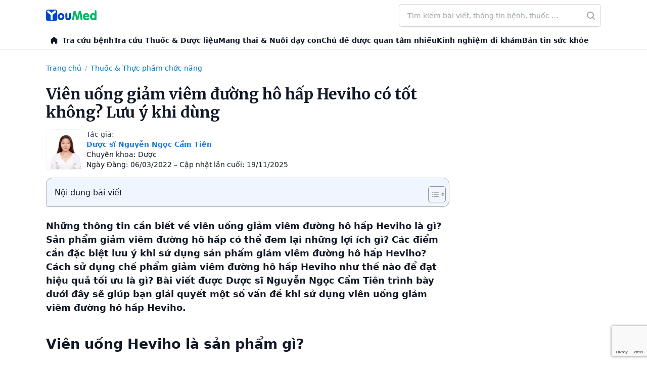

--- FILE ---
content_type: text/html; charset=UTF-8
request_url: https://youmed.vn/tin-tuc/vien-uong-giam-viem-duong-ho-hap-heviho-co-tot-khong-luu-y-khi-dung/
body_size: 66557
content:
<!DOCTYPE html>
<!-- 🌿 by phinguyen -->
<html lang="vi" prefix="og: https://ogp.me/ns#" class="bg-white antialiased scroll-smooth text-gray-900">
<head>
	<meta charset="UTF-8">
	<meta name="viewport" content="width=device-width">
	<link rel="profile" href="http://gmpg.org/xfn/11">
	  <link rel="icon" href="https://youmed.vn/tin-tuc/wp-content/themes/herb/images/favicon.ico" sizes="any">
  <link rel="icon" href="https://cdn.youmed.vn/tin-tuc/wp-content/themes/herb/images/favicon.svg" type="image/svg+xml">
  <link rel="apple-touch-icon" href="https://cdn.youmed.vn/tin-tuc/wp-content/themes/herb/apple-touch-icon.png" />
  <link rel="manifest" href="https://youmed.vn/tin-tuc/wp-content/themes/herb/site.webmanifest">
  <link rel="preconnect" href="https://fonts.googleapis.com">
  <link rel="preconnect" href="https://fonts.gstatic.com" crossorigin>
  <link rel="preload" as="font" href="https://fonts.googleapis.com/css2?family=Merriweather:wght@400;500;600;700&display=swap">
      <link rel="stylesheet" media="print" onload="this.onload=null;this.removeAttribute('media');" href="https://fonts.googleapis.com/css2?family=Merriweather:wght@400;500;600;700&display=swap">
      <noscript>
    <link href="https://fonts.googleapis.com/css2?family=Merriweather:wght@400;500;600;700&display=swap" rel="stylesheet">
  </noscript>
  <link rel="preconnect" href="https://cdn.youmed.vn">
  <link rel="dns-prefetch" href="//cdn.youmed.vn">

  

<!-- Tối ưu hóa công cụ tìm kiếm bởi Rank Math PRO - https://rankmath.com/ -->
<title>Viên uống giảm viêm đường hô hấp Heviho có tốt không? Lưu ý khi dùng</title>
<meta name="description" content="Viên uống giảm viêm đường hô hấp Heviho là gì? Những điều cần lưu ý khi sử dụng: cách dùng, liều dùng và các tác dụng phụ có thể xảy ra."/>
<meta name="robots" content="follow, index, max-snippet:-1, max-video-preview:-1, max-image-preview:large"/>
<link rel="canonical" href="https://youmed.vn/tin-tuc/vien-uong-giam-viem-duong-ho-hap-heviho-co-tot-khong-luu-y-khi-dung/" />
<meta property="og:locale" content="vi_VN" />
<meta property="og:type" content="article" />
<meta property="og:title" content="Viên uống giảm viêm đường hô hấp Heviho có tốt không? Lưu ý khi dùng" />
<meta property="og:description" content="Viên uống giảm viêm đường hô hấp Heviho là gì? Những điều cần lưu ý khi sử dụng: cách dùng, liều dùng và các tác dụng phụ có thể xảy ra." />
<meta property="og:url" content="https://youmed.vn/tin-tuc/vien-uong-giam-viem-duong-ho-hap-heviho-co-tot-khong-luu-y-khi-dung/" />
<meta property="og:site_name" content="YouMed" />
<meta property="article:publisher" content="https://www.facebook.com/YouMedVN/" />
<meta property="article:section" content="Thuốc &amp; Thực phẩm chức năng" />
<meta property="og:updated_time" content="2025-11-19T11:31:34+07:00" />
<meta property="og:image" content="https://cdn.youmed.vn/tin-tuc/wp-content/uploads/2022/03/heviho-1.jpg" />
<meta property="og:image:secure_url" content="https://cdn.youmed.vn/tin-tuc/wp-content/uploads/2022/03/heviho-1.jpg" />
<meta property="og:image:width" content="1200" />
<meta property="og:image:height" content="627" />
<meta property="og:image:alt" content="Heviho" />
<meta property="og:image:type" content="image/jpeg" />
<meta property="article:published_time" content="2022-03-06T14:47:56+07:00" />
<meta property="article:modified_time" content="2025-11-19T11:31:34+07:00" />
<meta name="twitter:card" content="summary_large_image" />
<meta name="twitter:title" content="Viên uống giảm viêm đường hô hấp Heviho có tốt không? Lưu ý khi dùng" />
<meta name="twitter:description" content="Viên uống giảm viêm đường hô hấp Heviho là gì? Những điều cần lưu ý khi sử dụng: cách dùng, liều dùng và các tác dụng phụ có thể xảy ra." />
<meta name="twitter:site" content="@youmedvn" />
<meta name="twitter:creator" content="@youmedvn" />
<meta name="twitter:image" content="https://cdn.youmed.vn/tin-tuc/wp-content/uploads/2022/03/heviho-1.jpg" />
<script type="application/ld+json" class="rank-math-schema-pro">{"@context":"https://schema.org","@graph":[{"@type":"Place","@id":"https://youmed.vn/tin-tuc/#place","geo":{"@type":"GeoCoordinates","latitude":"10.7690636","longitude":"106.6655221"},"hasMap":"https://www.google.com/maps/search/?api=1&amp;query=10.7690636,106.6655221","address":{"@type":"PostalAddress","streetAddress":"3/1 Th\u00e0nh Th\u00e1i, Ph\u01b0\u1eddng Di\u00ean H\u1ed3ng","addressLocality":"Th\u00e0nh ph\u1ed1 H\u1ed3 Ch\u00ed Minh","postalCode":"72521"}},{"@type":"Organization","@id":"https://youmed.vn/tin-tuc/#organization","name":"C\u00f4ng ty TNHH YouMed Vi\u1ec7t Nam","url":"https://youmed.vn/tin-tuc","sameAs":["https://www.facebook.com/YouMedVN/","https://twitter.com/youmedvn","https://www.linkedin.com/company/youmed-vit-nam","https://www.pinterest.com/youmedvietnam","https://www.youtube.com/YouMed-VN","https://www.crunchbase.com/organization/youmed","https://www.tiktok.com/@youmed.vn","https://www.facebook.com/youmedtintuc","https://www.youtube.com/@TinYt\u1ebfYouMed","https://x.com/tinyteyoumed","https://www.linkedin.com/in/tin-y-t\u1ebf-youmed/","https://www.pinterest.com/tinyteyoumed","https://gravatar.com/tinyteyoumed","https://x.com/tinyteyoumed","https://vimeo.com/tinyteyoumed","https://www.reddit.com/user/tinyteyoumed/","https://wordpress.com/reader/users/tinyteyoumed","https://linktr.ee/tinyteyoumed","https://www.flickr.com/photos/tinyteyoumed/","https://tinyteyoumed.blogspot.com/","https://soundcloud.com/tinyteyoumed","https://themeforest.net/user/tinyteyoumed","https://tinyteyoumed.weebly.com/","https://www.behance.net/tinytyoumed","https://issuu.com/tinyteyoumed","https://pixabay.com/users/tinyteyoumed-52770478/","https://www.tripadvisor.com.vn/Profile/tinyteyoumed","https://www.twitch.tv/tinyteyoumed"],"email":"cskh@youmed.vn","address":{"@type":"PostalAddress","streetAddress":"3/1 Th\u00e0nh Th\u00e1i, Ph\u01b0\u1eddng Di\u00ean H\u1ed3ng","addressLocality":"Th\u00e0nh ph\u1ed1 H\u1ed3 Ch\u00ed Minh","postalCode":"72521"},"logo":{"@type":"ImageObject","@id":"https://youmed.vn/tin-tuc/#logo","url":"https://cdn.youmed.vn/tin-tuc/wp-content/uploads/2025/10/favicon.webp","contentUrl":"https://cdn.youmed.vn/tin-tuc/wp-content/uploads/2025/10/favicon.webp","caption":"YouMed","inLanguage":"vi","width":"709","height":"709"},"contactPoint":[{"@type":"ContactPoint","telephone":"1900-2805","contactType":"customer support"}],"description":"Tin Y t\u1ebf YouMed l\u00e0 l\u1ef1a ch\u1ecdn h\u00e0ng \u0111\u1ea7u cho nh\u1eefng ai c\u00f3 nhu c\u1ea7u t\u00ecm hi\u1ec3u ki\u1ebfn th\u1ee9c v\u1ec1 s\u1ee9c kh\u1ecfe v\u1edbi ti\u00eau ch\u00ed Ch\u00ednh th\u1ed1ng - Minh b\u1ea1ch - \u0110\u1ed9c l\u1eadp.","location":{"@id":"https://youmed.vn/tin-tuc/#place"}},{"@type":"WebSite","@id":"https://youmed.vn/tin-tuc/#website","url":"https://youmed.vn/tin-tuc","name":"YouMed","publisher":{"@id":"https://youmed.vn/tin-tuc/#organization"},"inLanguage":"vi"},{"@type":"ImageObject","@id":"https://cdn.youmed.vn/tin-tuc/wp-content/uploads/2022/03/heviho-1.jpg","url":"https://cdn.youmed.vn/tin-tuc/wp-content/uploads/2022/03/heviho-1.jpg","width":"1200","height":"627","inLanguage":"vi"},{"@type":"BreadcrumbList","@id":"https://youmed.vn/tin-tuc/vien-uong-giam-viem-duong-ho-hap-heviho-co-tot-khong-luu-y-khi-dung/#breadcrumb","itemListElement":[{"@type":"ListItem","position":"1","item":{"@id":"https://youmed.vn/tin-tuc","name":"Trang ch\u1ee7"}},{"@type":"ListItem","position":"2","item":{"@id":"https://youmed.vn/tin-tuc/duoc/","name":"Thu\u1ed1c &amp; Th\u1ef1c ph\u1ea9m ch\u1ee9c n\u0103ng"}},{"@type":"ListItem","position":"3","item":{"@id":"https://youmed.vn/tin-tuc/vien-uong-giam-viem-duong-ho-hap-heviho-co-tot-khong-luu-y-khi-dung/","name":"Vi\u00ean u\u1ed1ng gi\u1ea3m vi\u00eam \u0111\u01b0\u1eddng h\u00f4 h\u1ea5p Heviho c\u00f3 t\u1ed1t kh\u00f4ng? L\u01b0u \u00fd khi d\u00f9ng"}}]},{"@type":"WebPage","@id":"https://youmed.vn/tin-tuc/vien-uong-giam-viem-duong-ho-hap-heviho-co-tot-khong-luu-y-khi-dung/#webpage","url":"https://youmed.vn/tin-tuc/vien-uong-giam-viem-duong-ho-hap-heviho-co-tot-khong-luu-y-khi-dung/","name":"Vi\u00ean u\u1ed1ng gi\u1ea3m vi\u00eam \u0111\u01b0\u1eddng h\u00f4 h\u1ea5p Heviho c\u00f3 t\u1ed1t kh\u00f4ng? L\u01b0u \u00fd khi d\u00f9ng","datePublished":"2022-03-06T14:47:56+07:00","dateModified":"2025-11-19T11:31:34+07:00","isPartOf":{"@id":"https://youmed.vn/tin-tuc/#website"},"primaryImageOfPage":{"@id":"https://cdn.youmed.vn/tin-tuc/wp-content/uploads/2022/03/heviho-1.jpg"},"inLanguage":"vi","breadcrumb":{"@id":"https://youmed.vn/tin-tuc/vien-uong-giam-viem-duong-ho-hap-heviho-co-tot-khong-luu-y-khi-dung/#breadcrumb"}},{"@type":"Person","@id":"https://youmed.vn/tin-tuc/vien-uong-giam-viem-duong-ho-hap-heviho-co-tot-khong-luu-y-khi-dung/#author","name":"Youmed Medicine","image":{"@type":"ImageObject","@id":"https://secure.gravatar.com/avatar/999724968ff57c5134f9c98de64d3dc8?s=96&amp;d=mm&amp;r=g","url":"https://secure.gravatar.com/avatar/999724968ff57c5134f9c98de64d3dc8?s=96&amp;d=mm&amp;r=g","caption":"Youmed Medicine","inLanguage":"vi"},"worksFor":{"@id":"https://youmed.vn/tin-tuc/#organization"}},{"@type":"Article","headline":"Vi\u00ean u\u1ed1ng gi\u1ea3m vi\u00eam \u0111\u01b0\u1eddng h\u00f4 h\u1ea5p Heviho c\u00f3 t\u1ed1t kh\u00f4ng? L\u01b0u \u00fd khi d\u00f9ng","keywords":"Heviho","datePublished":"2022-03-06T14:47:56+07:00","dateModified":"2025-11-19T11:31:34+07:00","articleSection":"Thu\u1ed1c &amp; Th\u1ef1c ph\u1ea9m ch\u1ee9c n\u0103ng","author":{"@id":"https://youmed.vn/tin-tuc/vien-uong-giam-viem-duong-ho-hap-heviho-co-tot-khong-luu-y-khi-dung/#author","name":"Youmed Medicine"},"publisher":{"@id":"https://youmed.vn/tin-tuc/#organization"},"description":"Vi\u00ean u\u1ed1ng gi\u1ea3m vi\u00eam \u0111\u01b0\u1eddng h\u00f4 h\u1ea5p Heviho l\u00e0 g\u00ec? Nh\u1eefng \u0111i\u1ec1u c\u1ea7n l\u01b0u \u00fd khi s\u1eed d\u1ee5ng: c\u00e1ch d\u00f9ng, li\u1ec1u d\u00f9ng v\u00e0 c\u00e1c t\u00e1c d\u1ee5ng ph\u1ee5 c\u00f3 th\u1ec3 x\u1ea3y ra.","name":"Vi\u00ean u\u1ed1ng gi\u1ea3m vi\u00eam \u0111\u01b0\u1eddng h\u00f4 h\u1ea5p Heviho c\u00f3 t\u1ed1t kh\u00f4ng? L\u01b0u \u00fd khi d\u00f9ng","@id":"https://youmed.vn/tin-tuc/vien-uong-giam-viem-duong-ho-hap-heviho-co-tot-khong-luu-y-khi-dung/#richSnippet","isPartOf":{"@id":"https://youmed.vn/tin-tuc/vien-uong-giam-viem-duong-ho-hap-heviho-co-tot-khong-luu-y-khi-dung/#webpage"},"image":{"@id":"https://cdn.youmed.vn/tin-tuc/wp-content/uploads/2022/03/heviho-1.jpg"},"inLanguage":"vi","mainEntityOfPage":{"@id":"https://youmed.vn/tin-tuc/vien-uong-giam-viem-duong-ho-hap-heviho-co-tot-khong-luu-y-khi-dung/#webpage"}}]}</script>
<!-- /Plugin SEO WordPress Rank Math -->

<link rel='dns-prefetch' href='//www.google.com' />
<style id='wp-block-library-theme-inline-css' type='text/css'>
.wp-block-audio figcaption{color:#555;font-size:13px;text-align:center}.is-dark-theme .wp-block-audio figcaption{color:hsla(0,0%,100%,.65)}.wp-block-audio{margin:0 0 1em}.wp-block-code{border:1px solid #ccc;border-radius:4px;font-family:Menlo,Consolas,monaco,monospace;padding:.8em 1em}.wp-block-embed figcaption{color:#555;font-size:13px;text-align:center}.is-dark-theme .wp-block-embed figcaption{color:hsla(0,0%,100%,.65)}.wp-block-embed{margin:0 0 1em}.blocks-gallery-caption{color:#555;font-size:13px;text-align:center}.is-dark-theme .blocks-gallery-caption{color:hsla(0,0%,100%,.65)}.wp-block-image figcaption{color:#555;font-size:13px;text-align:center}.is-dark-theme .wp-block-image figcaption{color:hsla(0,0%,100%,.65)}.wp-block-image{margin:0 0 1em}.wp-block-pullquote{border-bottom:4px solid;border-top:4px solid;color:currentColor;margin-bottom:1.75em}.wp-block-pullquote cite,.wp-block-pullquote footer,.wp-block-pullquote__citation{color:currentColor;font-size:.8125em;font-style:normal;text-transform:uppercase}.wp-block-quote{border-left:.25em solid;margin:0 0 1.75em;padding-left:1em}.wp-block-quote cite,.wp-block-quote footer{color:currentColor;font-size:.8125em;font-style:normal;position:relative}.wp-block-quote.has-text-align-right{border-left:none;border-right:.25em solid;padding-left:0;padding-right:1em}.wp-block-quote.has-text-align-center{border:none;padding-left:0}.wp-block-quote.is-large,.wp-block-quote.is-style-large,.wp-block-quote.is-style-plain{border:none}.wp-block-search .wp-block-search__label{font-weight:700}.wp-block-search__button{border:1px solid #ccc;padding:.375em .625em}:where(.wp-block-group.has-background){padding:1.25em 2.375em}.wp-block-separator.has-css-opacity{opacity:.4}.wp-block-separator{border:none;border-bottom:2px solid;margin-left:auto;margin-right:auto}.wp-block-separator.has-alpha-channel-opacity{opacity:1}.wp-block-separator:not(.is-style-wide):not(.is-style-dots){width:100px}.wp-block-separator.has-background:not(.is-style-dots){border-bottom:none;height:1px}.wp-block-separator.has-background:not(.is-style-wide):not(.is-style-dots){height:2px}.wp-block-table{margin:0 0 1em}.wp-block-table td,.wp-block-table th{word-break:normal}.wp-block-table figcaption{color:#555;font-size:13px;text-align:center}.is-dark-theme .wp-block-table figcaption{color:hsla(0,0%,100%,.65)}.wp-block-video figcaption{color:#555;font-size:13px;text-align:center}.is-dark-theme .wp-block-video figcaption{color:hsla(0,0%,100%,.65)}.wp-block-video{margin:0 0 1em}.wp-block-template-part.has-background{margin-bottom:0;margin-top:0;padding:1.25em 2.375em}
</style>
<style id='global-styles-inline-css' type='text/css'>
body{--wp--preset--color--black: #000000;--wp--preset--color--cyan-bluish-gray: #abb8c3;--wp--preset--color--white: #ffffff;--wp--preset--color--pale-pink: #f78da7;--wp--preset--color--vivid-red: #cf2e2e;--wp--preset--color--luminous-vivid-orange: #ff6900;--wp--preset--color--luminous-vivid-amber: #fcb900;--wp--preset--color--light-green-cyan: #7bdcb5;--wp--preset--color--vivid-green-cyan: #00d084;--wp--preset--color--pale-cyan-blue: #8ed1fc;--wp--preset--color--vivid-cyan-blue: #0693e3;--wp--preset--color--vivid-purple: #9b51e0;--wp--preset--color--primary: rgb(26, 118, 227);--wp--preset--color--secondary: #14B8A6;--wp--preset--color--dark: #1F2937;--wp--preset--color--light: #F9FAFB;--wp--preset--gradient--vivid-cyan-blue-to-vivid-purple: linear-gradient(135deg,rgba(6,147,227,1) 0%,rgb(155,81,224) 100%);--wp--preset--gradient--light-green-cyan-to-vivid-green-cyan: linear-gradient(135deg,rgb(122,220,180) 0%,rgb(0,208,130) 100%);--wp--preset--gradient--luminous-vivid-amber-to-luminous-vivid-orange: linear-gradient(135deg,rgba(252,185,0,1) 0%,rgba(255,105,0,1) 100%);--wp--preset--gradient--luminous-vivid-orange-to-vivid-red: linear-gradient(135deg,rgba(255,105,0,1) 0%,rgb(207,46,46) 100%);--wp--preset--gradient--very-light-gray-to-cyan-bluish-gray: linear-gradient(135deg,rgb(238,238,238) 0%,rgb(169,184,195) 100%);--wp--preset--gradient--cool-to-warm-spectrum: linear-gradient(135deg,rgb(74,234,220) 0%,rgb(151,120,209) 20%,rgb(207,42,186) 40%,rgb(238,44,130) 60%,rgb(251,105,98) 80%,rgb(254,248,76) 100%);--wp--preset--gradient--blush-light-purple: linear-gradient(135deg,rgb(255,206,236) 0%,rgb(152,150,240) 100%);--wp--preset--gradient--blush-bordeaux: linear-gradient(135deg,rgb(254,205,165) 0%,rgb(254,45,45) 50%,rgb(107,0,62) 100%);--wp--preset--gradient--luminous-dusk: linear-gradient(135deg,rgb(255,203,112) 0%,rgb(199,81,192) 50%,rgb(65,88,208) 100%);--wp--preset--gradient--pale-ocean: linear-gradient(135deg,rgb(255,245,203) 0%,rgb(182,227,212) 50%,rgb(51,167,181) 100%);--wp--preset--gradient--electric-grass: linear-gradient(135deg,rgb(202,248,128) 0%,rgb(113,206,126) 100%);--wp--preset--gradient--midnight: linear-gradient(135deg,rgb(2,3,129) 0%,rgb(40,116,252) 100%);--wp--preset--font-size--small: 0.875rem;--wp--preset--font-size--medium: 20px;--wp--preset--font-size--large: 1.125rem;--wp--preset--font-size--x-large: 42px;--wp--preset--font-size--regular: 1.5rem;--wp--preset--font-size--xl: 1.25rem;--wp--preset--font-size--xxl: 1.5rem;--wp--preset--font-size--xxxl: 1.875rem;--wp--preset--spacing--20: 0.44rem;--wp--preset--spacing--30: 0.67rem;--wp--preset--spacing--40: 1rem;--wp--preset--spacing--50: 1.5rem;--wp--preset--spacing--60: 2.25rem;--wp--preset--spacing--70: 3.38rem;--wp--preset--spacing--80: 5.06rem;--wp--preset--shadow--natural: 6px 6px 9px rgba(0, 0, 0, 0.2);--wp--preset--shadow--deep: 12px 12px 50px rgba(0, 0, 0, 0.4);--wp--preset--shadow--sharp: 6px 6px 0px rgba(0, 0, 0, 0.2);--wp--preset--shadow--outlined: 6px 6px 0px -3px rgba(255, 255, 255, 1), 6px 6px rgba(0, 0, 0, 1);--wp--preset--shadow--crisp: 6px 6px 0px rgba(0, 0, 0, 1);}body { margin: 0;--wp--style--global--content-size: 960px;--wp--style--global--wide-size: 1130px; }.wp-site-blocks > .alignleft { float: left; margin-right: 2em; }.wp-site-blocks > .alignright { float: right; margin-left: 2em; }.wp-site-blocks > .aligncenter { justify-content: center; margin-left: auto; margin-right: auto; }:where(.is-layout-flex){gap: 0.5em;}:where(.is-layout-grid){gap: 0.5em;}body .is-layout-flow > .alignleft{float: left;margin-inline-start: 0;margin-inline-end: 2em;}body .is-layout-flow > .alignright{float: right;margin-inline-start: 2em;margin-inline-end: 0;}body .is-layout-flow > .aligncenter{margin-left: auto !important;margin-right: auto !important;}body .is-layout-constrained > .alignleft{float: left;margin-inline-start: 0;margin-inline-end: 2em;}body .is-layout-constrained > .alignright{float: right;margin-inline-start: 2em;margin-inline-end: 0;}body .is-layout-constrained > .aligncenter{margin-left: auto !important;margin-right: auto !important;}body .is-layout-constrained > :where(:not(.alignleft):not(.alignright):not(.alignfull)){max-width: var(--wp--style--global--content-size);margin-left: auto !important;margin-right: auto !important;}body .is-layout-constrained > .alignwide{max-width: var(--wp--style--global--wide-size);}body .is-layout-flex{display: flex;}body .is-layout-flex{flex-wrap: wrap;align-items: center;}body .is-layout-flex > *{margin: 0;}body .is-layout-grid{display: grid;}body .is-layout-grid > *{margin: 0;}body{padding-top: 0px;padding-right: 0px;padding-bottom: 0px;padding-left: 0px;}a:where(:not(.wp-element-button)){text-decoration: underline;}.wp-element-button, .wp-block-button__link{background-color: #32373c;border-width: 0;color: #fff;font-family: inherit;font-size: inherit;line-height: inherit;padding: calc(0.667em + 2px) calc(1.333em + 2px);text-decoration: none;}.has-black-color{color: var(--wp--preset--color--black) !important;}.has-cyan-bluish-gray-color{color: var(--wp--preset--color--cyan-bluish-gray) !important;}.has-white-color{color: var(--wp--preset--color--white) !important;}.has-pale-pink-color{color: var(--wp--preset--color--pale-pink) !important;}.has-vivid-red-color{color: var(--wp--preset--color--vivid-red) !important;}.has-luminous-vivid-orange-color{color: var(--wp--preset--color--luminous-vivid-orange) !important;}.has-luminous-vivid-amber-color{color: var(--wp--preset--color--luminous-vivid-amber) !important;}.has-light-green-cyan-color{color: var(--wp--preset--color--light-green-cyan) !important;}.has-vivid-green-cyan-color{color: var(--wp--preset--color--vivid-green-cyan) !important;}.has-pale-cyan-blue-color{color: var(--wp--preset--color--pale-cyan-blue) !important;}.has-vivid-cyan-blue-color{color: var(--wp--preset--color--vivid-cyan-blue) !important;}.has-vivid-purple-color{color: var(--wp--preset--color--vivid-purple) !important;}.has-primary-color{color: var(--wp--preset--color--primary) !important;}.has-secondary-color{color: var(--wp--preset--color--secondary) !important;}.has-dark-color{color: var(--wp--preset--color--dark) !important;}.has-light-color{color: var(--wp--preset--color--light) !important;}.has-black-background-color{background-color: var(--wp--preset--color--black) !important;}.has-cyan-bluish-gray-background-color{background-color: var(--wp--preset--color--cyan-bluish-gray) !important;}.has-white-background-color{background-color: var(--wp--preset--color--white) !important;}.has-pale-pink-background-color{background-color: var(--wp--preset--color--pale-pink) !important;}.has-vivid-red-background-color{background-color: var(--wp--preset--color--vivid-red) !important;}.has-luminous-vivid-orange-background-color{background-color: var(--wp--preset--color--luminous-vivid-orange) !important;}.has-luminous-vivid-amber-background-color{background-color: var(--wp--preset--color--luminous-vivid-amber) !important;}.has-light-green-cyan-background-color{background-color: var(--wp--preset--color--light-green-cyan) !important;}.has-vivid-green-cyan-background-color{background-color: var(--wp--preset--color--vivid-green-cyan) !important;}.has-pale-cyan-blue-background-color{background-color: var(--wp--preset--color--pale-cyan-blue) !important;}.has-vivid-cyan-blue-background-color{background-color: var(--wp--preset--color--vivid-cyan-blue) !important;}.has-vivid-purple-background-color{background-color: var(--wp--preset--color--vivid-purple) !important;}.has-primary-background-color{background-color: var(--wp--preset--color--primary) !important;}.has-secondary-background-color{background-color: var(--wp--preset--color--secondary) !important;}.has-dark-background-color{background-color: var(--wp--preset--color--dark) !important;}.has-light-background-color{background-color: var(--wp--preset--color--light) !important;}.has-black-border-color{border-color: var(--wp--preset--color--black) !important;}.has-cyan-bluish-gray-border-color{border-color: var(--wp--preset--color--cyan-bluish-gray) !important;}.has-white-border-color{border-color: var(--wp--preset--color--white) !important;}.has-pale-pink-border-color{border-color: var(--wp--preset--color--pale-pink) !important;}.has-vivid-red-border-color{border-color: var(--wp--preset--color--vivid-red) !important;}.has-luminous-vivid-orange-border-color{border-color: var(--wp--preset--color--luminous-vivid-orange) !important;}.has-luminous-vivid-amber-border-color{border-color: var(--wp--preset--color--luminous-vivid-amber) !important;}.has-light-green-cyan-border-color{border-color: var(--wp--preset--color--light-green-cyan) !important;}.has-vivid-green-cyan-border-color{border-color: var(--wp--preset--color--vivid-green-cyan) !important;}.has-pale-cyan-blue-border-color{border-color: var(--wp--preset--color--pale-cyan-blue) !important;}.has-vivid-cyan-blue-border-color{border-color: var(--wp--preset--color--vivid-cyan-blue) !important;}.has-vivid-purple-border-color{border-color: var(--wp--preset--color--vivid-purple) !important;}.has-primary-border-color{border-color: var(--wp--preset--color--primary) !important;}.has-secondary-border-color{border-color: var(--wp--preset--color--secondary) !important;}.has-dark-border-color{border-color: var(--wp--preset--color--dark) !important;}.has-light-border-color{border-color: var(--wp--preset--color--light) !important;}.has-vivid-cyan-blue-to-vivid-purple-gradient-background{background: var(--wp--preset--gradient--vivid-cyan-blue-to-vivid-purple) !important;}.has-light-green-cyan-to-vivid-green-cyan-gradient-background{background: var(--wp--preset--gradient--light-green-cyan-to-vivid-green-cyan) !important;}.has-luminous-vivid-amber-to-luminous-vivid-orange-gradient-background{background: var(--wp--preset--gradient--luminous-vivid-amber-to-luminous-vivid-orange) !important;}.has-luminous-vivid-orange-to-vivid-red-gradient-background{background: var(--wp--preset--gradient--luminous-vivid-orange-to-vivid-red) !important;}.has-very-light-gray-to-cyan-bluish-gray-gradient-background{background: var(--wp--preset--gradient--very-light-gray-to-cyan-bluish-gray) !important;}.has-cool-to-warm-spectrum-gradient-background{background: var(--wp--preset--gradient--cool-to-warm-spectrum) !important;}.has-blush-light-purple-gradient-background{background: var(--wp--preset--gradient--blush-light-purple) !important;}.has-blush-bordeaux-gradient-background{background: var(--wp--preset--gradient--blush-bordeaux) !important;}.has-luminous-dusk-gradient-background{background: var(--wp--preset--gradient--luminous-dusk) !important;}.has-pale-ocean-gradient-background{background: var(--wp--preset--gradient--pale-ocean) !important;}.has-electric-grass-gradient-background{background: var(--wp--preset--gradient--electric-grass) !important;}.has-midnight-gradient-background{background: var(--wp--preset--gradient--midnight) !important;}.has-small-font-size{font-size: var(--wp--preset--font-size--small) !important;}.has-medium-font-size{font-size: var(--wp--preset--font-size--medium) !important;}.has-large-font-size{font-size: var(--wp--preset--font-size--large) !important;}.has-x-large-font-size{font-size: var(--wp--preset--font-size--x-large) !important;}.has-regular-font-size{font-size: var(--wp--preset--font-size--regular) !important;}.has-xl-font-size{font-size: var(--wp--preset--font-size--xl) !important;}.has-xxl-font-size{font-size: var(--wp--preset--font-size--xxl) !important;}.has-xxxl-font-size{font-size: var(--wp--preset--font-size--xxxl) !important;}
.wp-block-navigation a:where(:not(.wp-element-button)){color: inherit;}
:where(.wp-block-post-template.is-layout-flex){gap: 1.25em;}:where(.wp-block-post-template.is-layout-grid){gap: 1.25em;}
:where(.wp-block-columns.is-layout-flex){gap: 2em;}:where(.wp-block-columns.is-layout-grid){gap: 2em;}
.wp-block-pullquote{font-size: 1.5em;line-height: 1.6;}
</style>
<style id='ez-toc-style-inline-css' type='text/css'>
#ez-toc-container{background:#f9f9f9;border:1px solid #aaa;border-radius:4px;-webkit-box-shadow:0 1px 1px rgba(0,0,0,.05);box-shadow:0 1px 1px rgba(0,0,0,.05);display:table;margin-bottom:1em;padding:10px 20px 10px 10px;position:relative;width:auto}div.ez-toc-widget-container{padding:0;position:relative}#ez-toc-container.ez-toc-light-blue{background:#edf6ff}#ez-toc-container.ez-toc-white{background:#fff}#ez-toc-container.ez-toc-black{background:#000}#ez-toc-container.ez-toc-transparent{background:none}div.ez-toc-widget-container ul{display:block}div.ez-toc-widget-container li{border:none;padding:0}div.ez-toc-widget-container ul.ez-toc-list{padding:10px}#ez-toc-container ul ul,.ez-toc div.ez-toc-widget-container ul ul{margin-left:1.5em}#ez-toc-container li,#ez-toc-container ul{padding:0}#ez-toc-container li,#ez-toc-container ul,#ez-toc-container ul li,div.ez-toc-widget-container,div.ez-toc-widget-container li{background:0 0;list-style:none;line-height:1.6;margin:0;overflow:hidden;z-index:1}#ez-toc-container .ez-toc-title{text-align:left;line-height:1.45;margin:0;padding:0}.ez-toc-title-container{display:table;width:100%}.ez-toc-title,.ez-toc-title-toggle{display:inline;text-align:left;vertical-align:middle}.ez-toc-btn,.ez-toc-glyphicon{display:inline-block;font-weight:400}#ez-toc-container.ez-toc-black a,#ez-toc-container.ez-toc-black a:visited,#ez-toc-container.ez-toc-black p.ez-toc-title{color:#fff}#ez-toc-container div.ez-toc-title-container+ul.ez-toc-list{margin-top:1em}.ez-toc-wrap-left{margin:0 auto 1em 0!important}.ez-toc-wrap-left-text{float:left}.ez-toc-wrap-right{margin:0 0 1em auto!important}.ez-toc-wrap-right-text{float:right}#ez-toc-container a{color:#444;box-shadow:none;text-decoration:none;text-shadow:none;display:inline-flex;align-items:stretch;flex-wrap:nowrap}#ez-toc-container a:visited{color:#9f9f9f}#ez-toc-container a:hover{text-decoration:underline}#ez-toc-container a.ez-toc-toggle{display:flex;align-items:center}.ez-toc-widget-container ul.ez-toc-list li::before{content:' ';position:absolute;left:0;right:0;height:30px;line-height:30px;z-index:-1}.ez-toc-widget-container ul.ez-toc-list li.active{background-color:#ededed}.ez-toc-widget-container li.active>a{font-weight:900}.ez-toc-btn{padding:6px 12px;margin-bottom:0;font-size:14px;line-height:1.428571429;text-align:center;white-space:nowrap;vertical-align:middle;cursor:pointer;background-image:none;border:1px solid transparent;border-radius:4px;-webkit-user-select:none;-moz-user-select:none;-ms-user-select:none;-o-user-select:none;user-select:none}.ez-toc-btn:focus{outline:#333 dotted thin;outline:-webkit-focus-ring-color auto 5px;outline-offset:-2px}.ez-toc-btn:focus,.ez-toc-btn:hover{color:#333;text-decoration:none}.ez-toc-btn.active,.ez-toc-btn:active{background-image:none;outline:0;-webkit-box-shadow:inset 0 3px 5px rgba(0,0,0,.125);box-shadow:inset 0 3px 5px rgba(0,0,0,.125)}.ez-toc-btn-default{color:#333;background-color:#fff;-webkit-box-shadow:inset 0 1px 0 rgba(255,255,255,.15),0 1px 1px rgba(0,0,0,.075);box-shadow:inset 0 1px 0 rgba(255,255,255,.15),0 1px 1px rgba(0,0,0,.075);text-shadow:0 1px 0 #fff;background-image:-webkit-gradient(linear,left 0,left 100%,from(#fff),to(#e0e0e0));background-image:-webkit-linear-gradient(top,#fff 0,#e0e0e0 100%);background-image:-moz-linear-gradient(top,#fff 0,#e0e0e0 100%);background-image:linear-gradient(to bottom,#fff 0,#e0e0e0 100%);background-repeat:repeat-x;border-color:#ccc}.ez-toc-btn-default.active,.ez-toc-btn-default:active,.ez-toc-btn-default:focus,.ez-toc-btn-default:hover{color:#333;background-color:#ebebeb;border-color:#adadad}.ez-toc-btn-default.active,.ez-toc-btn-default:active{background-image:none;background-color:#e0e0e0;border-color:#dbdbdb}.ez-toc-btn-sm,.ez-toc-btn-xs{padding:5px 10px;font-size:12px;line-height:1.5;border-radius:3px}.ez-toc-btn-xs{padding:1px 5px}.ez-toc-btn-default:active{-webkit-box-shadow:inset 0 3px 5px rgba(0,0,0,.125);box-shadow:inset 0 3px 5px rgba(0,0,0,.125)}.btn.active,.ez-toc-btn:active{background-image:none}.ez-toc-btn-default:focus,.ez-toc-btn-default:hover{background-color:#e0e0e0;background-position:0 -15px}.ez-toc-pull-right{float:right!important;margin-left:10px}#ez-toc-container label.cssicon,#ez-toc-widget-container label.cssicon{height:30px}.ez-toc-glyphicon{position:relative;top:1px;font-family:'Glyphicons Halflings';-webkit-font-smoothing:antialiased;font-style:normal;line-height:1;-moz-osx-font-smoothing:grayscale}.ez-toc-glyphicon:empty{width:1em}.ez-toc-toggle i.ez-toc-glyphicon,label.cssicon .ez-toc-glyphicon:empty{font-size:16px;margin-left:2px}#ez-toc-container input,.ez-toc-toggle #item{position:absolute;left:-999em}#ez-toc-container input[type=checkbox]:checked+nav,#ez-toc-widget-container input[type=checkbox]:checked+nav{opacity:0;max-height:0;border:none;display:none}#ez-toc-container .ez-toc-js-icon-con,#ez-toc-container label{position:relative;cursor:pointer;display:initial}#ez-toc-container .ez-toc-js-icon-con,#ez-toc-container .ez-toc-toggle label,.ez-toc-cssicon{float:right;position:relative;font-size:16px;padding:0;border:1px solid #999191;border-radius:5px;cursor:pointer;left:10px;width:35px}div#ez-toc-container .ez-toc-title{display:initial}.ez-toc-wrap-center{margin:0 auto 1em!important}#ez-toc-container a.ez-toc-toggle{color:#444;background:inherit;border:inherit}#ez-toc-container .eztoc-toggle-hide-by-default,.eztoc-hide,label.cssiconcheckbox{display:none}.ez-toc-widget-container ul li a{padding-left:10px;display:inline-flex;align-items:stretch;flex-wrap:nowrap}.ez-toc-widget-container ul.ez-toc-list li{height:auto!important}.ez-toc-icon-toggle-span{display:flex;align-items:center;width:35px;height:30px;justify-content:center;direction:ltr}.eztoc_no_heading_found{background-color:#ff0;padding-left:10px}.term-description .ez-toc-title-container p:nth-child(2){width:50px;float:right;margin:0}
</style>
<style id='ez-toc-exclude-toggle-css-inline-css' type='text/css'>
#ez-toc-container input[type="checkbox"]:checked + nav, #ez-toc-widget-container input[type="checkbox"]:checked + nav {opacity: 0;max-height: 0;border: none;display: none;}
</style>
<link rel='stylesheet' id='wppopups-base-css' href='https://cdn.youmed.vn/tin-tuc/wp-content/plugins/wp-popups-lite/src/assets/css/wppopups-base.css?ver=2.2.0.3' type='text/css' media='all' />
<link rel='prefetch preload subresource' 'youmedpress-preload-css' href='https://cdn.youmed.vn/tin-tuc/wp-content/themes/herb/css/app.css' type='text/css' as='style' />
<link rel='stylesheet' id='youmedpress-css' href='https://cdn.youmed.vn/tin-tuc/wp-content/themes/herb/css/app.css' type='text/css' media='all' />
<script type="text/javascript" src="https://cdn.youmed.vn/tin-tuc/wp-includes/js/jquery/jquery.min.js?ver=3.7.1" id="jquery-core-js"></script>
<script type="text/javascript" src="https://cdn.youmed.vn/tin-tuc/wp-includes/js/jquery/jquery-migrate.min.js?ver=3.4.1" id="jquery-migrate-js"></script>
<link rel='shortlink' href='https://youmed.vn/tin-tuc/?p=219531' />
<meta name="google-site-verification" content="XbfafFodWrozddg4BXIAU0aqo4fMngUsmd6KpzA-dSI" /><style type="text/css">.broken_link, a.broken_link {
	text-decoration: line-through;
}</style><style>
  /* Ẩn trên PC (từ 1024px trở lên) */
  @media (min-width: 1024px) {
    /* Ẩn khi có class is-empty */
    #global-banner.is-empty,
    .section-ads-top.is-empty {
      display: none !important;
      height: 0 !important;
      margin: 0 !important;
      padding: 0 !important;
    }
    
    /* Ẩn các nhãn debug Ad Inserter để không chiếm diện tích */
    .ai-debug-positions, .ai-debug-status {
      display: none !important;
    }
  }
</style>

<script>
(function() {
  function checkAds() {
    // Thử tìm cả theo ID và Class để chắc chắn
    var banner = document.getElementById('global-banner') || document.querySelector('.section-ads-top');
    
    if (banner) {
      // Kiểm tra có ảnh (img), khung quảng cáo (ins, iframe, script chứa ads) hoặc link (a)
      // Chúng ta loại trừ các thẻ div/section chứa chữ debug
      var realContent = banner.querySelector('img, ins, iframe, a, picture');
      
      if (!realContent) {
        banner.classList.add('is-empty');
        // Ép ẩn cả phần tử cha nếu cần
        banner.style.display = 'none'; 
      } else {
        banner.classList.remove('is-empty');
        banner.style.display = ''; // Hiện lại nếu có content
      }
    }
  }

  // Chạy nhiều lần để "đón đầu" quảng cáo load chậm
  window.addEventListener('load', checkAds);
  setTimeout(checkAds, 1000);
  setTimeout(checkAds, 3000);
})();
</script><link rel="icon" href="https://cdn.youmed.vn/tin-tuc/wp-content/uploads/2025/10/cropped-favicon-32x32.webp" sizes="32x32" />
<link rel="icon" href="https://cdn.youmed.vn/tin-tuc/wp-content/uploads/2025/10/cropped-favicon-192x192.webp" sizes="192x192" />
<link rel="apple-touch-icon" href="https://cdn.youmed.vn/tin-tuc/wp-content/uploads/2025/10/cropped-favicon-180x180.webp" />
<meta name="msapplication-TileImage" content="https://cdn.youmed.vn/tin-tuc/wp-content/uploads/2025/10/cropped-favicon-270x270.webp" />
		<style type="text/css" id="wp-custom-css">
			/* ===== Fix Easy Table of Contents width & alignment ===== */
.ez-toc-v2_0_72.ez-toc-container-direction,
#ez-toc-container.ez-toc-v2_0_72,
div[id^="ez-toc-container"] {
  max-width: 860px !important; /* chỉnh theo khung nội dung bài viết của anh */
  margin-left: auto !important;
  margin-right: auto !important;
  margin-bottom: 24px !important;
  width: 100% !important;
  box-sizing: border-box !important;
  display: block !important;
}

/* Đảm bảo không bị lệch khi theme có padding */
.entry-content .ez-toc-v2_0_72,
.post-content .ez-toc-v2_0_72,
.single-post .ez-toc-v2_0_72 {
  width: 100% !important;
  margin: 0 auto 24px auto !important;
}

/* Giữ responsive đẹp trên mobile */
@media (max-width: 868px) {
  .ez-toc-v2_0_72.ez-toc-container-direction,
  #ez-toc-container.ez-toc-v2_0_72 {
    max-width: 95% !important;
    margin: 0 auto 16px auto !important;
  }
}
/* ==== FIX BREADCRUMB CHUẨN NHẤT ==== */
.article-content .rank-math-breadcrumb,
.article-content .rm-breadcrumb {
    width: 100% !important;
    max-width: 100% !important;
    margin: 0 0 16px 0 !important;
    padding: 0 !important;
    text-align: left !important;
    box-sizing: border-box !important;
}
/* Ép breadcrumb căn đúng theo vị trí article-content */
.rank-math-breadcrumb {
    max-width: var(--article-width, 760px);
    margin-left: 0 !important;
    margin-right: auto !important;
}
/* ==== BREADCRUMB STYLE CHUẨN & ĐẸP ==== */
/* ==== Breadcrumb GỌN NHẤT – spacing nhỏ ==== */

/* Căn theo article-content & thu nhỏ toàn bộ spacing */
.article-content .rank-math-breadcrumb {
    width: 100% !important;
    max-width: 100% !important;
    margin: 0 0 10px 0 !important; /* thu nhỏ khoảng dưới */
    padding: 2px 0 !important;     /* thu nhỏ khoảng trên/dưới */
    text-align: left !important;
    font-size: 13.5px !important;   /* thu nhỏ chữ */
    line-height: 1.25 !important;   /* chiều cao dòng thấp hơn */
    color: #555 !important;
    display: inline-flex;
    flex-wrap: wrap;
    gap: 3px;                       /* giảm khoảng cách giữa items */
}

/* Link breadcrumb */
.rank-math-breadcrumb a {
    color: #0078c9 !important;
    text-decoration: none !important;
}

.rank-math-breadcrumb a:hover {
    text-decoration: underline !important;
}

/* Separator nhỏ lại */
.rank-math-breadcrumb .separator {
    color: #999 !important;
    margin: 0 3px !important; /* giảm spacing */
    font-size: 12px !important;
}

/* Breadcrumb cuối (trang hiện tại) */
.rank-math-breadcrumb span:last-child {
    color: #222 !important;
    font-weight: 500 !important;
}

/* Mobile gọn hơn nữa */
@media (max-width: 768px) {
    .article-content .rank-math-breadcrumb {
        font-size: 13px !important;
        margin-bottom: 8px !important;
        gap: 2px;
    }
}
/* Danh sách cấp 1 chỉ trong bài viết */
/* Bullet cấp 1 trong nội dung bài viết */
.article-content ul {
    list-style: disc !important;
    margin-left: 1.5rem !important;
}

/* Bullet cấp 2 trở đi */
.article-content ul ul {
    list-style: circle !important;
    margin-left: 1.5rem !important;
}

/* Đảm bảo hiển thị đúng dạng list-item */
.article-content ul li {
    display: list-item !important;
}
/* Chỉ áp dụng trên PC */
@media (min-width: 1024px) {
  .section-ads-top.is-empty {
    display: none !important;
  }
}		</style>
						<style type="text/css" id="c4wp-checkout-css">
					.woocommerce-checkout .c4wp_captcha_field {
						margin-bottom: 10px;
						margin-top: 15px;
						position: relative;
						display: inline-block;
					}
				</style>
								<style type="text/css" id="c4wp-v3-lp-form-css">
					.login #login, .login #lostpasswordform {
						min-width: 350px !important;
					}
					.wpforms-field-c4wp iframe {
						width: 100% !important;
					}
				</style>
							<style type="text/css" id="c4wp-v3-lp-form-css">
				.login #login, .login #lostpasswordform {
					min-width: 350px !important;
				}
				.wpforms-field-c4wp iframe {
					width: 100% !important;
				}
			</style>
			<style>
.ai-viewports                 {--ai: 1;}
.ai-viewport-3                { display: none !important;}
.ai-viewport-2                { display: none !important;}
.ai-viewport-1                { display: inherit !important;}
.ai-viewport-0                { display: none !important;}
@media (min-width: 768px) and (max-width: 979px) {
.ai-viewport-1                { display: none !important;}
.ai-viewport-2                { display: inherit !important;}
}
@media (max-width: 767px) {
.ai-viewport-1                { display: none !important;}
.ai-viewport-3                { display: inherit !important;}
}
.ai-close-button {position: absolute; top: -8px; right: -8px; width: 24px; height: 24px; background: url(https://cdn.youmed.vn/tin-tuc/wp-content/plugins/ad-inserter-pro/css/images/close-button.png) no-repeat center center; cursor: pointer; z-index: 9; display: none;}
.ai-close-show {display: block;}
.ai-close-left {right: unset; left: -10px;}
.ai-close-bottom {top: unset; bottom: -11px;}
.ai-close-none {visibility: hidden;}
.ai-close-fit {width: fit-content; width: -moz-fit-content;}
</style>
			<script>(function(w,d,s,l,i){w[l]=w[l]||[];w[l].push({'gtm.start':
    new Date().getTime(),event:'gtm.js'});var f=d.getElementsByTagName(s)[0],
    j=d.createElement(s),dl=l!='dataLayer'?'&l='+l:'';j.async=true;j.src=
    'https://www.googletagmanager.com/gtm.js?id='+i+dl;f.parentNode.insertBefore(j,f);
    })(window,document,'script','dataLayer','GTM-WPZ2MGV');</script>
	</head>
<body class="post-template-default single single-post postid-219531 single-format-standard wp-embed-responsive">
		<noscript><iframe src="https://www.googletagmanager.com/ns.html?id=GTM-WPZ2MGV" height="0" width="0" style="display:none;visibility:hidden"></iframe></noscript>	<div id="page" class="min-h-screen flex flex-col">
		<div id="global-banner" class="section-ads-top"></div>
				<header class="bg-white">
	<div class="w-full py-2 border-b border-slate-100">
		<div class="container relative flex items-center">
						<button id="menu-toggle" aria-label="Open Menu" class="text-gray-600 mr-2 lg:hidden"  >
				<svg class="svg-icon" width="24" height="24" aria-hidden="true" role="img" focusable="false" viewBox="0 0 24 24" fill="none" xmlns="http://www.w3.org/2000/svg"><path fill-rule="evenodd" clip-rule="evenodd" d="M4.5 6H19.5V7.5H4.5V6ZM4.5 12H19.5V13.5H4.5V12ZM19.5 18H4.5V19.5H19.5V18Z" fill="currentColor"/></svg>			</button>
			<a class="block" href="https://youmed.vn" title="YouMed" data-wpel-link="external" target="_blank" rel="nofollow external noopener noreferrer"><img data-hero width="100" height="23" src="https://cdn.youmed.vn/tin-tuc/wp-content/themes/herb/images/logo.svg" alt="YouMed" /></a>			<div class="ml-auto">
	<a href="https://youmed.vn/tin-tuc/?s" type="button" aria-label="Search" class="flex sm:hidden h-8 items-center justify-center ml-auto text-slate-500 w-8" data-wpel-link="internal">
		<span class="screen-reader-text hidden">Open search</span>
		<svg class="svg-icon" width="24" height="24" aria-hidden="true" role="img" focusable="false" viewBox="0 0 24 24" width="24" height="24" fill="none" stroke="currentColor" stroke-width="2" stroke-linecap="round" stroke-linejoin="round" aria-hidden="true"><path d="m19 19-3.5-3.5"></path><circle cx="11" cy="11" r="6"></circle></svg>	</a>
	<div class="hidden sm:block  min-w-[400px]">
		<form role="search" method="get" class="search-form relative w-full" action="https://youmed.vn/tin-tuc/">
	<label for="search-form-1">
		<span class="screen-reader-text hidden">Search for:</span>
	</label>
	<input type="search" id="search-form-1" class="form-control" placeholder="Tìm kiếm bài viết, thông tin bệnh, thuốc &hellip;" value="" name="s" />
	<button type="submit" class="text-gray-400 absolute inset-y-0 right-2">
		<svg class="svg-icon" width="24" height="24" aria-hidden="true" role="img" focusable="false" viewBox="0 0 24 24" width="24" height="24" fill="none" stroke="currentColor" stroke-width="2" stroke-linecap="round" stroke-linejoin="round" aria-hidden="true"><path d="m19 19-3.5-3.5"></path><circle cx="11" cy="11" r="6"></circle></svg>		<span class="screen-reader-text hidden">
			Search		</span>
	</button>
</form>
	</div>
</div>
		</div>
	</div>
</header>
<div 
	id="main-nav"
	class="fixed lg:sticky w-full h-full backdrop-blur hidden lg:flex flex-col transition-colors duration-500 top-0 z-30 bg-white/95 border-slate-90 border-b"
	>
	<button id="close-menu" class="inline-block lg:hidden p-4" >
		<svg class="svg-icon" width="24" height="24" aria-hidden="true" role="img" focusable="false" viewBox="0 0 24 24" fill="none" xmlns="http://www.w3.org/2000/svg"><path fill-rule="evenodd" clip-rule="evenodd" d="M12 10.9394L5.53033 4.46973L4.46967 5.53039L10.9393 12.0001L4.46967 18.4697L5.53033 19.5304L12 13.0607L18.4697 19.5304L19.5303 18.4697L13.0607 12.0001L19.5303 5.53039L18.4697 4.46973L12 10.9394Z" fill="currentColor"/></svg>	</button>
	<nav class="container flex-1 overflow-x-auto lg:overflow-visible relative">
	<ul id="primary-desktop-menu" class="menu-wrapper text-sm flex flex-col lg:flex-row mb-4 lg:mb-0 gap-4"><li itemscope="itemscope" itemtype="https://www.schema.org/SiteNavigationElement" id="menu-item-166945" class="home menu-item menu-item-type-post_type menu-item-object-page menu-item-home menu-item-166945 nav-item"><a title="Trang chủ" href="https://youmed.vn/tin-tuc/" class="nav-link py-2 font-semibold block" data-wpel-link="internal">Trang chủ<span class="flex items-center justify-center" aria-hidden="true"><svg class="svg-icon" width="16" height="16" aria-hidden="true" role="img" focusable="false" width="24" height="24" viewBox="0 0 24 24" fill="none" xmlns="http://www.w3.org/2000/svg"><path d="M9.14373 20.7821V17.7152C9.14372 16.9381 9.77567 16.3067 10.5584 16.3018H13.4326C14.2189 16.3018 14.8563 16.9346 14.8563 17.7152V20.7732C14.8562 21.4473 15.404 21.9951 16.0829 22H18.0438C18.9596 22.0023 19.8388 21.6428 20.4872 21.0007C21.1356 20.3586 21.5 19.4868 21.5 18.5775V9.86585C21.5 9.13139 21.1721 8.43471 20.6046 7.9635L13.943 2.67427C12.7785 1.74912 11.1154 1.77901 9.98539 2.74538L3.46701 7.9635C2.87274 8.42082 2.51755 9.11956 2.5 9.86585V18.5686C2.5 20.4637 4.04738 22 5.95617 22H7.87229C8.19917 22.0023 8.51349 21.8751 8.74547 21.6464C8.97746 21.4178 9.10793 21.1067 9.10792 20.7821H9.14373Z" fill="currentColor"/></svg></span> </a></li>
<li itemscope="itemscope" itemtype="https://www.schema.org/SiteNavigationElement" id="menu-item-229919" class="menu-item menu-item-type-taxonomy menu-item-object-category menu-item-has-children dropdown relative lg:static menu-item-229919 nav-item"><a title="Tra cứu bệnh" href="#" data-toggle="dropdown" aria-haspopup="true" aria-expanded="false" class="dropdown-toggle nav-link font-semibold py-2 block" id="menu-item-dropdown-229919">Tra cứu bệnh</a><label class="lg:hidden absolute inset-y-0 right-0 pt-2 text-gray-600" for="dropdown-toggle-229919"><svg class="svg-icon" width="16" height="16" aria-hidden="true" role="img" focusable="false" xmlns="http://www.w3.org/2000/svg" width="24" height="24" viewBox="0 0 512 512"><path fill="none" stroke="currentColor" stroke-linecap="round" stroke-linejoin="round" stroke-width="48" d="M112 184l144 144 144-144"/></svg></label><input type="checkbox" id="dropdown-toggle-229919" class="dropdown-toggle hidden" hidden />
<ul class="dropdown-menu" aria-labelledby="menu-item-dropdown-229919" role="menu">
	<li itemscope="itemscope" itemtype="https://www.schema.org/SiteNavigationElement" id="menu-item-229920" class="menu-item menu-item-type-post_type menu-item-object-post menu-item-229920 nav-item"><a title="Bệnh bạch hầu" href="https://youmed.vn/tin-tuc/benh-bach-hau-nhan-biet-som-va-phong-tranh/" class="dropdown-item flex items-center justify-between py-2 block truncate" data-wpel-link="internal">Bệnh bạch hầu</a></li>
	<li itemscope="itemscope" itemtype="https://www.schema.org/SiteNavigationElement" id="menu-item-229926" class="menu-item menu-item-type-post_type menu-item-object-post menu-item-229926 nav-item"><a title="Rối loạn tiền đình" href="https://youmed.vn/tin-tuc/roi-loan-tien-dinh-va-cach-phong-tranh/" class="dropdown-item flex items-center justify-between py-2 block truncate" data-wpel-link="internal">Rối loạn tiền đình</a></li>
	<li itemscope="itemscope" itemtype="https://www.schema.org/SiteNavigationElement" id="menu-item-229921" class="menu-item menu-item-type-post_type menu-item-object-post menu-item-229921 nav-item"><a title="Sốt xuất huyết" href="https://youmed.vn/tin-tuc/sot-xuat-huyet-trieu-chung-cach-dieu-tri-va-nhung-luu-y/" class="dropdown-item flex items-center justify-between py-2 block truncate" data-wpel-link="internal">Sốt xuất huyết</a></li>
	<li itemscope="itemscope" itemtype="https://www.schema.org/SiteNavigationElement" id="menu-item-229922" class="menu-item menu-item-type-post_type menu-item-object-post menu-item-229922 nav-item"><a title="Trào ngược dạ dày thực quản" href="https://youmed.vn/tin-tuc/trao-nguoc-da-day-thuc-quan-dau-hieu-va-bien-phap-ho-tro/" class="dropdown-item flex items-center justify-between py-2 block truncate" data-wpel-link="internal">Trào ngược dạ dày thực quản</a></li>
	<li itemscope="itemscope" itemtype="https://www.schema.org/SiteNavigationElement" id="menu-item-229923" class="menu-item menu-item-type-post_type menu-item-object-post menu-item-229923 nav-item"><a title="Viêm da dị ứng" href="https://youmed.vn/tin-tuc/viem-da-di-ung-nguyen-nhan-trieu-chung-chuan-doan/" class="dropdown-item flex items-center justify-between py-2 block truncate" data-wpel-link="internal">Viêm da dị ứng</a></li>
	<li itemscope="itemscope" itemtype="https://www.schema.org/SiteNavigationElement" id="menu-item-229925" class="menu-item menu-item-type-post_type menu-item-object-post menu-item-229925 nav-item"><a title="Đột quỵ" href="https://youmed.vn/tin-tuc/ban-biet-gi-ve-phuc-hoi-chuc-nang-sau-dot-quy/" class="dropdown-item flex items-center justify-between py-2 block truncate" data-wpel-link="internal">Đột quỵ</a></li>
	<li itemscope="itemscope" itemtype="https://www.schema.org/SiteNavigationElement" id="menu-item-229927" class="menu-item menu-item-type-post_type menu-item-object-post menu-item-229927 nav-item"><a title="Bệnh Parkinson" href="https://youmed.vn/tin-tuc/benh-parkinson-co-trieu-chung-nhu-the-nao/" class="dropdown-item flex items-center justify-between py-2 block truncate" data-wpel-link="internal">Bệnh Parkinson</a></li>
	<li itemscope="itemscope" itemtype="https://www.schema.org/SiteNavigationElement" id="menu-item-229928" class="text-primary menu-item menu-item-type-taxonomy menu-item-object-category menu-item-229928 nav-item"><a title="Tra cứu thêm" href="https://youmed.vn/tin-tuc/trieu-chung-benh/" class="dropdown-item flex items-center justify-between py-2 block truncate" data-wpel-link="internal">Tra cứu thêm<span class="flex items-center justify-center" aria-hidden="true"><svg class="svg-icon" width="16" height="16" aria-hidden="true" role="img" focusable="false" viewBox="0 0 24 24" fill="none" xmlns="http://www.w3.org/2000/svg"><path fill-rule="evenodd" clip-rule="evenodd" d="m4 13v-2h12l-4-4 1-2 7 7-7 7-1-2 4-4z" fill="currentColor"/></svg></span> </a></li>
</ul>
</li>
<li itemscope="itemscope" itemtype="https://www.schema.org/SiteNavigationElement" id="menu-item-166969" class="mega-category menu-item menu-item-type-custom menu-item-object-custom menu-item-has-children dropdown relative lg:static menu-item-166969 nav-item"><a title="Tra cứu Thuốc &amp; Dược liệu" href="#" data-toggle="dropdown" aria-haspopup="true" aria-expanded="false" class="dropdown-toggle nav-link font-semibold py-2 block" id="menu-item-dropdown-166969">Tra cứu Thuốc &amp; Dược liệu</a><label class="lg:hidden absolute inset-y-0 right-0 pt-2 text-gray-600" for="dropdown-toggle-166969"><svg class="svg-icon" width="16" height="16" aria-hidden="true" role="img" focusable="false" xmlns="http://www.w3.org/2000/svg" width="24" height="24" viewBox="0 0 512 512"><path fill="none" stroke="currentColor" stroke-linecap="round" stroke-linejoin="round" stroke-width="48" d="M112 184l144 144 144-144"/></svg></label><input type="checkbox" id="dropdown-toggle-166969" class="dropdown-toggle hidden" hidden />
<ul class="dropdown-menu" aria-labelledby="menu-item-dropdown-166969" role="menu">
	<li itemscope="itemscope" itemtype="https://www.schema.org/SiteNavigationElement" id="menu-item-166971" class="menu-item menu-item-type-taxonomy menu-item-object-category current-post-ancestor current-menu-parent current-post-parent menu-item-has-children dropdown relative lg:static active menu-item-166971 nav-item"><a title="Thuốc &amp; Thực phẩm chức năng" href="https://youmed.vn/tin-tuc/duoc/" class="dropdown-item flex items-center justify-between py-2 block truncate" data-wpel-link="internal">Thuốc &amp; Thực phẩm chức năng</a><label class="lg:hidden absolute inset-y-0 right-0 pt-2 text-gray-600" for="dropdown-toggle-166971"><svg class="svg-icon" width="16" height="16" aria-hidden="true" role="img" focusable="false" xmlns="http://www.w3.org/2000/svg" width="24" height="24" viewBox="0 0 512 512"><path fill="none" stroke="currentColor" stroke-linecap="round" stroke-linejoin="round" stroke-width="48" d="M112 184l144 144 144-144"/></svg></label><input type="checkbox" id="dropdown-toggle-166971" class="dropdown-toggle hidden" hidden />
	<ul class="dropdown-menu" aria-labelledby="dropdown-toggle-166971" role="menu">
		<li itemscope="itemscope" itemtype="https://www.schema.org/SiteNavigationElement" id="menu-item-166973" class="menu-item menu-item-type-post_type menu-item-object-post menu-item-166973 nav-item"><a title="Paracetamol" href="https://youmed.vn/tin-tuc/paracetamol-acetaminophen-cong-dung-va-cach-dung/" class="dropdown-item flex items-center justify-between py-2 block truncate" data-wpel-link="internal">Paracetamol</a></li>
		<li itemscope="itemscope" itemtype="https://www.schema.org/SiteNavigationElement" id="menu-item-166977" class="menu-item menu-item-type-post_type menu-item-object-post menu-item-166977 nav-item"><a title="Glucosamine" href="https://youmed.vn/tin-tuc/glucosamine-sulfate-la-thuoc-gi-cong-dung-lieu-dung-va-tac-dung-phu-ra-sao/" class="dropdown-item flex items-center justify-between py-2 block truncate" data-wpel-link="internal">Glucosamine</a></li>
		<li itemscope="itemscope" itemtype="https://www.schema.org/SiteNavigationElement" id="menu-item-166979" class="menu-item menu-item-type-post_type menu-item-object-post menu-item-166979 nav-item"><a title="Aspirin" href="https://youmed.vn/tin-tuc/thuoc-aspirin/" class="dropdown-item flex items-center justify-between py-2 block truncate" data-wpel-link="internal">Aspirin</a></li>
		<li itemscope="itemscope" itemtype="https://www.schema.org/SiteNavigationElement" id="menu-item-166981" class="menu-item menu-item-type-post_type menu-item-object-post menu-item-166981 nav-item"><a title="Panadol Extra" href="https://youmed.vn/tin-tuc/thuoc-panadol-extra/" class="dropdown-item flex items-center justify-between py-2 block truncate" data-wpel-link="internal">Panadol Extra</a></li>
		<li itemscope="itemscope" itemtype="https://www.schema.org/SiteNavigationElement" id="menu-item-166983" class="menu-item menu-item-type-post_type menu-item-object-post menu-item-166983 nav-item"><a title="Ginkgo Biloba" href="https://youmed.vn/tin-tuc/ginkgo-biloba/" class="dropdown-item flex items-center justify-between py-2 block truncate" data-wpel-link="internal">Ginkgo Biloba</a></li>
		<li itemscope="itemscope" itemtype="https://www.schema.org/SiteNavigationElement" id="menu-item-166985" class="menu-item menu-item-type-post_type menu-item-object-post menu-item-166985 nav-item"><a title="Hoạt huyết dưỡng não" href="https://youmed.vn/tin-tuc/hoat-huyet-duong-nao/" class="dropdown-item flex items-center justify-between py-2 block truncate" data-wpel-link="internal">Hoạt huyết dưỡng não</a></li>
		<li itemscope="itemscope" itemtype="https://www.schema.org/SiteNavigationElement" id="menu-item-166987" class="text-primary menu-item menu-item-type-taxonomy menu-item-object-category current-post-ancestor current-menu-parent current-post-parent active menu-item-166987 nav-item"><a title="Tra cứu Thuốc" href="https://youmed.vn/tin-tuc/duoc/" class="dropdown-item flex items-center justify-between py-2 block truncate" data-wpel-link="internal">Tra cứu Thuốc<span class="flex items-center justify-center" aria-hidden="true"><svg class="svg-icon" width="16" height="16" aria-hidden="true" role="img" focusable="false" viewBox="0 0 24 24" fill="none" xmlns="http://www.w3.org/2000/svg"><path fill-rule="evenodd" clip-rule="evenodd" d="m4 13v-2h12l-4-4 1-2 7 7-7 7-1-2 4-4z" fill="currentColor"/></svg></span> </a></li>
	</ul>
</li>
	<li itemscope="itemscope" itemtype="https://www.schema.org/SiteNavigationElement" id="menu-item-166997" class="menu-item menu-item-type-taxonomy menu-item-object-category menu-item-has-children dropdown relative lg:static menu-item-166997 nav-item"><a title="Dược liệu" href="https://youmed.vn/tin-tuc/y-hoc-co-truyen/duoc-lieu/" class="dropdown-item flex items-center justify-between py-2 block truncate" data-wpel-link="internal">Dược liệu</a><label class="lg:hidden absolute inset-y-0 right-0 pt-2 text-gray-600" for="dropdown-toggle-166997"><svg class="svg-icon" width="16" height="16" aria-hidden="true" role="img" focusable="false" xmlns="http://www.w3.org/2000/svg" width="24" height="24" viewBox="0 0 512 512"><path fill="none" stroke="currentColor" stroke-linecap="round" stroke-linejoin="round" stroke-width="48" d="M112 184l144 144 144-144"/></svg></label><input type="checkbox" id="dropdown-toggle-166997" class="dropdown-toggle hidden" hidden />
	<ul class="dropdown-menu" aria-labelledby="dropdown-toggle-166997" role="menu">
		<li itemscope="itemscope" itemtype="https://www.schema.org/SiteNavigationElement" id="menu-item-167007" class="menu-item menu-item-type-post_type menu-item-object-post menu-item-167007 nav-item"><a title="Linh chi" href="https://youmed.vn/tin-tuc/linh-chi-thao-duoc-nghin-nam-voi-cong-dung-bat-ngo/" class="dropdown-item flex items-center justify-between py-2 block truncate" data-wpel-link="internal">Linh chi</a></li>
		<li itemscope="itemscope" itemtype="https://www.schema.org/SiteNavigationElement" id="menu-item-188838" class="menu-item menu-item-type-post_type menu-item-object-post menu-item-188838 nav-item"><a title="Hạt chia" href="https://youmed.vn/tin-tuc/hat-chia-va-nhung-loi-ich-ve-suc-khoe/" class="dropdown-item flex items-center justify-between py-2 block truncate" data-wpel-link="internal">Hạt chia</a></li>
		<li itemscope="itemscope" itemtype="https://www.schema.org/SiteNavigationElement" id="menu-item-166995" class="menu-item menu-item-type-post_type menu-item-object-post menu-item-166995 nav-item"><a title="Đông trùng hạ thảo" href="https://youmed.vn/tin-tuc/dong-trung-ha-thao-la-gi/" class="dropdown-item flex items-center justify-between py-2 block truncate" data-wpel-link="internal">Đông trùng hạ thảo</a></li>
		<li itemscope="itemscope" itemtype="https://www.schema.org/SiteNavigationElement" id="menu-item-166999" class="menu-item menu-item-type-post_type menu-item-object-post menu-item-166999 nav-item"><a title="Cây Lưỡi hổ" href="https://youmed.vn/tin-tuc/cay-luoi-ho-vi-thuoc-tri-viem-hong-khan-tieng/" class="dropdown-item flex items-center justify-between py-2 block truncate" data-wpel-link="internal">Cây Lưỡi hổ</a></li>
		<li itemscope="itemscope" itemtype="https://www.schema.org/SiteNavigationElement" id="menu-item-167003" class="menu-item menu-item-type-post_type menu-item-object-post menu-item-167003 nav-item"><a title="Hương thảo" href="https://youmed.vn/tin-tuc/huong-thao-loai-gia-vi-co-nhieu-tac-dung/" class="dropdown-item flex items-center justify-between py-2 block truncate" data-wpel-link="internal">Hương thảo</a></li>
		<li itemscope="itemscope" itemtype="https://www.schema.org/SiteNavigationElement" id="menu-item-167005" class="menu-item menu-item-type-post_type menu-item-object-post menu-item-167005 nav-item"><a title="Bồ công anh" href="https://youmed.vn/tin-tuc/bo-cong-anh-va-cau-chuyen-ve-su-biet-on/" class="dropdown-item flex items-center justify-between py-2 block truncate" data-wpel-link="internal">Bồ công anh</a></li>
		<li itemscope="itemscope" itemtype="https://www.schema.org/SiteNavigationElement" id="menu-item-167009" class="text-primary menu-item menu-item-type-taxonomy menu-item-object-category menu-item-167009 nav-item"><a title="Tra cứu Dược liệu" href="https://youmed.vn/tin-tuc/y-hoc-co-truyen/duoc-lieu/" class="dropdown-item flex items-center justify-between py-2 block truncate" data-wpel-link="internal">Tra cứu Dược liệu<span class="flex items-center justify-center" aria-hidden="true"><svg class="svg-icon" width="16" height="16" aria-hidden="true" role="img" focusable="false" viewBox="0 0 24 24" fill="none" xmlns="http://www.w3.org/2000/svg"><path fill-rule="evenodd" clip-rule="evenodd" d="m4 13v-2h12l-4-4 1-2 7 7-7 7-1-2 4-4z" fill="currentColor"/></svg></span> </a></li>
	</ul>
</li>
	<li itemscope="itemscope" itemtype="https://www.schema.org/SiteNavigationElement" id="menu-item-167011" class="menu-item menu-item-type-taxonomy menu-item-object-category menu-item-has-children dropdown relative lg:static menu-item-167011 nav-item"><a title="Hiểu Về Cơ Thể Bạn" href="https://youmed.vn/tin-tuc/hieu-ve-co-the-ban/" class="dropdown-item flex items-center justify-between py-2 block truncate" data-wpel-link="internal">Hiểu Về Cơ Thể Bạn</a><label class="lg:hidden absolute inset-y-0 right-0 pt-2 text-gray-600" for="dropdown-toggle-167011"><svg class="svg-icon" width="16" height="16" aria-hidden="true" role="img" focusable="false" xmlns="http://www.w3.org/2000/svg" width="24" height="24" viewBox="0 0 512 512"><path fill="none" stroke="currentColor" stroke-linecap="round" stroke-linejoin="round" stroke-width="48" d="M112 184l144 144 144-144"/></svg></label><input type="checkbox" id="dropdown-toggle-167011" class="dropdown-toggle hidden" hidden />
	<ul class="dropdown-menu" aria-labelledby="dropdown-toggle-167011" role="menu">
		<li itemscope="itemscope" itemtype="https://www.schema.org/SiteNavigationElement" id="menu-item-167013" class="menu-item menu-item-type-post_type menu-item-object-post menu-item-167013 nav-item"><a title="Dạ dày" href="https://youmed.vn/tin-tuc/da-day-co-quan-quan-trong-cua-co-the-ma-ban-can-biet/" class="dropdown-item flex items-center justify-between py-2 block truncate" data-wpel-link="internal">Dạ dày</a></li>
		<li itemscope="itemscope" itemtype="https://www.schema.org/SiteNavigationElement" id="menu-item-167015" class="menu-item menu-item-type-post_type menu-item-object-post menu-item-167015 nav-item"><a title="Thận" href="https://youmed.vn/tin-tuc/than-va-nhung-thong-tin-co-the-ban-chua-biet/" class="dropdown-item flex items-center justify-between py-2 block truncate" data-wpel-link="internal">Thận</a></li>
		<li itemscope="itemscope" itemtype="https://www.schema.org/SiteNavigationElement" id="menu-item-167017" class="menu-item menu-item-type-post_type menu-item-object-post menu-item-167017 nav-item"><a title="Dương vật" href="https://youmed.vn/tin-tuc/kich-thuoc-duong-vat-viet-nam/" class="dropdown-item flex items-center justify-between py-2 block truncate" data-wpel-link="internal">Dương vật</a></li>
		<li itemscope="itemscope" itemtype="https://www.schema.org/SiteNavigationElement" id="menu-item-167019" class="menu-item menu-item-type-post_type menu-item-object-post menu-item-167019 nav-item"><a title="Âm đạo" href="https://youmed.vn/tin-tuc/am-dao-vi-tri-chuc-nang-cac-benh-ly-thuong-gap/" class="dropdown-item flex items-center justify-between py-2 block truncate" data-wpel-link="internal">Âm đạo</a></li>
		<li itemscope="itemscope" itemtype="https://www.schema.org/SiteNavigationElement" id="menu-item-167021" class="menu-item menu-item-type-post_type menu-item-object-post menu-item-167021 nav-item"><a title="Gan" href="https://youmed.vn/tin-tuc/gan-co-quan-quy-gia-cua-co-the-ma-ban-can-biet/" class="dropdown-item flex items-center justify-between py-2 block truncate" data-wpel-link="internal">Gan</a></li>
		<li itemscope="itemscope" itemtype="https://www.schema.org/SiteNavigationElement" id="menu-item-167023" class="menu-item menu-item-type-post_type menu-item-object-post menu-item-167023 nav-item"><a title="DNA là gì?" href="https://youmed.vn/tin-tuc/tim-hieu-ve-cau-truc-va-chuc-nang-cua-dna/" class="dropdown-item flex items-center justify-between py-2 block truncate" data-wpel-link="internal">DNA là gì?</a></li>
		<li itemscope="itemscope" itemtype="https://www.schema.org/SiteNavigationElement" id="menu-item-167025" class="text-primary menu-item menu-item-type-taxonomy menu-item-object-category menu-item-167025 nav-item"><a title="Tra cứu các bộ phận cơ thể" href="https://youmed.vn/tin-tuc/hieu-ve-co-the-ban/" class="dropdown-item flex items-center justify-between py-2 block truncate" data-wpel-link="internal">Tra cứu các bộ phận cơ thể<span class="flex items-center justify-center" aria-hidden="true"><svg class="svg-icon" width="16" height="16" aria-hidden="true" role="img" focusable="false" viewBox="0 0 24 24" fill="none" xmlns="http://www.w3.org/2000/svg"><path fill-rule="evenodd" clip-rule="evenodd" d="m4 13v-2h12l-4-4 1-2 7 7-7 7-1-2 4-4z" fill="currentColor"/></svg></span> </a></li>
	</ul>
</li>
</ul>
</li>
<li itemscope="itemscope" itemtype="https://www.schema.org/SiteNavigationElement" id="menu-item-167027" class="mega-category menu-item menu-item-type-custom menu-item-object-custom menu-item-has-children dropdown relative lg:static menu-item-167027 nav-item"><a title="Mang thai &amp; Nuôi dạy con" href="#" data-toggle="dropdown" aria-haspopup="true" aria-expanded="false" class="dropdown-toggle nav-link font-semibold py-2 block" id="menu-item-dropdown-167027">Mang thai &amp; Nuôi dạy con</a><label class="lg:hidden absolute inset-y-0 right-0 pt-2 text-gray-600" for="dropdown-toggle-167027"><svg class="svg-icon" width="16" height="16" aria-hidden="true" role="img" focusable="false" xmlns="http://www.w3.org/2000/svg" width="24" height="24" viewBox="0 0 512 512"><path fill="none" stroke="currentColor" stroke-linecap="round" stroke-linejoin="round" stroke-width="48" d="M112 184l144 144 144-144"/></svg></label><input type="checkbox" id="dropdown-toggle-167027" class="dropdown-toggle hidden" hidden />
<ul class="dropdown-menu" aria-labelledby="menu-item-dropdown-167027" role="menu">
	<li itemscope="itemscope" itemtype="https://www.schema.org/SiteNavigationElement" id="menu-item-167029" class="menu-item menu-item-type-taxonomy menu-item-object-category menu-item-has-children dropdown relative lg:static menu-item-167029 nav-item"><a title="Mang thai" href="https://youmed.vn/tin-tuc/mang-thai/" class="dropdown-item flex items-center justify-between py-2 block truncate" data-wpel-link="internal">Mang thai</a><label class="lg:hidden absolute inset-y-0 right-0 pt-2 text-gray-600" for="dropdown-toggle-167029"><svg class="svg-icon" width="16" height="16" aria-hidden="true" role="img" focusable="false" xmlns="http://www.w3.org/2000/svg" width="24" height="24" viewBox="0 0 512 512"><path fill="none" stroke="currentColor" stroke-linecap="round" stroke-linejoin="round" stroke-width="48" d="M112 184l144 144 144-144"/></svg></label><input type="checkbox" id="dropdown-toggle-167029" class="dropdown-toggle hidden" hidden />
	<ul class="dropdown-menu" aria-labelledby="dropdown-toggle-167029" role="menu">
		<li itemscope="itemscope" itemtype="https://www.schema.org/SiteNavigationElement" id="menu-item-167031" class="menu-item menu-item-type-taxonomy menu-item-object-category menu-item-167031 nav-item"><a title="Chuẩn bị mang thai" href="https://youmed.vn/tin-tuc/mang-thai/chuan-bi-mang-thai/" class="dropdown-item flex items-center justify-between py-2 block truncate" data-wpel-link="internal">Chuẩn bị mang thai</a></li>
		<li itemscope="itemscope" itemtype="https://www.schema.org/SiteNavigationElement" id="menu-item-167033" class="menu-item menu-item-type-taxonomy menu-item-object-category menu-item-167033 nav-item"><a title="Dinh dưỡng thai kỳ" href="https://youmed.vn/tin-tuc/mang-thai/dinh-duong-chuan-bi-mang-thai/" class="dropdown-item flex items-center justify-between py-2 block truncate" data-wpel-link="internal">Dinh dưỡng thai kỳ</a></li>
		<li itemscope="itemscope" itemtype="https://www.schema.org/SiteNavigationElement" id="menu-item-167035" class="menu-item menu-item-type-taxonomy menu-item-object-category menu-item-167035 nav-item"><a title="Tiêm phòng thai kỳ" href="https://youmed.vn/tin-tuc/mang-thai/tiem-phong/" class="dropdown-item flex items-center justify-between py-2 block truncate" data-wpel-link="internal">Tiêm phòng thai kỳ</a></li>
		<li itemscope="itemscope" itemtype="https://www.schema.org/SiteNavigationElement" id="menu-item-167037" class="menu-item menu-item-type-taxonomy menu-item-object-category menu-item-167037 nav-item"><a title="Chăm sóc mẹ bầu" href="https://youmed.vn/tin-tuc/mang-thai/cham-soc-me-bau/" class="dropdown-item flex items-center justify-between py-2 block truncate" data-wpel-link="internal">Chăm sóc mẹ bầu</a></li>
		<li itemscope="itemscope" itemtype="https://www.schema.org/SiteNavigationElement" id="menu-item-167039" class="menu-item menu-item-type-taxonomy menu-item-object-category menu-item-167039 nav-item"><a title="42 tuần mang thai" href="https://youmed.vn/tin-tuc/mang-thai/42-tuan-mang-thai/" class="dropdown-item flex items-center justify-between py-2 block truncate" data-wpel-link="internal">42 tuần mang thai</a></li>
		<li itemscope="itemscope" itemtype="https://www.schema.org/SiteNavigationElement" id="menu-item-167041" class="menu-item menu-item-type-taxonomy menu-item-object-category menu-item-167041 nav-item"><a title="Quá trình sinh nở" href="https://youmed.vn/tin-tuc/mang-thai/qua-trinh-sinh-no/" class="dropdown-item flex items-center justify-between py-2 block truncate" data-wpel-link="internal">Quá trình sinh nở</a></li>
	</ul>
</li>
	<li itemscope="itemscope" itemtype="https://www.schema.org/SiteNavigationElement" id="menu-item-167043" class="menu-item menu-item-type-taxonomy menu-item-object-category menu-item-has-children dropdown relative lg:static menu-item-167043 nav-item"><a title="Nuôi dạy con" href="https://youmed.vn/tin-tuc/nuoi-day-con/" class="dropdown-item flex items-center justify-between py-2 block truncate" data-wpel-link="internal">Nuôi dạy con</a><label class="lg:hidden absolute inset-y-0 right-0 pt-2 text-gray-600" for="dropdown-toggle-167043"><svg class="svg-icon" width="16" height="16" aria-hidden="true" role="img" focusable="false" xmlns="http://www.w3.org/2000/svg" width="24" height="24" viewBox="0 0 512 512"><path fill="none" stroke="currentColor" stroke-linecap="round" stroke-linejoin="round" stroke-width="48" d="M112 184l144 144 144-144"/></svg></label><input type="checkbox" id="dropdown-toggle-167043" class="dropdown-toggle hidden" hidden />
	<ul class="dropdown-menu" aria-labelledby="dropdown-toggle-167043" role="menu">
		<li itemscope="itemscope" itemtype="https://www.schema.org/SiteNavigationElement" id="menu-item-167045" class="menu-item menu-item-type-taxonomy menu-item-object-category menu-item-167045 nav-item"><a title="Tiêm phòng cho bé" href="https://youmed.vn/tin-tuc/nuoi-day-con/" class="dropdown-item flex items-center justify-between py-2 block truncate" data-wpel-link="internal">Tiêm phòng cho bé</a></li>
		<li itemscope="itemscope" itemtype="https://www.schema.org/SiteNavigationElement" id="menu-item-167047" class="menu-item menu-item-type-taxonomy menu-item-object-category menu-item-167047 nav-item"><a title="Năm đầu đời" href="https://youmed.vn/tin-tuc/nuoi-day-con/nam-dau-doi/" class="dropdown-item flex items-center justify-between py-2 block truncate" data-wpel-link="internal">Năm đầu đời</a></li>
		<li itemscope="itemscope" itemtype="https://www.schema.org/SiteNavigationElement" id="menu-item-167049" class="menu-item menu-item-type-taxonomy menu-item-object-category menu-item-167049 nav-item"><a title="Các bệnh thường gặp ở trẻ" href="https://youmed.vn/tin-tuc/nuoi-day-con/cac-benh-thuong-gap-o-tre/" class="dropdown-item flex items-center justify-between py-2 block truncate" data-wpel-link="internal">Các bệnh thường gặp ở trẻ</a></li>
		<li itemscope="itemscope" itemtype="https://www.schema.org/SiteNavigationElement" id="menu-item-167051" class="menu-item menu-item-type-taxonomy menu-item-object-category menu-item-167051 nav-item"><a title="Đồng hành cùng con" href="https://youmed.vn/tin-tuc/nuoi-day-con/dong-hanh-cung-con/" class="dropdown-item flex items-center justify-between py-2 block truncate" data-wpel-link="internal">Đồng hành cùng con</a></li>
		<li itemscope="itemscope" itemtype="https://www.schema.org/SiteNavigationElement" id="menu-item-167053" class="menu-item menu-item-type-taxonomy menu-item-object-category menu-item-167053 nav-item"><a title="Phát triển thể chất và trí não" href="https://youmed.vn/tin-tuc/nuoi-day-con/phat-trien-the-chat-va-tri-nao/" class="dropdown-item flex items-center justify-between py-2 block truncate" data-wpel-link="internal">Phát triển thể chất và trí não</a></li>
		<li itemscope="itemscope" itemtype="https://www.schema.org/SiteNavigationElement" id="menu-item-167055" class="menu-item menu-item-type-taxonomy menu-item-object-category menu-item-167055 nav-item"><a title="Tuổi dậy thì" href="https://youmed.vn/tin-tuc/nuoi-day-con/tuoi-day-thi/" class="dropdown-item flex items-center justify-between py-2 block truncate" data-wpel-link="internal">Tuổi dậy thì</a></li>
	</ul>
</li>
	<li itemscope="itemscope" itemtype="https://www.schema.org/SiteNavigationElement" id="menu-item-167057" class="menu-item menu-item-type-custom menu-item-object-custom menu-item-has-children dropdown relative lg:static menu-item-167057 nav-item"><a title="Bài viết được quan tâm nhiều" href="#" class="dropdown-item flex items-center justify-between py-2 block truncate">Bài viết được quan tâm nhiều</a><label class="lg:hidden absolute inset-y-0 right-0 pt-2 text-gray-600" for="dropdown-toggle-167057"><svg class="svg-icon" width="16" height="16" aria-hidden="true" role="img" focusable="false" xmlns="http://www.w3.org/2000/svg" width="24" height="24" viewBox="0 0 512 512"><path fill="none" stroke="currentColor" stroke-linecap="round" stroke-linejoin="round" stroke-width="48" d="M112 184l144 144 144-144"/></svg></label><input type="checkbox" id="dropdown-toggle-167057" class="dropdown-toggle hidden" hidden />
	<ul class="dropdown-menu" aria-labelledby="dropdown-toggle-167057" role="menu">
		<li itemscope="itemscope" itemtype="https://www.schema.org/SiteNavigationElement" id="menu-item-167059" class="menu-item menu-item-type-post_type menu-item-object-post menu-item-167059 nav-item"><a title="Dấu hiệu mang thai" href="https://youmed.vn/tin-tuc/dau-hieu-mang-thai-thuong-gap/" class="dropdown-item flex items-center justify-between py-2 block truncate" data-wpel-link="internal">Dấu hiệu mang thai</a></li>
		<li itemscope="itemscope" itemtype="https://www.schema.org/SiteNavigationElement" id="menu-item-167061" class="menu-item menu-item-type-post_type menu-item-object-post menu-item-167061 nav-item"><a title="Mang thai tuần 1" href="https://youmed.vn/tin-tuc/mang-thai-tuan-1/" class="dropdown-item flex items-center justify-between py-2 block truncate" data-wpel-link="internal">Mang thai tuần 1</a></li>
		<li itemscope="itemscope" itemtype="https://www.schema.org/SiteNavigationElement" id="menu-item-167063" class="menu-item menu-item-type-post_type menu-item-object-post menu-item-167063 nav-item"><a title="Tiêm phòng trước khi mang thai" href="https://youmed.vn/tin-tuc/tiem-phong-truoc-khi-mang-thai-nhung-dieu-ma-chi-em-can-biet/" class="dropdown-item flex items-center justify-between py-2 block truncate" data-wpel-link="internal">Tiêm phòng trước khi mang thai</a></li>
		<li itemscope="itemscope" itemtype="https://www.schema.org/SiteNavigationElement" id="menu-item-167065" class="menu-item menu-item-type-post_type menu-item-object-post menu-item-167065 nav-item"><a title="Chăm sóc trẻ sơ sinh" href="https://youmed.vn/tin-tuc/nhung-dieu-can-luu-y-khi-cham-soc-tre-so-sinh/" class="dropdown-item flex items-center justify-between py-2 block truncate" data-wpel-link="internal">Chăm sóc trẻ sơ sinh</a></li>
		<li itemscope="itemscope" itemtype="https://www.schema.org/SiteNavigationElement" id="menu-item-167067" class="menu-item menu-item-type-post_type menu-item-object-post menu-item-167067 nav-item"><a title="Dậy thì sớm" href="https://youmed.vn/tin-tuc/day-thi-som-nguyen-nhan-yeu-to-nguy-co-tac-hai/" class="dropdown-item flex items-center justify-between py-2 block truncate" data-wpel-link="internal">Dậy thì sớm</a></li>
		<li itemscope="itemscope" itemtype="https://www.schema.org/SiteNavigationElement" id="menu-item-167069" class="text-primary menu-item menu-item-type-taxonomy menu-item-object-category menu-item-167069 nav-item"><a title="Xem tất cả" href="https://youmed.vn/tin-tuc/nuoi-day-con/" class="dropdown-item flex items-center justify-between py-2 block truncate" data-wpel-link="internal">Xem tất cả<span class="flex items-center justify-center" aria-hidden="true"><svg class="svg-icon" width="16" height="16" aria-hidden="true" role="img" focusable="false" viewBox="0 0 24 24" fill="none" xmlns="http://www.w3.org/2000/svg"><path fill-rule="evenodd" clip-rule="evenodd" d="m4 13v-2h12l-4-4 1-2 7 7-7 7-1-2 4-4z" fill="currentColor"/></svg></span> </a></li>
	</ul>
</li>
</ul>
</li>
<li itemscope="itemscope" itemtype="https://www.schema.org/SiteNavigationElement" id="menu-item-229929" class="mega-grid menu-item menu-item-type-custom menu-item-object-custom menu-item-has-children dropdown relative lg:static menu-item-229929 nav-item"><a title="Chủ đề được quan tâm nhiều" href="#" data-toggle="dropdown" aria-haspopup="true" aria-expanded="false" class="dropdown-toggle nav-link font-semibold py-2 block" id="menu-item-dropdown-229929">Chủ đề được quan tâm nhiều</a><label class="lg:hidden absolute inset-y-0 right-0 pt-2 text-gray-600" for="dropdown-toggle-229929"><svg class="svg-icon" width="16" height="16" aria-hidden="true" role="img" focusable="false" xmlns="http://www.w3.org/2000/svg" width="24" height="24" viewBox="0 0 512 512"><path fill="none" stroke="currentColor" stroke-linecap="round" stroke-linejoin="round" stroke-width="48" d="M112 184l144 144 144-144"/></svg></label><input type="checkbox" id="dropdown-toggle-229929" class="dropdown-toggle hidden" hidden />
<ul class="dropdown-menu" aria-labelledby="menu-item-dropdown-229929" role="menu">
	<li itemscope="itemscope" itemtype="https://www.schema.org/SiteNavigationElement" id="menu-item-270309" class="menu-item menu-item-type-taxonomy menu-item-object-category menu-item-270309 nav-item"><a title="Răng - Hàm - Mặt" href="https://youmed.vn/tin-tuc/rang-ham-mat/" class="dropdown-item flex items-center justify-between py-2 block truncate" data-wpel-link="internal">Răng &#8211; Hàm &#8211; Mặt</a></li>
	<li itemscope="itemscope" itemtype="https://www.schema.org/SiteNavigationElement" id="menu-item-270316" class="menu-item menu-item-type-taxonomy menu-item-object-category menu-item-270316 nav-item"><a title="Tai - Mũi - Họng" href="https://youmed.vn/tin-tuc/tai-mui-hong/" class="dropdown-item flex items-center justify-between py-2 block truncate" data-wpel-link="internal">Tai &#8211; Mũi &#8211; Họng</a></li>
	<li itemscope="itemscope" itemtype="https://www.schema.org/SiteNavigationElement" id="menu-item-270310" class="menu-item menu-item-type-taxonomy menu-item-object-category menu-item-270310 nav-item"><a title="Da liễu" href="https://youmed.vn/tin-tuc/da-lieu/" class="dropdown-item flex items-center justify-between py-2 block truncate" data-wpel-link="internal">Da liễu</a></li>
	<li itemscope="itemscope" itemtype="https://www.schema.org/SiteNavigationElement" id="menu-item-270307" class="menu-item menu-item-type-taxonomy menu-item-object-category menu-item-270307 nav-item"><a title="Nhãn khoa" href="https://youmed.vn/tin-tuc/nhan-khoa/" class="dropdown-item flex items-center justify-between py-2 block truncate" data-wpel-link="internal">Nhãn khoa</a></li>
	<li itemscope="itemscope" itemtype="https://www.schema.org/SiteNavigationElement" id="menu-item-229943" class="menu-item menu-item-type-taxonomy menu-item-object-category menu-item-229943 nav-item"><a title="Cơ Xương Khớp" href="https://youmed.vn/tin-tuc/co-xuong-khop/" class="dropdown-item flex items-center justify-between py-2 block truncate" data-wpel-link="internal">Cơ Xương Khớp</a></li>
	<li itemscope="itemscope" itemtype="https://www.schema.org/SiteNavigationElement" id="menu-item-270313" class="menu-item menu-item-type-taxonomy menu-item-object-category menu-item-270313 nav-item"><a title="Bí quyết sống khỏe" href="https://youmed.vn/tin-tuc/bi-quyet-song-khoe/" class="dropdown-item flex items-center justify-between py-2 block truncate" data-wpel-link="internal">Bí quyết sống khỏe</a></li>
	<li itemscope="itemscope" itemtype="https://www.schema.org/SiteNavigationElement" id="menu-item-229936" class="menu-item menu-item-type-taxonomy menu-item-object-category menu-item-229936 nav-item"><a title="Dinh Dưỡng" href="https://youmed.vn/tin-tuc/dinh-duong/" class="dropdown-item flex items-center justify-between py-2 block truncate" data-wpel-link="internal">Dinh Dưỡng</a></li>
	<li itemscope="itemscope" itemtype="https://www.schema.org/SiteNavigationElement" id="menu-item-229932" class="menu-item menu-item-type-taxonomy menu-item-object-category menu-item-229932 nav-item"><a title="Sức khỏe nam giới" href="https://youmed.vn/tin-tuc/suc-khoe-nam-gioi/" class="dropdown-item flex items-center justify-between py-2 block truncate" data-wpel-link="internal">Sức khỏe nam giới</a></li>
	<li itemscope="itemscope" itemtype="https://www.schema.org/SiteNavigationElement" id="menu-item-229935" class="menu-item menu-item-type-taxonomy menu-item-object-category menu-item-229935 nav-item"><a title="Sức khoẻ nữ giới" href="https://youmed.vn/tin-tuc/suc-khoe-nu-gioi/" class="dropdown-item flex items-center justify-between py-2 block truncate" data-wpel-link="internal">Sức khoẻ nữ giới</a></li>
	<li itemscope="itemscope" itemtype="https://www.schema.org/SiteNavigationElement" id="menu-item-229944" class="menu-item menu-item-type-taxonomy menu-item-object-category menu-item-229944 nav-item"><a title="Sức khỏe tình dục" href="https://youmed.vn/tin-tuc/suc-khoe-tinh-duc/" class="dropdown-item flex items-center justify-between py-2 block truncate" data-wpel-link="internal">Sức khỏe tình dục</a></li>
	<li itemscope="itemscope" itemtype="https://www.schema.org/SiteNavigationElement" id="menu-item-270308" class="menu-item menu-item-type-taxonomy menu-item-object-category menu-item-270308 nav-item"><a title="Thần kinh" href="https://youmed.vn/tin-tuc/than-kinh/" class="dropdown-item flex items-center justify-between py-2 block truncate" data-wpel-link="internal">Thần kinh</a></li>
	<li itemscope="itemscope" itemtype="https://www.schema.org/SiteNavigationElement" id="menu-item-229939" class="menu-item menu-item-type-taxonomy menu-item-object-category menu-item-229939 nav-item"><a title="Tim mạch" href="https://youmed.vn/tin-tuc/tim-mach/" class="dropdown-item flex items-center justify-between py-2 block truncate" data-wpel-link="internal">Tim mạch</a></li>
	<li itemscope="itemscope" itemtype="https://www.schema.org/SiteNavigationElement" id="menu-item-229938" class="menu-item menu-item-type-taxonomy menu-item-object-category menu-item-229938 nav-item"><a title="Hô hấp" href="https://youmed.vn/tin-tuc/ho-hap/" class="dropdown-item flex items-center justify-between py-2 block truncate" data-wpel-link="internal">Hô hấp</a></li>
	<li itemscope="itemscope" itemtype="https://www.schema.org/SiteNavigationElement" id="menu-item-229940" class="menu-item menu-item-type-taxonomy menu-item-object-category menu-item-229940 nav-item"><a title="Dị ứng" href="https://youmed.vn/tin-tuc/di-ung/" class="dropdown-item flex items-center justify-between py-2 block truncate" data-wpel-link="internal">Dị ứng</a></li>
	<li itemscope="itemscope" itemtype="https://www.schema.org/SiteNavigationElement" id="menu-item-270311" class="menu-item menu-item-type-taxonomy menu-item-object-category menu-item-270311 nav-item"><a title="Nội tiết" href="https://youmed.vn/tin-tuc/noi-tiet/" class="dropdown-item flex items-center justify-between py-2 block truncate" data-wpel-link="internal">Nội tiết</a></li>
	<li itemscope="itemscope" itemtype="https://www.schema.org/SiteNavigationElement" id="menu-item-229942" class="menu-item menu-item-type-taxonomy menu-item-object-category menu-item-229942 nav-item"><a title="Tiêu hóa" href="https://youmed.vn/tin-tuc/tieu-hoa/" class="dropdown-item flex items-center justify-between py-2 block truncate" data-wpel-link="internal">Tiêu hóa</a></li>
	<li itemscope="itemscope" itemtype="https://www.schema.org/SiteNavigationElement" id="menu-item-270315" class="menu-item menu-item-type-taxonomy menu-item-object-category menu-item-270315 nav-item"><a title="Thận - Tiết niệu" href="https://youmed.vn/tin-tuc/than-tiet-nieu/" class="dropdown-item flex items-center justify-between py-2 block truncate" data-wpel-link="internal">Thận &#8211; Tiết niệu</a></li>
	<li itemscope="itemscope" itemtype="https://www.schema.org/SiteNavigationElement" id="menu-item-270312" class="menu-item menu-item-type-taxonomy menu-item-object-category menu-item-270312 nav-item"><a title="Ung bướu" href="https://youmed.vn/tin-tuc/ung-buou/" class="dropdown-item flex items-center justify-between py-2 block truncate" data-wpel-link="internal">Ung bướu</a></li>
	<li itemscope="itemscope" itemtype="https://www.schema.org/SiteNavigationElement" id="menu-item-270314" class="menu-item menu-item-type-taxonomy menu-item-object-category menu-item-270314 nav-item"><a title="Xét nghiệm" href="https://youmed.vn/tin-tuc/xet-nghiem/" class="dropdown-item flex items-center justify-between py-2 block truncate" data-wpel-link="internal">Xét nghiệm</a></li>
	<li itemscope="itemscope" itemtype="https://www.schema.org/SiteNavigationElement" id="menu-item-229950" class="menu-item menu-item-type-taxonomy menu-item-object-category menu-item-229950 nav-item"><a title="Thể dục thể thao" href="https://youmed.vn/tin-tuc/the-duc-the-thao/" class="dropdown-item flex items-center justify-between py-2 block truncate" data-wpel-link="internal">Thể dục thể thao</a></li>
</ul>
</li>
<li itemscope="itemscope" itemtype="https://www.schema.org/SiteNavigationElement" id="menu-item-167113" class="mega-category menu-item menu-item-type-taxonomy menu-item-object-category menu-item-has-children dropdown relative lg:static menu-item-167113 nav-item"><a title="Kinh nghiệm đi khám" href="#" data-toggle="dropdown" aria-haspopup="true" aria-expanded="false" class="dropdown-toggle nav-link font-semibold py-2 block" id="menu-item-dropdown-167113">Kinh nghiệm đi khám</a><label class="lg:hidden absolute inset-y-0 right-0 pt-2 text-gray-600" for="dropdown-toggle-167113"><svg class="svg-icon" width="16" height="16" aria-hidden="true" role="img" focusable="false" xmlns="http://www.w3.org/2000/svg" width="24" height="24" viewBox="0 0 512 512"><path fill="none" stroke="currentColor" stroke-linecap="round" stroke-linejoin="round" stroke-width="48" d="M112 184l144 144 144-144"/></svg></label><input type="checkbox" id="dropdown-toggle-167113" class="dropdown-toggle hidden" hidden />
<ul class="dropdown-menu" aria-labelledby="menu-item-dropdown-167113" role="menu">
	<li itemscope="itemscope" itemtype="https://www.schema.org/SiteNavigationElement" id="menu-item-167115" class="menu-item menu-item-type-taxonomy menu-item-object-category menu-item-has-children dropdown relative lg:static menu-item-167115 nav-item"><a title="Bệnh viện" href="https://youmed.vn/tin-tuc/kinh-nghiem-di-kham/benh-vien/" class="dropdown-item flex items-center justify-between py-2 block truncate" data-wpel-link="internal">Bệnh viện</a><label class="lg:hidden absolute inset-y-0 right-0 pt-2 text-gray-600" for="dropdown-toggle-167115"><svg class="svg-icon" width="16" height="16" aria-hidden="true" role="img" focusable="false" xmlns="http://www.w3.org/2000/svg" width="24" height="24" viewBox="0 0 512 512"><path fill="none" stroke="currentColor" stroke-linecap="round" stroke-linejoin="round" stroke-width="48" d="M112 184l144 144 144-144"/></svg></label><input type="checkbox" id="dropdown-toggle-167115" class="dropdown-toggle hidden" hidden />
	<ul class="dropdown-menu" aria-labelledby="dropdown-toggle-167115" role="menu">
		<li itemscope="itemscope" itemtype="https://www.schema.org/SiteNavigationElement" id="menu-item-167117" class="menu-item menu-item-type-post_type menu-item-object-post menu-item-167117 nav-item"><a title="Bệnh viện Chợ Rẫy" href="https://youmed.vn/tin-tuc/huong-dan-kham-benh-tai-benh-vien-cho-ray-tp-hcm/" class="dropdown-item flex items-center justify-between py-2 block truncate" data-wpel-link="internal">Bệnh viện Chợ Rẫy</a></li>
		<li itemscope="itemscope" itemtype="https://www.schema.org/SiteNavigationElement" id="menu-item-167125" class="menu-item menu-item-type-post_type menu-item-object-post menu-item-167125 nav-item"><a title="Bệnh viện Từ Dũ" href="https://youmed.vn/tin-tuc/benh-vien-tu-du-va-quy-trinh-kham-chua-benh/" class="dropdown-item flex items-center justify-between py-2 block truncate" data-wpel-link="internal">Bệnh viện Từ Dũ</a></li>
		<li itemscope="itemscope" itemtype="https://www.schema.org/SiteNavigationElement" id="menu-item-167127" class="menu-item menu-item-type-post_type menu-item-object-post menu-item-167127 nav-item"><a title="Bệnh viện Đại học Y dược TP.HCM" href="https://youmed.vn/tin-tuc/huong-dan-kham-benh-tai-benh-vien-dai-hoc-y-duoc-tp-hcm/" class="dropdown-item flex items-center justify-between py-2 block truncate" data-wpel-link="internal">Bệnh viện Đại học Y dược TP.HCM</a></li>
		<li itemscope="itemscope" itemtype="https://www.schema.org/SiteNavigationElement" id="menu-item-167129" class="menu-item menu-item-type-post_type menu-item-object-post menu-item-167129 nav-item"><a title="Bệnh viện Da Liễu TP. HCM" href="https://youmed.vn/tin-tuc/huong-dan-kham-benh-tai-benh-vien-da-lieu-tp-ho-chi-minh/" class="dropdown-item flex items-center justify-between py-2 block truncate" data-wpel-link="internal">Bệnh viện Da Liễu TP. HCM</a></li>
		<li itemscope="itemscope" itemtype="https://www.schema.org/SiteNavigationElement" id="menu-item-167131" class="menu-item menu-item-type-post_type menu-item-object-post menu-item-167131 nav-item"><a title="Bệnh tại Bệnh viện Bạch Mai" href="https://youmed.vn/tin-tuc/benh-vien-bach-mai/" class="dropdown-item flex items-center justify-between py-2 block truncate" data-wpel-link="internal">Bệnh tại Bệnh viện Bạch Mai</a></li>
		<li itemscope="itemscope" itemtype="https://www.schema.org/SiteNavigationElement" id="menu-item-167133" class="text-primary menu-item menu-item-type-taxonomy menu-item-object-category menu-item-167133 nav-item"><a title="Tra cứu Bệnh viện - Phòng khám" href="https://youmed.vn/tin-tuc/kinh-nghiem-di-kham/benh-vien/" class="dropdown-item flex items-center justify-between py-2 block truncate" data-wpel-link="internal">Tra cứu Bệnh viện &#8211; Phòng khám<span class="flex items-center justify-center" aria-hidden="true"><svg class="svg-icon" width="16" height="16" aria-hidden="true" role="img" focusable="false" viewBox="0 0 24 24" fill="none" xmlns="http://www.w3.org/2000/svg"><path fill-rule="evenodd" clip-rule="evenodd" d="m4 13v-2h12l-4-4 1-2 7 7-7 7-1-2 4-4z" fill="currentColor"/></svg></span> </a></li>
	</ul>
</li>
	<li itemscope="itemscope" itemtype="https://www.schema.org/SiteNavigationElement" id="menu-item-167135" class="menu-item menu-item-type-taxonomy menu-item-object-category menu-item-has-children dropdown relative lg:static menu-item-167135 nav-item"><a title="Khám ở đâu tốt?" href="https://youmed.vn/tin-tuc/kinh-nghiem-di-kham/kham-o-dau/" class="dropdown-item flex items-center justify-between py-2 block truncate" data-wpel-link="internal">Khám ở đâu tốt?</a><label class="lg:hidden absolute inset-y-0 right-0 pt-2 text-gray-600" for="dropdown-toggle-167135"><svg class="svg-icon" width="16" height="16" aria-hidden="true" role="img" focusable="false" xmlns="http://www.w3.org/2000/svg" width="24" height="24" viewBox="0 0 512 512"><path fill="none" stroke="currentColor" stroke-linecap="round" stroke-linejoin="round" stroke-width="48" d="M112 184l144 144 144-144"/></svg></label><input type="checkbox" id="dropdown-toggle-167135" class="dropdown-toggle hidden" hidden />
	<ul class="dropdown-menu" aria-labelledby="dropdown-toggle-167135" role="menu">
		<li itemscope="itemscope" itemtype="https://www.schema.org/SiteNavigationElement" id="menu-item-167137" class="menu-item menu-item-type-post_type menu-item-object-post menu-item-167137 nav-item"><a title="Khám Da liễu" href="https://youmed.vn/tin-tuc/kham-da-lieu-o-dau-tot/" class="dropdown-item flex items-center justify-between py-2 block truncate" data-wpel-link="internal">Khám Da liễu</a></li>
		<li itemscope="itemscope" itemtype="https://www.schema.org/SiteNavigationElement" id="menu-item-167139" class="menu-item menu-item-type-post_type menu-item-object-post menu-item-167139 nav-item"><a title="Khám Tai Mũi Họng tốt tại TP. HCM" href="https://youmed.vn/tin-tuc/mot-so-bac-si-phong-kham-tai-mui-hong-tot-tai-tp-hcm/" class="dropdown-item flex items-center justify-between py-2 block truncate" data-wpel-link="internal">Khám Tai Mũi Họng tốt tại TP. HCM</a></li>
		<li itemscope="itemscope" itemtype="https://www.schema.org/SiteNavigationElement" id="menu-item-167141" class="menu-item menu-item-type-post_type menu-item-object-post menu-item-167141 nav-item"><a title="Khám Nhi" href="https://youmed.vn/tin-tuc/kham-nhi-o-dau-tot-va-uy-tin-tai-tphcm/" class="dropdown-item flex items-center justify-between py-2 block truncate" data-wpel-link="internal">Khám Nhi</a></li>
		<li itemscope="itemscope" itemtype="https://www.schema.org/SiteNavigationElement" id="menu-item-167143" class="menu-item menu-item-type-post_type menu-item-object-post menu-item-167143 nav-item"><a title="Khám Mắt" href="https://youmed.vn/tin-tuc/top-5-benh-vien-phong-kham-mat-tot-va-uy-tin-tren-dia-ban-tphcm/" class="dropdown-item flex items-center justify-between py-2 block truncate" data-wpel-link="internal">Khám Mắt</a></li>
		<li itemscope="itemscope" itemtype="https://www.schema.org/SiteNavigationElement" id="menu-item-167145" class="menu-item menu-item-type-post_type menu-item-object-post menu-item-167145 nav-item"><a title="Khám Sản phụ khoa" href="https://youmed.vn/tin-tuc/benh-vien-phong-kham-phu-khoa-tphcm/" class="dropdown-item flex items-center justify-between py-2 block truncate" data-wpel-link="internal">Khám Sản phụ khoa</a></li>
		<li itemscope="itemscope" itemtype="https://www.schema.org/SiteNavigationElement" id="menu-item-167147" class="text-primary menu-item menu-item-type-taxonomy menu-item-object-category menu-item-167147 nav-item"><a title="Tra cứu Nơi khám" href="https://youmed.vn/tin-tuc/kinh-nghiem-di-kham/kham-o-dau/" class="dropdown-item flex items-center justify-between py-2 block truncate" data-wpel-link="internal">Tra cứu Nơi khám<span class="flex items-center justify-center" aria-hidden="true"><svg class="svg-icon" width="16" height="16" aria-hidden="true" role="img" focusable="false" viewBox="0 0 24 24" fill="none" xmlns="http://www.w3.org/2000/svg"><path fill-rule="evenodd" clip-rule="evenodd" d="m4 13v-2h12l-4-4 1-2 7 7-7 7-1-2 4-4z" fill="currentColor"/></svg></span> </a></li>
	</ul>
</li>
	<li itemscope="itemscope" itemtype="https://www.schema.org/SiteNavigationElement" id="menu-item-167149" class="menu-item menu-item-type-custom menu-item-object-custom menu-item-has-children dropdown relative lg:static menu-item-167149 nav-item"><a title="Bài viết được quan tâm nhiều" href="#" class="dropdown-item flex items-center justify-between py-2 block truncate">Bài viết được quan tâm nhiều</a><label class="lg:hidden absolute inset-y-0 right-0 pt-2 text-gray-600" for="dropdown-toggle-167149"><svg class="svg-icon" width="16" height="16" aria-hidden="true" role="img" focusable="false" xmlns="http://www.w3.org/2000/svg" width="24" height="24" viewBox="0 0 512 512"><path fill="none" stroke="currentColor" stroke-linecap="round" stroke-linejoin="round" stroke-width="48" d="M112 184l144 144 144-144"/></svg></label><input type="checkbox" id="dropdown-toggle-167149" class="dropdown-toggle hidden" hidden />
	<ul class="dropdown-menu" aria-labelledby="dropdown-toggle-167149" role="menu">
		<li itemscope="itemscope" itemtype="https://www.schema.org/SiteNavigationElement" id="menu-item-167151" class="menu-item menu-item-type-post_type menu-item-object-post menu-item-167151 nav-item"><a title="Bệnh viện Y học cổ truyền TPHCM" href="https://youmed.vn/tin-tuc/huong-dan-di-kham-chua-benh-tai-benh-vien-y-hoc-co-truyen-tphcm/" class="dropdown-item flex items-center justify-between py-2 block truncate" data-wpel-link="internal">Bệnh viện Y học cổ truyền TPHCM</a></li>
		<li itemscope="itemscope" itemtype="https://www.schema.org/SiteNavigationElement" id="menu-item-167153" class="menu-item menu-item-type-post_type menu-item-object-post menu-item-167153 nav-item"><a title="Bệnh viện Hữu nghị Việt Đức" href="https://youmed.vn/tin-tuc/huong-dan-kham-chua-benh-tai-benh-vien-huu-nghi-viet-duc/" class="dropdown-item flex items-center justify-between py-2 block truncate" data-wpel-link="internal">Bệnh viện Hữu nghị Việt Đức</a></li>
		<li itemscope="itemscope" itemtype="https://www.schema.org/SiteNavigationElement" id="menu-item-167155" class="menu-item menu-item-type-post_type menu-item-object-post menu-item-167155 nav-item"><a title="Bệnh viện Việt Pháp Hà Nội" href="https://youmed.vn/tin-tuc/huong-dan-kham-chua-benh-tai-benh-vien-viet-phap-ha-noi/" class="dropdown-item flex items-center justify-between py-2 block truncate" data-wpel-link="internal">Bệnh viện Việt Pháp Hà Nội</a></li>
		<li itemscope="itemscope" itemtype="https://www.schema.org/SiteNavigationElement" id="menu-item-167157" class="menu-item menu-item-type-post_type menu-item-object-post menu-item-167157 nav-item"><a title="Bệnh viện Da liễu Trung ương" href="https://youmed.vn/tin-tuc/benh-vien-da-lieu-trung-uong/" class="dropdown-item flex items-center justify-between py-2 block truncate" data-wpel-link="internal">Bệnh viện Da liễu Trung ương</a></li>
		<li itemscope="itemscope" itemtype="https://www.schema.org/SiteNavigationElement" id="menu-item-167159" class="menu-item menu-item-type-post_type menu-item-object-post menu-item-167159 nav-item"><a title="Bệnh viện Nhi Trung ương" href="https://youmed.vn/tin-tuc/huong-dan-kham-chua-benh-tai-benh-vien-nhi-trung-uong/" class="dropdown-item flex items-center justify-between py-2 block truncate" data-wpel-link="internal">Bệnh viện Nhi Trung ương</a></li>
		<li itemscope="itemscope" itemtype="https://www.schema.org/SiteNavigationElement" id="menu-item-167161" class="text-primary menu-item menu-item-type-taxonomy menu-item-object-category menu-item-167161 nav-item"><a title="Xem tất cả" href="https://youmed.vn/tin-tuc/kinh-nghiem-di-kham/" class="dropdown-item flex items-center justify-between py-2 block truncate" data-wpel-link="internal">Xem tất cả<span class="flex items-center justify-center" aria-hidden="true"><svg class="svg-icon" width="16" height="16" aria-hidden="true" role="img" focusable="false" viewBox="0 0 24 24" fill="none" xmlns="http://www.w3.org/2000/svg"><path fill-rule="evenodd" clip-rule="evenodd" d="m4 13v-2h12l-4-4 1-2 7 7-7 7-1-2 4-4z" fill="currentColor"/></svg></span> </a></li>
	</ul>
</li>
</ul>
</li>
<li itemscope="itemscope" itemtype="https://www.schema.org/SiteNavigationElement" id="menu-item-167163" class="menu-item menu-item-type-taxonomy menu-item-object-category menu-item-167163 nav-item"><a title="Bản tin sức khỏe" href="https://youmed.vn/tin-tuc/ban-tin-suc-khoe/" class="nav-link py-2 font-semibold block" data-wpel-link="internal">Bản tin sức khỏe</a></li>
</ul>
	</nav>
</div>
				<main class="flex-grow">
<div class="container flex gap-4 py-6">
	<section class="article-content">
	<div class="rank-math-breadcrumb"><nav aria-label="breadcrumbs" class="rank-math-breadcrumb"><p><a href="https://youmed.vn/tin-tuc" data-wpel-link="internal">Trang chủ</a><span class="separator"> / </span><a href="https://youmed.vn/tin-tuc/duoc/" data-wpel-link="internal">Thuốc &amp; Thực phẩm chức năng</a></p></nav></div>	<article>
	<h1 class="font-serif text-2xl md:text-3xl font-bold mb-1">Viên uống giảm viêm đường hô hấp Heviho có tốt không? Lưu ý khi dùng</h1>
		<div class="flex gap-2 mt-4">
		<a href="https://youmed.vn/tin-tuc/bac-si/duoc-si-nguyen-ngoc-cam-tien/" title="Dược sĩ Nguyễn Ngọc Cẩm Tiên" data-wpel-link="internal">
			<div class="rounded-herb border border-slate-100 overflow-hidden w-20"><img width="150" height="150" src="https://cdn.youmed.vn/tin-tuc/wp-content/uploads/2019/10/Duoc-si-NGUYEN-NGOC-CAM-TIEN-150x150.png" class=" wp-post-image" alt="Dược sĩ NGUYỄN NGỌC CẨM TIÊN" decoding="async" srcset="https://cdn.youmed.vn/tin-tuc/wp-content/uploads/2019/10/Duoc-si-NGUYEN-NGOC-CAM-TIEN-150x150.png 150w, https://cdn.youmed.vn/tin-tuc/wp-content/uploads/2019/10/Duoc-si-NGUYEN-NGOC-CAM-TIEN.png 300w" sizes="(max-width: 150px) 100vw, 150px" title="Dược sĩ Nguyễn Ngọc Cẩm Tiên 1"></div>		</a>
		<div class="flex flex-col">
			<span class="text-gray-700 text-sm">Tác giả: </span>
			<a href="https://youmed.vn/tin-tuc/bac-si/duoc-si-nguyen-ngoc-cam-tien/" class="font-bold text-primary text-sm" data-wpel-link="internal">Dược sĩ Nguyễn Ngọc Cẩm Tiên</a>			<div class="text-sm">Chuyên khoa: Dược</div>			<div class="text-sm text-black-700">Ngày Đăng: 06/03/2022 – Cập nhật lần cuối: 19/11/2025</div>		</div>
	</div>
	<div class="prose max-w-none my-4 prose-a:text-primary">
    <div id="ez-toc-container" class="ez-toc-v2_0_76 counter-hierarchy ez-toc-counter ez-toc-custom ez-toc-container-direction">
<p class="ez-toc-title" style="cursor:inherit">Nội dung bài viết</p>
<label for="ez-toc-cssicon-toggle-item-6970ae38572a3" class="ez-toc-cssicon-toggle-label"><span class="ez-toc-cssicon"><span class="eztoc-hide" style="display:none;">Toggle</span><span class="ez-toc-icon-toggle-span"><svg style="fill: #999;color:#999" xmlns="http://www.w3.org/2000/svg" class="list-377408" width="20px" height="20px" viewBox="0 0 24 24" fill="none"><path d="M6 6H4v2h2V6zm14 0H8v2h12V6zM4 11h2v2H4v-2zm16 0H8v2h12v-2zM4 16h2v2H4v-2zm16 0H8v2h12v-2z" fill="currentColor"></path></svg><svg style="fill: #999;color:#999" class="arrow-unsorted-368013" xmlns="http://www.w3.org/2000/svg" width="10px" height="10px" viewBox="0 0 24 24" version="1.2" baseProfile="tiny"><path d="M18.2 9.3l-6.2-6.3-6.2 6.3c-.2.2-.3.4-.3.7s.1.5.3.7c.2.2.4.3.7.3h11c.3 0 .5-.1.7-.3.2-.2.3-.5.3-.7s-.1-.5-.3-.7zM5.8 14.7l6.2 6.3 6.2-6.3c.2-.2.3-.5.3-.7s-.1-.5-.3-.7c-.2-.2-.4-.3-.7-.3h-11c-.3 0-.5.1-.7.3-.2.2-.3.5-.3.7s.1.5.3.7z"/></svg></span></span></label><input type="checkbox" style='display:none' id="ez-toc-cssicon-toggle-item-6970ae38572a3" checked aria-label="Toggle" /><nav><ul class='ez-toc-list ez-toc-list-level-1 ' ><li class='ez-toc-page-1 ez-toc-heading-level-2'><a class="ez-toc-link ez-toc-heading-1" href="#Vien_uong_Heviho_la_san_pham_gi">Viên uống Heviho là sản phẩm gì?</a><ul class='ez-toc-list-level-3' ><li class='ez-toc-heading-level-3'><a class="ez-toc-link ez-toc-heading-2" href="#Thanh_phan_cua_san_pham_giam_viem_duong_ho_hap_Heviho">Thành phần của sản phẩm giảm viêm đường hô hấp Heviho</a></li></ul></li><li class='ez-toc-page-1 ez-toc-heading-level-2'><a class="ez-toc-link ez-toc-heading-3" href="#Cong_dung_cua_che_pham_giam_viem_duong_ho_hap_Heviho">Công dụng của chế phẩm giảm viêm đường hô hấp Heviho</a></li><li class='ez-toc-page-1 ez-toc-heading-level-2'><a class="ez-toc-link ez-toc-heading-4" href="#Vien_uong_giam_viem_duong_ho_hap_Heviho_co_tot_khong">Viên uống giảm viêm đường hô hấp Heviho có tốt không?</a></li><li class='ez-toc-page-1 ez-toc-heading-level-2'><a class="ez-toc-link ez-toc-heading-5" href="#Doi_tuong_su_dung_san_pham_giam_viem_duong_ho_hap_Heviho">Đối tượng sử dụng sản phẩm giảm viêm đường hô hấp Heviho</a></li><li class='ez-toc-page-1 ez-toc-heading-level-2'><a class="ez-toc-link ez-toc-heading-6" href="#Dung_vien_uong_giam_viem_duong_ho_hap_Heviho_nhu_the_nao">Dùng viên uống giảm viêm đường hô hấp Heviho như thế nào?</a><ul class='ez-toc-list-level-3' ><li class='ez-toc-heading-level-3'><a class="ez-toc-link ez-toc-heading-7" href="#Cach_dung">Cách dùng:</a></li><li class='ez-toc-page-1 ez-toc-heading-level-3'><a class="ez-toc-link ez-toc-heading-8" href="#Lieu_dung_cu_the_tuy_vao_tung_doi_tuong_tuong_ung_1">Liều dùng cụ thể tùy vào từng đối tượng tương ứng:1</a></li></ul></li><li class='ez-toc-page-1 ez-toc-heading-level-2'><a class="ez-toc-link ez-toc-heading-9" href="#Xu_tri_khi_su_dung_qua_lieu_giam_viem_duong_ho_hap">Xử trí khi sử dụng quá liều giảm viêm đường hô hấp</a></li><li class='ez-toc-page-1 ez-toc-heading-level-2'><a class="ez-toc-link ez-toc-heading-10" href="#Xu_tri_khi_quen_mot_lieu_giam_viem_duong_ho_hap_Heviho">Xử trí khi quên một liều giảm viêm đường hô hấp Heviho</a></li><li class='ez-toc-page-1 ez-toc-heading-level-2'><a class="ez-toc-link ez-toc-heading-11" href="#Tac_dung_phu_khi_dung_san_pham_giam_viem_duong_ho_hap">Tác dụng phụ khi dùng sản phẩm giảm viêm đường hô hấp</a></li><li class='ez-toc-page-1 ez-toc-heading-level-2'><a class="ez-toc-link ez-toc-heading-12" href="#Nhung_luu_y_quan_trong_khi_su_dung_giam_viem_duong_ho_hap_Heviho">Những lưu ý quan trọng khi sử dụng giảm viêm đường hô hấp Heviho</a></li><li class='ez-toc-page-1 ez-toc-heading-level-2'><a class="ez-toc-link ez-toc-heading-13" href="#Tuong_tac_khi_su_dung_vien_uong_Heviho_voi_cac_thuoc_khac">Tương tác khi sử dụng viên uống Heviho với các thuốc khác</a></li><li class='ez-toc-page-1 ez-toc-heading-level-2'><a class="ez-toc-link ez-toc-heading-14" href="#Cach_bao_quan">Cách bảo quản</a></li><li class='ez-toc-page-1 ez-toc-heading-level-2'><a class="ez-toc-link ez-toc-heading-15" href="#San_pham_giam_viem_duong_ho_hap_Heviho_gia_bao_nhieu">Sản phẩm giảm viêm đường hô hấp Heviho giá bao nhiêu?</a></li></ul></nav></div>
<p><strong>Những thông tin cần biết về viên uống giảm viêm đường hô hấp Heviho là gì? Sản phẩm giảm viêm đường hô hấp có thể đem lại những lợi ích gì? Các điểm cần đặc biệt lưu ý khi sử dụng sản phẩm giảm viêm đường hô hấp Heviho? Cách sử dụng chế phẩm giảm viêm đường hô hấp Heviho như thế nào để đạt hiệu quả tối ưu là gì? Bài viết được Dược sĩ Nguyễn Ngọc Cẩm Tiên trình bày dưới đây sẽ giúp bạn giải quyết một số vấn đề khi sử dụng viên uống giảm viêm đường hô hấp Heviho.</strong></p>
<h2><span class="ez-toc-section" id="Vien_uong_Heviho_la_san_pham_gi"></span>Viên uống Heviho là sản phẩm gì?<span class="ez-toc-section-end"></span></h2>
<p>Heviho là sản phẩm hỗ trợ giảm tình trạng ho, tăng long đờm, giảm tình trạng đau rát họng hoặc khản tiếng do tình trạng ho kéo dài. Sản phẩm được chuyển giao từ đề đài Viện Hàn lâm Khoa học và Công nghệ Việt Nam.</p>
<p>Heviho giúp hỗ trợ điều trị tình trạng viêm họng một cách hiệu quả ở trẻ em và người lớn. Sản phẩm giúp người bệnh giảm nhanh mức độ của các triệu chứng viêm đường hô hấp, đồng thời có thể giúp làm tăng cường sức đề kháng cho cơ thể. Nhờ vậy có thể làm giảm nguy cơ tái phát bệnh.</p>
<h3><span class="ez-toc-section" id="Thanh_phan_cua_san_pham_giam_viem_duong_ho_hap_Heviho"></span>Thành phần của sản phẩm giảm viêm đường hô hấp Heviho<span class="ez-toc-section-end"></span></h3>
<h4>Các thành phần có trong công thức mỗi viên giảm viêm đường hô hấp Heviho<sup>1</sup></h4>
<ul>
<li>Cao <a href="https://youmed.vn/tin-tuc/xa-can-vi-thuoc-quy-tri-ho-viem-hong/" data-wpel-link="internal">Xạ can</a>: với hàm lượng là 225 mg.</li>
<li>Xuyên bối mẫu: với hàm lượng là 200 mg.</li>
<li>Cao <a href="https://youmed.vn/tin-tuc/mach-mon-cong-dung-bat-ngo-ma-co-the-ban-chua-biet/" data-wpel-link="internal">Mạch môn</a>: với hàm lượng là 75 mg.</li>
<li>Cao <a href="https://youmed.vn/tin-tuc/cat-canh-ve-si-cua-duong-ho-hap/" data-wpel-link="internal">Cát cánh</a>: với hàm lượng là 75 mg.</li>
<li>Cao <a href="https://youmed.vn/tin-tuc/cam-thao-va-nhung-cong-dung-tuyet-voi-cho-suc-khoe/" data-wpel-link="internal">Cam thảo</a>: với hàm lượng là 75 mg.</li>
<li>S3-selebosin: với hàm lượng là 90 mg.</li>
</ul>
<h4>Vai trò của một số thành phần có trong sản phẩm giảm viêm đường hô hấp trên</h4>
<p><strong>S3-Elebosin:</strong> Có khả năng chống viêm, kháng khuẩn. Nhờ đó có thể giúp giảm nhanh và hiệu quả các triệu chứng của bệnh viêm đường hô hấp.</p>
<p><strong>Xuyên bối mẫu:</strong> đây là một trong những vị thuốc thường được kê đầu tay cho các đối tượng bị viêm đường hô hấp do dược tính rất mạnh. Dược liệu này có tác dụng làm loãng đờm, giảm ho cũng như giúp thanh nhiệt giải độc, điều trị cảm lạnh và tình trạng viêm amidan.<sup>2</sup></p>
<p><strong>Xạ Can:</strong> dược liệu giúp thanh nhiệt giải độc, giúp làm loãng đờm, chữa ho, làm dịu các tình trạng sưng đau, khàn tiếng và tình trạng viêm họng kèm sốt.</p><div style=''>
</div>
<div style=''>
</div>

<p><strong>Cát cánh:</strong> trong dược liệu có chứa saponin. Thành phần này có tác dụng tiêu đờm rõ rệt. Ngoài ra, Cát cánh thường được dùng trong điều trị ho có đờm, tình trạng viêm đau họng, hen suyễn, khó thở, tức ngực,&#8230;<sup>3</sup></p><div style=''>
</div>
<div style=''>
</div>
<div class='ai-viewports ai-viewport-2 ai-viewport-3 ai-insert-14-10359401' style='padding: 7px;margin: 0;text-align: center;display: block;clear: both;background-color: #ECF3FF;border-radius: 9px 9px 9px 0;' data-insertion-position='prepend' data-selector='.ai-insert-14-10359401' data-insertion-no-dbg data-code='PGRpdiBzdHlsZT0nJz4KPC9kaXY+Cg==' data-block='14'></div>


<p><strong>Cam thảo:</strong> chiết xuất từ cam thảo giúp làm giảm tình trạng sưng viêm, giảm ho và đồng thời giúp tăng lượng các chất trong cơ thể. Nhờ vậy có thể nhanh chóng chữa lành vết loét và hỗ trợ tăng sức đề kháng cho cơ thể.</p>
<p><img fetchpriority="high" decoding="async" class="aligncenter wp-image-265008" src="https://cdn.youmed.vn/tin-tuc/wp-content/uploads/2022/03/heviho-1024x569.jpg" alt="heviho" width="600" height="333" title="Viên uống giảm viêm đường hô hấp Heviho có tốt không? Lưu ý khi dùng 2" srcset="https://cdn.youmed.vn/tin-tuc/wp-content/uploads/2022/03/heviho-1024x569.jpg 1024w, https://cdn.youmed.vn/tin-tuc/wp-content/uploads/2022/03/heviho-300x167.jpg 300w, https://cdn.youmed.vn/tin-tuc/wp-content/uploads/2022/03/heviho-768x427.jpg 768w, https://cdn.youmed.vn/tin-tuc/wp-content/uploads/2022/03/heviho.jpg 1080w" sizes="(max-width: 600px) 100vw, 600px" /></p>
<h2><span class="ez-toc-section" id="Cong_dung_cua_che_pham_giam_viem_duong_ho_hap_Heviho"></span>Công dụng của chế phẩm giảm viêm đường hô hấp Heviho<span class="ez-toc-section-end"></span></h2>
<p>Viên uống giảm viêm đường hô hấp Heviho có thể đem lại các tác dụng sau đây:<sup>1</sup></p>
<ul>
<li>Hỗ trợ làm tăng cảm giác ấm họng, giảm tình trạng ho, tăng làm loãng đờm.</li>
<li>Hỗ trợ làm giảm tình trạng đau rát họng do ho kéo dài.</li>
</ul>
<h2><span class="ez-toc-section" id="Vien_uong_giam_viem_duong_ho_hap_Heviho_co_tot_khong"></span>Viên uống giảm viêm đường hô hấp Heviho có tốt không?<span class="ez-toc-section-end"></span></h2>
<p>Có thể thấy, có nhiều ý kiến sau khi sử dụng chế phẩm giảm viêm đường hô hấp Heviho. Có nhiều trường hợp sau khi dùng viên Heviho thì tình trạng bệnh ở người dùng được báo cáo khả quan. Cụ thể các cơn ho cũng như tình trạng viêm họng, viêm amidan trở nên dịu hơn hẳn, tình trạng sức khỏe của người bệnh cũng tốt hơn. Tuy nhiên, hiệu quả trị ho của Heviho vẫn còn phải phụ thuộc vào những yếu tố sau:</p>
<ul>
<li>Cơ địa.</li>
<li>Tình trạng bệnh nhân.</li>
<li>Tuân thủ quá trình sử dụng.</li>
</ul>
<p>Ngoài ra, muốn sản phẩm giảm viêm đường hô hấp đạt hiệu quả tối ưu, người dùng cần phải:</p>
<ul>
<li>Nên thiết kế và xây dựng một chế độ nghỉ ngơi thật phù hợp với từng cá nhân. Đồng thời phải kết hợp với một kế hoạch ăn uống thật khỏe mạnh.</li>
<li>Thiết kế và thực hiện các bài tập thể dục thể thao đều đặn để tăng cường quá trình trao đổi chất của cơ thể. Ngoài ra, việc tập luyện đều đặn có thể giúp cơ thể tăng cường quá trình đào thải độc tố  bên trong.</li>
</ul>
<h2><span class="ez-toc-section" id="Doi_tuong_su_dung_san_pham_giam_viem_duong_ho_hap_Heviho"></span>Đối tượng sử dụng sản phẩm giảm viêm đường hô hấp Heviho<span class="ez-toc-section-end"></span></h2>
<p>Dùng viên uống giảm viêm đường hô hấp này cho các trường hợp cụ thể sau:<sup>1</sup></p>
<ul>
<li>Người bệnh bị ho gió, ho khan hoặc trong tình trạng ho có đờm dài ngày.</li>
<li>Người bệnh thường xuyên bị đau ngứa họng, rát họng, viêm họng.</li>
</ul>
<h2><span class="ez-toc-section" id="Dung_vien_uong_giam_viem_duong_ho_hap_Heviho_nhu_the_nao"></span>Dùng viên uống giảm viêm đường hô hấp Heviho như thế nào?<span class="ez-toc-section-end"></span></h2>
<h3><span class="ez-toc-section" id="Cach_dung"></span>Cách dùng:<span class="ez-toc-section-end"></span></h3>
<ul>
<li style="text-align: left;">Sản phẩm giảm viêm đường hô hấp Heviho được bào chế dưới dạng viên và dùng theo đường uống</li>
<li style="text-align: left;">Sử dụng viên uống với một cốc nước ấm với dung tích vừa đủ, khoảng 100 &#8211; 150 ml</li>
<li style="text-align: left;">Nên sử dụng sản phẩm sau ăn tầm 30 phút để đạt được hiệu quả tối ưu nhất.</li>
</ul>
<h3><span class="ez-toc-section" id="Lieu_dung_cu_the_tuy_vao_tung_doi_tuong_tuong_ung_1"></span>Liều dùng cụ thể tùy vào từng đối tượng tương ứng:<sup>1</sup><span class="ez-toc-section-end"></span></h3>
<ul>
<li>Liều thường dùng: mỗi lần sử dụng 2 viên và dùng 2 lần một ngày, uống sau khi ăn.</li>
<li>Để duy trì nên dùng liều: mỗi lần sử dụng 1 viên và dùng 2 lần một ngày</li>
<li>Thời gian sử dụng: người bệnh nên sử dụng liên tục 1 đợt kéo dài từ 2 &#8211; 3 tháng để có hiệu quả tốt nhất.</li>
</ul>
<h2><span class="ez-toc-section" id="Xu_tri_khi_su_dung_qua_lieu_giam_viem_duong_ho_hap"></span>Xử trí khi sử dụng quá liều giảm viêm đường hô hấp<span class="ez-toc-section-end"></span></h2>
<p>Vẫn chưa có bất cứ báo cáo nào về tình trạng quá liều khi dùng giảm viêm đường hô hấp Heviho</p>
<p>Khi gặp phải các dấu hiệu nghi ngờ uống quá liều giảm viêm đường hô hấp, nên ngừng sử dụng sản phẩm. Ngay lập tức cần phải di chuyển bệnh nhân đến các cơ sở y tế gần nhất để được cấp cứu và xử trí kịp thời.</p>
<h2><span class="ez-toc-section" id="Xu_tri_khi_quen_mot_lieu_giam_viem_duong_ho_hap_Heviho"></span>Xử trí khi quên một liều giảm viêm đường hô hấp Heviho<span class="ez-toc-section-end"></span></h2>
<p>Nếu bạn quên dùng một liều giảm viêm đường hô hấp Heviho hãy dùng ngay càng sớm càng tốt.</p>
<p>Tuy nhiên, nếu thời gian sử dụng liều giảm viêm đường hô hấp đã quên gần với liều tiếp theo. Hãy bỏ qua liều đã quên và dùng theo đúng kế hoạch.</p>
<p>Lưu ý, không dùng gấp đôi liều giảm viêm đường hô hấp đã được khuyến cáo vì có thể làm tăng nguy cơ gây hại cho cơ thể.</p>
<h2><span class="ez-toc-section" id="Tac_dung_phu_khi_dung_san_pham_giam_viem_duong_ho_hap"></span>Tác dụng phụ khi dùng sản phẩm giảm viêm đường hô hấp<span class="ez-toc-section-end"></span></h2>
<p>Cho đến hiện tại vẫn chưa có nhiều tác dụng phụ phổ biến khi sử dụng Heviho.</p>
<p>Tuy nhiên, người bệnh phải lưu ý theo dõi sức khỏe cẩn thận trong quá trình sử dụng sản phẩm. Nếu người bệnh bắt đầu xuất hiện dấu hiệu bất thường nào cần thông tin ngay cho các nhân viên y tế để được tư vấn cẩn thận.</p>
<h2><span class="ez-toc-section" id="Nhung_luu_y_quan_trong_khi_su_dung_giam_viem_duong_ho_hap_Heviho"></span>Những lưu ý quan trọng khi sử dụng giảm viêm đường hô hấp Heviho<span class="ez-toc-section-end"></span></h2>
<ul>
<li>Không nên dùng viên uống giảm viêm đường hô hấp Heviho trên bệnh nhân bị dị ứng với bất cứ thành phần nào khác có trong công thức sản phẩm.</li>
<li>Sản phẩm giảm viêm đường hô hấp Heviho không phải là thuốc. Do đó, không có tác dụng thay thế chức năng của thuốc chữa bệnh.</li>
<li>Khi dùng sản phẩm điều trị ho cho phụ nữ có thai và cho con bú cần phải tham khảo ý kiến của bác sĩ một cách cẩn thận.</li>
</ul>
<h2><span class="ez-toc-section" id="Tuong_tac_khi_su_dung_vien_uong_Heviho_voi_cac_thuoc_khac"></span>Tương tác khi sử dụng viên uống Heviho với các thuốc khác<span class="ez-toc-section-end"></span></h2>
<p>Cho đến hiện tại vẫn chưa có báo cáo về tình trạng tương tác thuốc khi dùng sản phẩm Heviho với các chế phẩm khác.</p>
<p>Tuy nhiên, nên thông tin các loại thuốc cùng các loại thực phẩm chức năng đang và sẽ dùng một cách đầy đủ. Để bác sĩ nắm bắt thông tin và tư vấn sử dụng thuốc hiệu quả.</p>
<h2><span class="ez-toc-section" id="Cach_bao_quan"></span>Cách bảo quản<span class="ez-toc-section-end"></span></h2>
<ul>
<li>Bảo quản sản phẩm Heviho ở nơi khô ráo thoáng mát.</li>
<li>Nhiệt độ bảo quản tốt nhất là nên &lt; 25 °C.</li>
<li>Nên để sản phẩm Heviho này tránh xa tầm với của trẻ em cũng như thú cưng trong nhà.</li>
<li>Không nên để sản phẩm giảm viêm đường hô hấp này ở những nơi quá nóng, quá ẩm ướt. Vì đây là những điều kiện rất dễ làm giảm chất lượng sản phẩm.</li>
</ul>
<h2><span class="ez-toc-section" id="San_pham_giam_viem_duong_ho_hap_Heviho_gia_bao_nhieu"></span>Sản phẩm giảm viêm đường hô hấp Heviho giá bao nhiêu?<span class="ez-toc-section-end"></span></h2>
<p>Trên thị trường hiện nay viên uống giảm viêm đường hô hấp Heviho được bán với giá tham khảo 185.000 &#8211; 200.000 VNĐ cho hộp 20 viên. Tuy nhiên, cũng tùy theo từng chính sách khuyến mãi cũng như những chương trình ưu đãi được đưa ra mà giá sản phẩm bán ra trên thị trường sẽ có sự chênh lệch ít nhiều so với giá tham khảo.</p>
<p>Bài viết bên trên đã nêu rõ các thông tin về <strong>viên uống giảm viêm đường hô hấp Heviho</strong>. Lưu ý thông tin về sản phẩm giảm viêm đường hô hấp chỉ mang tính chất tham khảo. Chính vì lẽ đó, người dùng tốt nhất nên tham khảo thêm những ý kiến tư vấn của bác sĩ/ nhà sản xuất một cách cẩn thận trước khi dùng nhé!</p>
  </div>
	  <div>
    <style>
      @media (max-width: 768px) {
        .block-bg {
          --tw-bg-opacity: 1;
          background-color: rgb(229 231 235 / var(--tw-bg-opacity));
        }
      }
    </style>
    <div class="grid grid-cols-12 gap-2">
      <div class="col-span-12 py-2">
        <p class="text-center text-xl font-bold mb-4">Đặt khám tiện lợi cùng YouMed</p>
        <div class="flex gap-4 justify-center">
          <div class="flex flex-col items-center">
            <span class="font-bold text-2xl">+25</span>
            <span>Bệnh viện</span>
          </div>
          <div class="flex flex-col items-center">
            <span class="font-bold text-2xl">+1000</span>
            <span>Bác sĩ</span>
          </div>
          <div class="flex flex-col items-center">
            <span class="font-bold text-2xl">+100</span>
            <span>Phòng khám</span>
          </div>
        </div>
        <div class="grid grid-cols-12 block-bg gap-px">
          <div class="col-span-4 md:col-span-2 p-2 bg-white">
            <img class="mx-auto mb-1" src="https://cdn.youmed.vn/tin-tuc/wp-content/uploads/2024/07/block-1.png"
              alt="Đặt khám không chờ đợi" loading="lazy" width="100" height="100" />
            <p class="font-medium text-center text-md text-sm px-2">Đặt khám<br /> không chờ đợi</p>
          </div>
          <div class="col-span-4 md:col-span-2 p-2 bg-white">
            <img class="mx-auto mb-1" src="https://cdn.youmed.vn/tin-tuc/wp-content/uploads/2024/07/block-2.png"
              alt="Nhắn tin với bác sĩ" loading="lazy" width="100" height="100" />
            <p class="font-medium text-center text-md text-sm px-2">Nhắn tin<br /> với bác sĩ</p>
          </div>
          <div class="col-span-4 md:col-span-2 p-2 bg-white">
            <img class="mx-auto mb-1" src="https://cdn.youmed.vn/tin-tuc/wp-content/uploads/2024/07/block-3.png"
              alt="Gọi video với bác sĩ" loading="lazy" width="100" height="100" />
            <p class="font-medium text-center text-md text-sm px-2">Gọi video<br /> với bác sĩ</p>
          </div>
          <div class="col-span-4 md:col-span-2 p-2 bg-white">
            <img class="mx-auto mb-1" src="https://cdn.youmed.vn/tin-tuc/wp-content/uploads/2024/07/block-4.png"
              alt="Mua sản phẩm y tế giá tốt" loading="lazy" width="100" height="100" />
            <p class="font-medium text-center text-md text-sm px-2">Mua sản phẩm<br /> y tế giá tốt</p>
          </div>
          <div class="col-span-4 md:col-span-2 p-2 bg-white">
            <img class="mx-auto mb-1" src="https://cdn.youmed.vn/tin-tuc/wp-content/uploads/2024/07/block-5.png"
              alt="Lưu trữ hồ sơ y tế" loading="lazy" width="100" height="100" />
            <p class="font-medium text-center text-md text-sm px-2">Lưu trữ<br /> hồ sơ y tế</p>
          </div>
          <div class="col-span-4 md:col-span-2 p-2 bg-white">
            <img class="mx-auto mb-1" src="https://cdn.youmed.vn/tin-tuc/wp-content/uploads/2024/07/block-6.png"
              alt="Đọc tin y tế chính thống" loading="lazy" width="100" height="100" />
            <p class="font-medium text-center text-md text-sm px-2">Đọc tin y tế<br /> chính thống</p>
          </div>
        </div>
        <p class="font-bold mb-2 mt-4 text-center text-xl">Tải ứng dụng YouMed</p>
        <div class="flex gap-4 justify-center">
          <a href="https://youmed.page.link/jq6L" class="font-medium underline underline-offset-2 text-primary" data-wpel-link="external" target="_blank" rel="nofollow external noopener noreferrer">
            <img class="mx-auto mb-1" src="https://cdn.youmed.vn/tin-tuc/wp-content/themes/herb/images/icon_ios.svg"
              alt="Đặt khám không chờ đợi" loading="lazy" width="140" height="42" />
          </a>
          <a href="https://youmed.page.link/jq6L" class="font-medium underline underline-offset-2 text-primary" data-wpel-link="external" target="_blank" rel="nofollow external noopener noreferrer">
            <img class="mx-auto mb-1"
              src="https://cdn.youmed.vn/tin-tuc/wp-content/themes/herb/images/icon_google_play.svg"
              alt="Đặt khám không chờ đợi" loading="lazy" width="140" height="42" />
          </a>
        </div>
      </div>
    </div>
  </div>
  </article>
<details class="sources font-serif relative my-4">
  <summary class="font-bold hover:text-primary cursor-pointer mb-4">
    Nguồn tham khảo / Source  </summary>
  <div>
    <div class="p-4 mb-4 bg-blue-50 rounded-herb">
        <p class="text-sm">
          Trang tin y tế YouMed chỉ sử dụng các nguồn tham khảo có độ uy tín cao, các tổ chức y dược, học thuật chính thống, tài liệu từ các cơ quan chính phủ để hỗ trợ các thông tin trong bài viết của chúng tôi. Tìm hiểu về <a href="https://youmed.vn/tin-tuc/quy-trinh-bien-tap/" class="text-primary hover:underline" data-wpel-link="internal">Quy trình biên tập</a> để hiểu rõ hơn cách chúng tôi đảm bảo nội dung luôn chính xác, minh bạch và tin cậy.</p>
    </div>
        <ol class="list-inside list-decimal text-sm text-gray-700 space-y-3">
            <li id="cite-1" class="break-words">
        <span>Thông tin về sản phẩm Heviho</span><a href="https://cdn.youmed.vn/tin-tuc/wp-content/uploads/2022/11/thong-tin-heviho.jpg" class="underline text-primary block" title="Thông tin về sản phẩm Heviho" data-wpel-link="internal">https://youmed.vn/tin-tuc/wp-content/uploads/2022/11/thong-tin-heviho.jpg</a><p>Ngày tham khảo: 04/01/2022</p>      </li>
            <li id="cite-2" class="break-words">
        <span>A Systematic Review on Traditional Uses, Sources, Phytochemistry, Pharmacology, Pharmacokinetics, and Toxicity of Fritillariae Cirrhosae Bulbus</span><a href="https://www.hindawi.com/journals/ecam/2020/1536534/" class="underline text-primary block" title="A Systematic Review on Traditional Uses, Sources, Phytochemistry, Pharmacology, Pharmacokinetics, and Toxicity of Fritillariae Cirrhosae Bulbus" data-wpel-link="external" target="_blank" rel="nofollow external noopener noreferrer">https://www.hindawi.com/journals/ecam/2020/1536534/</a><p>Ngày tham khảo: 04/01/2022</p>      </li>
            <li id="cite-3" class="break-words">
        <span>Platycodon grandiflorus</span><a href="https://encyclopedia.pub/593" class="underline text-primary block" title="Platycodon grandiflorus" data-wpel-link="external" target="_blank" rel="nofollow external noopener noreferrer">https://encyclopedia.pub/593</a><p>Ngày tham khảo: 04/01/2022</p>      </li>
          </ol>
      </div>
</details>
<div class="a_area" id="post-banner"><div><div style=''>
</div>
</div></div><div class="border-t pt-4 mt-6">
  <p class="font-medium mb-2">Chia sẻ thông tin hữu ích này cho mọi người</p>
  <ul class="inline-flex">
        <li>
      <a href="https://www.facebook.com/sharer.php?u=https://youmed.vn/tin-tuc/vien-uong-giam-viem-duong-ho-hap-heviho-co-tot-khong-luu-y-khi-dung/" class="inline-block p-2 text-gray-600" title="Viên uống giảm viêm đường hô hấp Heviho có tốt không? Lưu ý khi dùng" target="_blank" data-wpel-link="exclude">
        <svg class="svg-icon" width="24" height="24" aria-hidden="true" role="img" focusable="false" fill="currentColor" xmlns="http://www.w3.org/2000/svg"  viewBox="0 0 30 30" width="24px" height="24px"><path d="M24,4H6C4.895,4,4,4.895,4,6v18c0,1.105,0.895,2,2,2h10v-9h-3v-3h3v-1.611C16,9.339,17.486,8,20.021,8 c1.214,0,1.856,0.09,2.16,0.131V11h-1.729C19.376,11,19,11.568,19,12.718V14h3.154l-0.428,3H19v9h5c1.105,0,2-0.895,2-2V6 C26,4.895,25.104,4,24,4z"/></svg>      </a>
    </li>
        <li>
      <a href="https://sp.zalo.me/share?href=https://youmed.vn/tin-tuc/vien-uong-giam-viem-duong-ho-hap-heviho-co-tot-khong-luu-y-khi-dung/" class="inline-block p-2 text-gray-600" title="Viên uống giảm viêm đường hô hấp Heviho có tốt không? Lưu ý khi dùng" target="_blank" data-wpel-link="exclude">
        <svg class="svg-icon" width="24" height="24" aria-hidden="true" role="img" focusable="false" xmlns="http://www.w3.org/2000/svg" width="41" height="18" fill="none" viewBox="0 0 41 18"><path fill="currentColor" d="M23.88 6.93c-.323-.322-.726-.483-1.22-.483-.724 0-1.248.343-1.58 1.038-.706-.836-1.673-1.25-2.902-1.25-1.47 0-2.71.565-3.716 1.703-1.008 1.138-1.501 2.528-1.501 4.16 0 1.632.503 3.022 1.5 4.16 1.008 1.138 2.247 1.702 3.717 1.702 1.23 0 2.196-.413 2.901-1.249.333.695.857 1.038 1.582 1.038.493 0 .896-.161 1.219-.494.322-.322.473-.725.473-1.198V8.108a1.572 1.572 0 0 0-.473-1.178Zm-3.516 7.132c-.413.534-.977.796-1.702.796s-1.29-.262-1.702-.796c-.413-.534-.615-1.188-.615-1.974s.202-1.44.615-1.974.977-.796 1.702-.796 1.29.262 1.702.796c.413.534.615 1.188.615 1.974 0 .796-.212 1.45-.615 1.974ZM28.19 17.506a1.648 1.648 0 0 1-1.208.494c-.494 0-.897-.161-1.219-.494-.322-.322-.473-.725-.473-1.198V1.682c0-.473.16-.866.473-1.199.322-.322.725-.483 1.219-.483.493 0 .896.161 1.209.483.322.323.473.726.473 1.2v14.625c0 .473-.161.866-.474 1.198ZM39.381 7.938c-1.087-1.138-2.468-1.702-4.14-1.702-1.672 0-3.041.564-4.11 1.682-1.057 1.118-1.59 2.518-1.59 4.18s.533 3.062 1.59 4.18c1.058 1.128 2.428 1.682 4.11 1.682 1.672 0 3.053-.564 4.14-1.702 1.038-1.108 1.562-2.498 1.562-4.16s-.514-3.052-1.562-4.16Zm-2.437 6.124c-.413.534-.977.796-1.703.796-.725 0-1.289-.262-1.702-.796-.413-.534-.614-1.188-.614-1.974s.201-1.44.614-1.974.977-.796 1.702-.796c.726 0 1.29.262 1.703.796.413.534.614 1.188.614 1.974.01.796-.201 1.45-.614 1.974Z"/><path fill="currentColor" d="M11.087 6.628c1.199-1.541 1.793-2.579 1.793-3.113 0-1.239-.776-1.853-2.337-1.853h-8.21c-.644 0-1.148.151-1.5.453a1.504 1.504 0 0 0-.534 1.189c0 .483.181.886.534 1.188.352.303.856.454 1.5.454h5.642L.762 14.273c-.473.615-.705 1.148-.705 1.622 0 1.36.897 2.035 2.69 2.035h8.46c1.35 0 2.025-.564 2.025-1.703 0-1.138-.674-1.702-2.024-1.702H4.983l6.104-7.897Z"/></svg>      </a>
    </li>
        <li>
      <a href="fb-messenger://share?u=https://youmed.vn/tin-tuc/vien-uong-giam-viem-duong-ho-hap-heviho-co-tot-khong-luu-y-khi-dung/" class="inline-block p-2 text-gray-600" title="Viên uống giảm viêm đường hô hấp Heviho có tốt không? Lưu ý khi dùng" target="_blank" data-wpel-link="internal">
        <svg class="svg-icon" width="24" height="24" aria-hidden="true" role="img" focusable="false" class="svg-icon" width="24" height="24" aria-hidden="true" viewBox="0 0 1024 1024" xmlns="http://www.w3.org/2000/svg"><g fill="none" fill-rule="evenodd"><path d="M512 122c-225.332 0-400 165.056-400 388 0 116.614 47.792 217.382 125.622 286.984 6.534 5.848 10.478 14.04 10.746 22.808l2.178 71.152c.696 22.696 24.14 37.464 44.908 28.296l79.394-35.048a31.93 31.93 0 0 1 21.364-1.568C432.696 892.656 471.526 898 512 898c225.332 0 400-165.056 400-388S737.332 122 512 122Z" fill="currentColor"/><path d="m271.802 623.469 117.5-186.416c18.69-29.656 58.714-37.04 86.758-16.008l93.454 70.09a23.998 23.998 0 0 0 28.91-.082l126.214-95.788c16.846-12.784 38.836 7.376 27.562 25.266L634.7 606.95c-18.692 29.654-58.716 37.04-86.758 16.006l-93.456-70.092a24 24 0 0 0-28.91.084l-126.214 95.788c-16.846 12.783-38.836-7.377-27.56-25.266Z" fill="#FFF"/></g></svg>      </a>
    </li>
        <li>
      <a href="viber://forward?text=https://youmed.vn/tin-tuc/vien-uong-giam-viem-duong-ho-hap-heviho-co-tot-khong-luu-y-khi-dung/" class="inline-block p-2 text-gray-600" title="Viên uống giảm viêm đường hô hấp Heviho có tốt không? Lưu ý khi dùng" target="_blank" data-wpel-link="internal">
        <svg class="svg-icon" width="24" height="24" aria-hidden="true" role="img" focusable="false" class="svg-icon" width="24" height="24" aria-hidden="true" viewBox="0 0 1024 1024" fill="none" xmlns="http://www.w3.org/2000/svg"><path d="M812.883 181.848c-20.337-18.736-102.647-78.467-286.163-79.268 0 0-216.344-12.97-321.714 83.751-58.609 58.61-79.267 144.603-81.509 251.094-2.242 106.49-4.964 306.02 187.359 360.146h.16l-.16 82.63s-1.281 33.469 20.818 40.194c26.583 8.327 42.276-17.134 67.738-44.518 13.931-15.052 33.148-37.151 47.72-53.965 131.632 11.049 232.678-14.252 244.208-17.936 26.582-8.647 176.95-27.863 201.291-227.393 25.301-205.935-12.17-335.965-79.748-394.735Zm22.259 379.682c-20.658 166.542-142.521 177.111-164.94 184.317-9.608 3.043-98.484 25.141-210.099 17.935 0 0-83.271 100.406-109.213 126.508-8.487 8.487-17.775 7.686-17.615-9.128 0-11.049.641-137.237.641-137.237-.16 0-.16 0 0 0-163.019-45.158-153.41-215.062-151.649-303.938 1.761-88.876 18.576-161.738 68.218-210.739 89.196-80.869 272.872-68.859 272.872-68.859 155.172.641 229.475 47.401 246.77 63.094 57.168 49.002 86.313 166.221 65.015 338.047ZM612.553 432.14c.64 13.772-20.017 14.733-20.658.961-1.761-35.23-18.255-52.364-52.204-54.286-13.772-.801-12.491-21.458 1.121-20.658 44.678 2.402 69.499 28.024 71.741 73.983Zm32.507 18.096c1.602-67.898-40.834-121.063-121.383-126.988-13.611-.961-12.17-21.619 1.441-20.658 92.879 6.726 142.362 70.62 140.6 148.126-.16 13.772-20.978 13.131-20.658-.48Zm75.264 21.458c.161 13.772-20.657 13.932-20.657.16-.961-130.511-87.915-201.611-193.445-202.412-13.611-.16-13.611-20.658 0-20.658 118.021.801 212.982 82.31 214.102 222.91Zm-18.095 157.093v.321c-17.295 30.426-49.642 64.054-82.95 53.325l-.321-.48c-33.788-9.448-113.376-50.443-163.659-90.477-25.942-20.498-49.642-44.678-67.898-67.898-16.494-20.658-33.148-45.158-49.322-74.623-34.109-61.653-41.635-89.196-41.635-89.196-10.729-33.309 22.739-65.656 53.325-82.951h.321c14.732-7.686 28.824-5.124 38.272 6.246 0 0 19.857 23.7 28.344 35.39 8.007 10.889 18.736 28.344 24.341 38.112 9.768 17.455 3.683 35.23-5.925 42.596l-19.216 15.373c-9.769 7.847-8.488 22.419-8.488 22.419s28.505 107.772 134.995 134.995c0 0 14.573 1.281 22.419-8.487l15.373-19.216c7.367-9.609 25.142-15.694 42.597-5.925 23.54 13.291 53.485 33.948 73.342 52.684 11.209 9.128 13.772 23.06 6.085 37.792Z" fill="currentColor"/></svg>      </a>
    </li>
        <li>
      <a href="https://www.linkedin.com/sharing/share-offsite/?url=https://youmed.vn/tin-tuc/vien-uong-giam-viem-duong-ho-hap-heviho-co-tot-khong-luu-y-khi-dung/" class="inline-block p-2 text-gray-600" title="Viên uống giảm viêm đường hô hấp Heviho có tốt không? Lưu ý khi dùng" target="_blank" data-wpel-link="exclude">
        <svg class="svg-icon" width="24" height="24" aria-hidden="true" role="img" focusable="false" viewBox="0 0 24 24" version="1.1" xmlns="http://www.w3.org/2000/svg"><path d="M19.7,3H4.3C3.582,3,3,3.582,3,4.3v15.4C3,20.418,3.582,21,4.3,21h15.4c0.718,0,1.3-0.582,1.3-1.3V4.3 C21,3.582,20.418,3,19.7,3z M8.339,18.338H5.667v-8.59h2.672V18.338z M7.004,8.574c-0.857,0-1.549-0.694-1.549-1.548 c0-0.855,0.691-1.548,1.549-1.548c0.854,0,1.547,0.694,1.547,1.548C8.551,7.881,7.858,8.574,7.004,8.574z M18.339,18.338h-2.669 v-4.177c0-0.996-0.017-2.278-1.387-2.278c-1.389,0-1.601,1.086-1.601,2.206v4.249h-2.667v-8.59h2.559v1.174h0.037 c0.356-0.675,1.227-1.387,2.526-1.387c2.703,0,3.203,1.779,3.203,4.092V18.338z" fill="currentColor"></path></svg>      </a>
    </li>
      </ul>
</div>
	<div class="mb-6">
		<h3 class="font-bold text-gray-900 text-xl mb-3">Có thể bạn quan tâm</h3>
		<div class="grid grid-cols-12 gap-4">
								<article class="col-span-12 md:col-span-6 lg:col-span-4 rounded-herb flex-col ring-1 col-span-12 bg-white lg:rounded-herb overflow-hidden relative flex ring-slate-200">
					<a href="https://youmed.vn/tin-tuc/thuoc-phaanedol-paracetamol-va-nhung-dieu-can-luu-y/" title="Thuốc Phaanedol (paracetamol) và những điều cần lưu ý" class="relative block overflow-hidden aspect-post w-full" data-wpel-link="internal">
				<img width="1000" height="525" src="https://cdn.youmed.vn/tin-tuc/wp-content/uploads/2020/08/Thuoc-Phaanedol-paracetamol.jpg" class="transition-transform hover:scale-105 wp-post-image" alt="Thuốc Phaanedol (paracetamol) và những điều cần lưu ý" layout="responsive" decoding="async" loading="lazy" srcset="https://cdn.youmed.vn/tin-tuc/wp-content/uploads/2020/08/Thuoc-Phaanedol-paracetamol.jpg 1000w, https://cdn.youmed.vn/tin-tuc/wp-content/uploads/2020/08/Thuoc-Phaanedol-paracetamol-300x158.jpg 300w, https://cdn.youmed.vn/tin-tuc/wp-content/uploads/2020/08/Thuoc-Phaanedol-paracetamol-768x403.jpg 768w" sizes="(max-width: 1000px) 100vw, 1000px" title="Thuốc Phaanedol (paracetamol) và những điều cần lưu ý 4">							</a>
				<div class="flex flex-col flex-1 p-4 justify-between">
			<div class="mb-4">
								<h4 class="font-serif font-bold sm:text-lg line-clamp-2"><a href="https://youmed.vn/tin-tuc/thuoc-phaanedol-paracetamol-va-nhung-dieu-can-luu-y/" title="Thuốc Phaanedol (paracetamol) và những điều cần lưu ý" class="hover:text-primary" data-wpel-link="internal">Thuốc Phaanedol (paracetamol) và những điều cần lưu ý</a></h4>							</div>
			<div class="text-xs">
				<a href="https://youmed.vn/tin-tuc/bac-si/duoc-si-nguyen-hoang-bao-duy/" class="font-medium text-gray-700 hover:text-primary" data-wpel-link="internal">Dược sĩ Nguyễn Hoàng Bảo Duy</a><span class="mx-1">&#183;</span> <span><time class="text-gray-700" datetime="2020-09-15T11:21:54+07:00">Ngày đăng:  15 Th9, 2020</time></span>
			</div>
		</div>
	</article>
									<article class="col-span-12 md:col-span-6 lg:col-span-4 rounded-herb flex-col ring-1 col-span-12 bg-white lg:rounded-herb overflow-hidden relative flex ring-slate-200">
					<a href="https://youmed.vn/tin-tuc/tra-thai-doc-diep-ca-orifiro-dokudami/" title="Trà thải độc diếp cá Orihiro Dokudami có tốt không? Lưu ý khi dùng" class="relative block overflow-hidden aspect-post w-full" data-wpel-link="internal">
				<img width="1024" height="535" src="https://cdn.youmed.vn/tin-tuc/wp-content/uploads/2022/10/tra-diep-ca-orihiro-1024x535.jpg" class="transition-transform hover:scale-105 wp-post-image" alt="Trà thải độc diếp cá Orihiro Dokudami có tốt không? Lưu ý khi dùng" layout="responsive" decoding="async" loading="lazy" srcset="https://cdn.youmed.vn/tin-tuc/wp-content/uploads/2022/10/tra-diep-ca-orihiro-1024x535.jpg 1024w, https://cdn.youmed.vn/tin-tuc/wp-content/uploads/2022/10/tra-diep-ca-orihiro-300x157.jpg 300w, https://cdn.youmed.vn/tin-tuc/wp-content/uploads/2022/10/tra-diep-ca-orihiro-768x401.jpg 768w, https://cdn.youmed.vn/tin-tuc/wp-content/uploads/2022/10/tra-diep-ca-orihiro.jpg 1200w" sizes="(max-width: 1024px) 100vw, 1024px" title="Trà thải độc diếp cá Orihiro Dokudami có tốt không? Lưu ý khi dùng 5">							</a>
				<div class="flex flex-col flex-1 p-4 justify-between">
			<div class="mb-4">
								<h4 class="font-serif font-bold sm:text-lg line-clamp-2"><a href="https://youmed.vn/tin-tuc/tra-thai-doc-diep-ca-orifiro-dokudami/" title="Trà thải độc diếp cá Orihiro Dokudami có tốt không? Lưu ý khi dùng" class="hover:text-primary" data-wpel-link="internal">Trà thải độc diếp cá Orihiro Dokudami có tốt không? Lưu ý khi dùng</a></h4>							</div>
			<div class="text-xs">
				<a href="https://youmed.vn/tin-tuc/bac-si/duoc-si-tran-thi-ngoc-hai/" class="font-medium text-gray-700 hover:text-primary" data-wpel-link="internal">Dược sĩ Trần Thị Ngọc Hải</a><span class="mx-1">&#183;</span> <span><time class="text-gray-700" datetime="2022-10-14T19:15:33+07:00">Ngày đăng:  14 Th10, 2022</time></span>
			</div>
		</div>
	</article>
									<article class="col-span-12 md:col-span-6 lg:col-span-4 rounded-herb flex-col ring-1 col-span-12 bg-white lg:rounded-herb overflow-hidden relative flex ring-slate-200">
					<a href="https://youmed.vn/tin-tuc/thuoc-acemuc/" title="Thuốc Acemuc: Công dụng, cách dùng và những lưu ý khi sử dụng" class="relative block overflow-hidden aspect-post w-full" data-wpel-link="internal">
				<img width="1024" height="535" src="https://cdn.youmed.vn/tin-tuc/wp-content/uploads/2019/11/thuoc-acemuc-200mg-1024x535.jpg" class="transition-transform hover:scale-105 wp-post-image" alt="Thuốc Acemuc: Công dụng, cách dùng và những lưu ý khi sử dụng" layout="responsive" decoding="async" loading="lazy" srcset="https://cdn.youmed.vn/tin-tuc/wp-content/uploads/2019/11/thuoc-acemuc-200mg-1024x535.jpg 1024w, https://cdn.youmed.vn/tin-tuc/wp-content/uploads/2019/11/thuoc-acemuc-200mg-300x157.jpg 300w, https://cdn.youmed.vn/tin-tuc/wp-content/uploads/2019/11/thuoc-acemuc-200mg-768x401.jpg 768w, https://cdn.youmed.vn/tin-tuc/wp-content/uploads/2019/11/thuoc-acemuc-200mg.jpg 1200w" sizes="(max-width: 1024px) 100vw, 1024px" title="Thuốc Acemuc: Công dụng, cách dùng và những lưu ý khi sử dụng 6">							</a>
				<div class="flex flex-col flex-1 p-4 justify-between">
			<div class="mb-4">
								<h4 class="font-serif font-bold sm:text-lg line-clamp-2"><a href="https://youmed.vn/tin-tuc/thuoc-acemuc/" title="Thuốc Acemuc: Công dụng, cách dùng và những lưu ý khi sử dụng" class="hover:text-primary" data-wpel-link="internal">Thuốc Acemuc: Công dụng, cách dùng và những lưu ý khi sử dụng</a></h4>							</div>
			<div class="text-xs">
				<a href="https://youmed.vn/tin-tuc/bac-si/duoc-si-trinh-anh-thoa/" class="font-medium text-gray-700 hover:text-primary" data-wpel-link="internal">Dược sĩ Trịnh Anh Thoa</a><span class="mx-1">&#183;</span> <span><time class="text-gray-700" datetime="2019-11-28T23:12:46+07:00">Ngày đăng:  28 Th11, 2019</time></span>
			</div>
		</div>
	</article>
									<article class="col-span-12 md:col-span-6 lg:col-span-4 rounded-herb flex-col ring-1 col-span-12 bg-white lg:rounded-herb overflow-hidden relative flex ring-slate-200">
					<a href="https://youmed.vn/tin-tuc/thuoc-lansoprazol/" title="Thuốc Lansoprazol: công dụng, cách dùng và lưu ý khi sử dụng" class="relative block overflow-hidden aspect-post w-full" data-wpel-link="internal">
				<img width="1024" height="535" src="https://cdn.youmed.vn/tin-tuc/wp-content/uploads/2020/11/thuoc-lansoprazole-1024x535.jpg" class="transition-transform hover:scale-105 wp-post-image" alt="Thuốc Lansoprazol: công dụng, cách dùng và lưu ý khi sử dụng" layout="responsive" decoding="async" loading="lazy" srcset="https://cdn.youmed.vn/tin-tuc/wp-content/uploads/2020/11/thuoc-lansoprazole-1024x535.jpg 1024w, https://cdn.youmed.vn/tin-tuc/wp-content/uploads/2020/11/thuoc-lansoprazole-300x157.jpg 300w, https://cdn.youmed.vn/tin-tuc/wp-content/uploads/2020/11/thuoc-lansoprazole-768x401.jpg 768w, https://cdn.youmed.vn/tin-tuc/wp-content/uploads/2020/11/thuoc-lansoprazole.jpg 1200w" sizes="(max-width: 1024px) 100vw, 1024px" title="Thuốc Lansoprazol: công dụng, cách dùng và lưu ý khi sử dụng 7">							</a>
				<div class="flex flex-col flex-1 p-4 justify-between">
			<div class="mb-4">
								<h4 class="font-serif font-bold sm:text-lg line-clamp-2"><a href="https://youmed.vn/tin-tuc/thuoc-lansoprazol/" title="Thuốc Lansoprazol: công dụng, cách dùng và lưu ý khi sử dụng" class="hover:text-primary" data-wpel-link="internal">Thuốc Lansoprazol: công dụng, cách dùng và lưu ý khi sử dụng</a></h4>							</div>
			<div class="text-xs">
				<a href="https://youmed.vn/tin-tuc/bac-si/duoc-si-nguyen-ngoc-cam-tien/" class="font-medium text-gray-700 hover:text-primary" data-wpel-link="internal">Dược sĩ Nguyễn Ngọc Cẩm Tiên</a><span class="mx-1">&#183;</span> <span><time class="text-gray-700" datetime="2020-11-04T11:18:23+07:00">Ngày đăng:  04 Th11, 2020</time></span>
			</div>
		</div>
	</article>
									<article class="col-span-12 md:col-span-6 lg:col-span-4 rounded-herb flex-col ring-1 col-span-12 bg-white lg:rounded-herb overflow-hidden relative flex ring-slate-200">
					<a href="https://youmed.vn/tin-tuc/a-t-p/" title="A.T.P là thuốc gì? Công dụng, cách dùng và lưu ý khi dùng" class="relative block overflow-hidden aspect-post w-full" data-wpel-link="internal">
				<img width="1024" height="535" src="https://cdn.youmed.vn/tin-tuc/wp-content/uploads/2022/09/LayoutYMNew-54-1024x535.jpg" class="transition-transform hover:scale-105 wp-post-image" alt="A.T.P là thuốc gì? Công dụng, cách dùng và lưu ý khi dùng" layout="responsive" decoding="async" loading="lazy" srcset="https://cdn.youmed.vn/tin-tuc/wp-content/uploads/2022/09/LayoutYMNew-54-1024x535.jpg 1024w, https://cdn.youmed.vn/tin-tuc/wp-content/uploads/2022/09/LayoutYMNew-54-300x157.jpg 300w, https://cdn.youmed.vn/tin-tuc/wp-content/uploads/2022/09/LayoutYMNew-54-768x401.jpg 768w, https://cdn.youmed.vn/tin-tuc/wp-content/uploads/2022/09/LayoutYMNew-54.jpg 1200w" sizes="(max-width: 1024px) 100vw, 1024px" title="A.T.P là thuốc gì? Công dụng, cách dùng và lưu ý khi dùng 8">							</a>
				<div class="flex flex-col flex-1 p-4 justify-between">
			<div class="mb-4">
								<h4 class="font-serif font-bold sm:text-lg line-clamp-2"><a href="https://youmed.vn/tin-tuc/a-t-p/" title="A.T.P là thuốc gì? Công dụng, cách dùng và lưu ý khi dùng" class="hover:text-primary" data-wpel-link="internal">A.T.P là thuốc gì? Công dụng, cách dùng và lưu ý khi dùng</a></h4>							</div>
			<div class="text-xs">
				<a href="https://youmed.vn/tin-tuc/bac-si/duoc-si-tran-viet-linh/" class="font-medium text-gray-700 hover:text-primary" data-wpel-link="internal">Dược sĩ Trần Việt Linh</a><span class="mx-1">&#183;</span> <span><time class="text-gray-700" datetime="2022-10-26T20:59:10+07:00">Ngày đăng:  26 Th10, 2022</time></span>
			</div>
		</div>
	</article>
									<article class="col-span-12 md:col-span-6 lg:col-span-4 rounded-herb flex-col ring-1 col-span-12 bg-white lg:rounded-herb overflow-hidden relative flex ring-slate-200">
					<a href="https://youmed.vn/tin-tuc/ampicillin-mekophar-1g/" title="Bột tiêm Ampicillin Mekophar là thuốc gì? Công dụng, cách dùng và lưu ý khi dùng" class="relative block overflow-hidden aspect-post w-full" data-wpel-link="internal">
				<img width="1024" height="535" src="https://cdn.youmed.vn/tin-tuc/wp-content/uploads/2022/09/LayoutYMNew-42-1024x535.jpg" class="transition-transform hover:scale-105 wp-post-image" alt="Bột tiêm Ampicillin Mekophar là thuốc gì? Công dụng, cách dùng và lưu ý khi dùng" layout="responsive" decoding="async" loading="lazy" srcset="https://cdn.youmed.vn/tin-tuc/wp-content/uploads/2022/09/LayoutYMNew-42-1024x535.jpg 1024w, https://cdn.youmed.vn/tin-tuc/wp-content/uploads/2022/09/LayoutYMNew-42-300x157.jpg 300w, https://cdn.youmed.vn/tin-tuc/wp-content/uploads/2022/09/LayoutYMNew-42-768x401.jpg 768w, https://cdn.youmed.vn/tin-tuc/wp-content/uploads/2022/09/LayoutYMNew-42.jpg 1200w" sizes="(max-width: 1024px) 100vw, 1024px" title="Bột tiêm Ampicillin Mekophar là thuốc gì? Công dụng, cách dùng và lưu ý khi dùng 9">							</a>
				<div class="flex flex-col flex-1 p-4 justify-between">
			<div class="mb-4">
								<h4 class="font-serif font-bold sm:text-lg line-clamp-2"><a href="https://youmed.vn/tin-tuc/ampicillin-mekophar-1g/" title="Bột tiêm Ampicillin Mekophar là thuốc gì? Công dụng, cách dùng và lưu ý khi dùng" class="hover:text-primary" data-wpel-link="internal">Bột tiêm Ampicillin Mekophar là thuốc gì? Công dụng, cách dùng và lưu ý khi dùng</a></h4>							</div>
			<div class="text-xs">
				<a href="https://youmed.vn/tin-tuc/bac-si/duoc-si-tran-viet-linh/" class="font-medium text-gray-700 hover:text-primary" data-wpel-link="internal">Dược sĩ Trần Việt Linh</a><span class="mx-1">&#183;</span> <span><time class="text-gray-700" datetime="2022-10-10T17:00:24+07:00">Ngày đăng:  10 Th10, 2022</time></span>
			</div>
		</div>
	</article>
						</div>
	</div>
<div id="trust-3" class="widget_trust"><h2 class="font-bold text-gray-900 text-xl mb-2">Tin Tưởng Nội Dung Từ Chúng Tôi</h2>		<div class="relative w-full flex snap-x overflow-x-auto divide-x pb-4 custom-scroll-bar mb-4">
							<div class="space-y-2 max-w-xs min-w-[280px] text-center w-72 px-4 first:pl-0">
					<div class="aspect-square mx-auto w-24 relative flex items-center justify-center">
						<img class="object-contain" width="120" height="120" loading="lazy" src="https://cdn.youmed.vn/tin-tuc/wp-content/uploads/2022/07/Logo-Dai-hoc-Y-Duoc-Thanh-pho-Ho-Chi-Minh-UMP.jpg" alt="Chương trình &quot;Viết vì người bệnh&quot;: 200 bài viết y tế lan tỏa giá trị nhân văn" />
					</div>
					<h3>
					<a class="block text-sm font-medium hover:text-primary" href="https://ump.edu.vn/tin-tuc-su-kien/tin-tuc/200-bai-viet-y-te-lan-toa-gia-tri-nhan-van/4614" title="Chương trình &quot;Viết vì người bệnh&quot;: 200 bài viết y tế lan tỏa giá trị nhân văn" data-wpel-link="external" target="_blank" rel="nofollow external noopener noreferrer">
						Chương trình "Viết vì người bệnh": 200 bài viết y tế lan tỏa giá trị nhân văn					</a>
					</h3>
				</div>
							<div class="space-y-2 max-w-xs min-w-[280px] text-center w-72 px-4 first:pl-0">
					<div class="aspect-square mx-auto w-24 relative flex items-center justify-center">
						<img class="object-contain" width="120" height="120" loading="lazy" src="https://cdn.youmed.vn/tin-tuc/wp-content/uploads/2022/07/Logo-Dai-hoc-Y-Duoc-Thanh-pho-Ho-Chi-Minh-UMP.jpg" alt="YouMed hợp tác cùng Đại học Y Dược TPHCM  “Viết vì người bệnh”" />
					</div>
					<h3>
					<a class="block text-sm font-medium hover:text-primary" href="https://ump.edu.vn/tin-tuc-su-kien/tin-tuc/khi-bac-si-cam-but-viet-vi-nguoi-benh/4207" title="YouMed hợp tác cùng Đại học Y Dược TPHCM  “Viết vì người bệnh”" data-wpel-link="external" target="_blank" rel="nofollow external noopener noreferrer">
						YouMed hợp tác cùng Đại học Y Dược TPHCM  “Viết vì người bệnh”					</a>
					</h3>
				</div>
							<div class="space-y-2 max-w-xs min-w-[280px] text-center w-72 px-4 first:pl-0">
					<div class="aspect-square mx-auto w-24 relative flex items-center justify-center">
						<img class="object-contain" width="120" height="120" loading="lazy" src="https://cdn.youmed.vn/tin-tuc/wp-content/uploads/2022/07/logo-vnexpress.png" alt="CEO YouMed: &#039;Nỗ lực xây dựng nền tảng y tế toàn diện&#039;" />
					</div>
					<h3>
					<a class="block text-sm font-medium hover:text-primary" href="https://vnexpress.net/ceo-youmed-no-luc-xay-dung-nen-tang-y-te-toan-dien-4507573.html" title="CEO YouMed: &#039;Nỗ lực xây dựng nền tảng y tế toàn diện&#039;" data-wpel-link="external" target="_blank" rel="nofollow external noopener noreferrer">
						CEO YouMed: 'Nỗ lực xây dựng nền tảng y tế toàn diện'					</a>
					</h3>
				</div>
							<div class="space-y-2 max-w-xs min-w-[280px] text-center w-72 px-4 first:pl-0">
					<div class="aspect-square mx-auto w-24 relative flex items-center justify-center">
						<img class="object-contain" width="120" height="120" loading="lazy" src="https://cdn.youmed.vn/tin-tuc/wp-content/uploads/2022/09/bao-tien-phong.jpg" alt="YouMed và những “cú bắt tay” để lan tỏa thông tin y khoa chính thống" />
					</div>
					<h3>
					<a class="block text-sm font-medium hover:text-primary" href="https://tienphong.vn/youmed-va-nhung-cu-bat-tay-de-lan-toa-thong-tin-y-khoa-chinh-thong-post1467392.tpo" title="YouMed và những “cú bắt tay” để lan tỏa thông tin y khoa chính thống" data-wpel-link="external" target="_blank" rel="nofollow external noopener noreferrer">
						YouMed và những “cú bắt tay” để lan tỏa thông tin y khoa chính thống					</a>
					</h3>
				</div>
							<div class="space-y-2 max-w-xs min-w-[280px] text-center w-72 px-4 first:pl-0">
					<div class="aspect-square mx-auto w-24 relative flex items-center justify-center">
						<img class="object-contain" width="120" height="120" loading="lazy" src="https://cdn.youmed.vn/tin-tuc/wp-content/uploads/2022/08/logo-bao-thanh-nien-scaled.jpg" alt="YouMed và sứ mệnh sát cánh cùng người bệnh trên mọi phương diện" />
					</div>
					<h3>
					<a class="block text-sm font-medium hover:text-primary" href="https://thanhnien.vn/youmed-va-su-menh-sat-canh-cung-nguoi-benh-tren-moi-phuong-dien-post1489550.html" title="YouMed và sứ mệnh sát cánh cùng người bệnh trên mọi phương diện" data-wpel-link="external" target="_blank" rel="nofollow external noopener noreferrer">
						YouMed và sứ mệnh sát cánh cùng người bệnh trên mọi phương diện					</a>
					</h3>
				</div>
							<div class="space-y-2 max-w-xs min-w-[280px] text-center w-72 px-4 first:pl-0">
					<div class="aspect-square mx-auto w-24 relative flex items-center justify-center">
						<img class="object-contain" width="120" height="120" loading="lazy" src="https://cdn.youmed.vn/tin-tuc/wp-content/uploads/2022/07/logo-dan-tri.png" alt="Đại học Y Dược TPHCM bắt tay cùng YouMed đẩy lùi nạn tin giả" />
					</div>
					<h3>
					<a class="block text-sm font-medium hover:text-primary" href="https://dantri.com.vn/suc-khoe/dai-hoc-y-duoc-tphcm-bat-tay-cung-youmed-day-lui-nan-tin-gia-20220726164440013.htm" title="Đại học Y Dược TPHCM bắt tay cùng YouMed đẩy lùi nạn tin giả" data-wpel-link="external" target="_blank" rel="nofollow external noopener noreferrer">
						Đại học Y Dược TPHCM bắt tay cùng YouMed đẩy lùi nạn tin giả					</a>
					</h3>
				</div>
							<div class="space-y-2 max-w-xs min-w-[280px] text-center w-72 px-4 first:pl-0">
					<div class="aspect-square mx-auto w-24 relative flex items-center justify-center">
						<img class="object-contain" width="120" height="120" loading="lazy" src="https://cdn.youmed.vn/tin-tuc/wp-content/uploads/2022/07/logo-bao-phap-luat-ho-chi-minh.jpg" alt="YouMed tổ chức hội thảo chuyên gia đầu ngành về Chlamydia và vô sinh" />
					</div>
					<h3>
					<a class="block text-sm font-medium hover:text-primary" href="https://plo.vn/hoi-thao-chuyen-gia-dau-nganh-hieu-dung-ve-chlamydia-va-vo-sinh-post688221.html" title="YouMed tổ chức hội thảo chuyên gia đầu ngành về Chlamydia và vô sinh" data-wpel-link="external" target="_blank" rel="nofollow external noopener noreferrer">
						YouMed tổ chức hội thảo chuyên gia đầu ngành về Chlamydia và vô sinh					</a>
					</h3>
				</div>
							<div class="space-y-2 max-w-xs min-w-[280px] text-center w-72 px-4 first:pl-0">
					<div class="aspect-square mx-auto w-24 relative flex items-center justify-center">
						<img class="object-contain" width="120" height="120" loading="lazy" src="https://cdn.youmed.vn/wp-content/uploads/2022/06/logo-nasati.png" alt="Ra mắt cổng thông tin y tế của bác sỹ, dược sĩ biên soạn" />
					</div>
					<h3>
					<a class="block text-sm font-medium hover:text-primary" href="https://www.vista.gov.vn/news/khoa-hoc-y-duoc/ra-mat-cong-thong-tin-y-te-voi-100-noi-dung-do-bac-sy-duoc-si-bien-soan-2437.html" title="Ra mắt cổng thông tin y tế của bác sỹ, dược sĩ biên soạn" data-wpel-link="external" target="_blank" rel="nofollow external noopener noreferrer">
						Ra mắt cổng thông tin y tế của bác sỹ, dược sĩ biên soạn					</a>
					</h3>
				</div>
							<div class="space-y-2 max-w-xs min-w-[280px] text-center w-72 px-4 first:pl-0">
					<div class="aspect-square mx-auto w-24 relative flex items-center justify-center">
						<img class="object-contain" width="120" height="120" loading="lazy" src="https://cdn.youmed.vn/wp-content/uploads/2022/03/c72e8581-eva_300_200.png" alt="Tin y tế YouMed: Nguồn giải đáp mọi thắc mắc về y tế, sức khỏe" />
					</div>
					<h3>
					<a class="block text-sm font-medium hover:text-primary" href="https://eva.vn/tin-tuc-suc-khoe/tin-y-te-youmed-nguon-giai-dap-moi-thac-mac-ve-y-te-suc-khoe-c296a432631.html" title="Tin y tế YouMed: Nguồn giải đáp mọi thắc mắc về y tế, sức khỏe" data-wpel-link="external" target="_blank" rel="nofollow external noopener noreferrer">
						Tin y tế YouMed: Nguồn giải đáp mọi thắc mắc về y tế, sức khỏe					</a>
					</h3>
				</div>
							<div class="space-y-2 max-w-xs min-w-[280px] text-center w-72 px-4 first:pl-0">
					<div class="aspect-square mx-auto w-24 relative flex items-center justify-center">
						<img class="object-contain" width="120" height="120" loading="lazy" src="https://cdn.youmed.vn/tin-tuc/wp-content/uploads/2022/07/logo-suckhoedoisong.png" alt="Chuyển đổi số y tế - xu hướng không thể đi ngược trong thời đại 4.0" />
					</div>
					<h3>
					<a class="block text-sm font-medium hover:text-primary" href="https://suckhoedoisong.vn/chuyen-doi-so-y-te-xu-huong-khong-the-di-nguoc-trong-thoi-dai-40-169220516103512466.htm" title="Chuyển đổi số y tế - xu hướng không thể đi ngược trong thời đại 4.0" data-wpel-link="external" target="_blank" rel="nofollow external noopener noreferrer">
						Chuyển đổi số y tế - xu hướng không thể đi ngược trong thời đại 4.0					</a>
					</h3>
				</div>
					</div>
		</div>		</section>
	<aside class="article-sidebar md:ml-auto hidden md:flex flex-col justify-between">
		<div id="global-sidebar"></div>

	<div class="flex-1"><div class="sticky top-0 pt-8" id="sidebar-banner-1"><script>function b2a(a){var b,c=0,l=0,f="",g=[];if(!a)return a;do{var e=a.charCodeAt(c++);var h=a.charCodeAt(c++);var k=a.charCodeAt(c++);var d=e<<16|h<<8|k;e=63&d>>18;h=63&d>>12;k=63&d>>6;d&=63;g[l++]="ABCDEFGHIJKLMNOPQRSTUVWXYZabcdefghijklmnopqrstuvwxyz0123456789+/=".charAt(e)+"ABCDEFGHIJKLMNOPQRSTUVWXYZabcdefghijklmnopqrstuvwxyz0123456789+/=".charAt(h)+"ABCDEFGHIJKLMNOPQRSTUVWXYZabcdefghijklmnopqrstuvwxyz0123456789+/=".charAt(k)+"ABCDEFGHIJKLMNOPQRSTUVWXYZabcdefghijklmnopqrstuvwxyz0123456789+/=".charAt(d)}while(c<
a.length);return f=g.join(""),b=a.length%3,(b?f.slice(0,b-3):f)+"===".slice(b||3)}function a2b(a){var b,c,l,f={},g=0,e=0,h="",k=String.fromCharCode,d=a.length;for(b=0;64>b;b++)f["ABCDEFGHIJKLMNOPQRSTUVWXYZabcdefghijklmnopqrstuvwxyz0123456789+/".charAt(b)]=b;for(c=0;d>c;c++)for(b=f[a.charAt(c)],g=(g<<6)+b,e+=6;8<=e;)((l=255&g>>>(e-=8))||d-2>c)&&(h+=k(l));return h}b64e=function(a){return btoa(encodeURIComponent(a).replace(/%([0-9A-F]{2})/g,function(b,a){return String.fromCharCode("0x"+a)}))};
b64d=function(a){return decodeURIComponent(atob(a).split("").map(function(a){return"%"+("00"+a.charCodeAt(0).toString(16)).slice(-2)}).join(""))};

  ai_run_646471277303 = function(){if (typeof ai_js_code == 'boolean') {ai_insert ('replace-content', '#sidebar-banner-1', b64d ('PGRpdiBzdHlsZT0nJz4KPC9kaXY+Cg=='));};};
  if (document.readyState === 'complete' || (document.readyState !== 'loading' && !document.documentElement.doScroll)) ai_run_646471277303 (); else document.addEventListener ('DOMContentLoaded', ai_run_646471277303);
</script>
</div></div><div class="flex-1"><div class="sticky top-0 pt-8" id="sidebar-banner-2">
</div></div></aside></div>
			</main>
						<footer id="colophon" class="site-footer bg-gray-50 pt-8 mt-4 border" role="contentinfo">
	<div class="container text-gray-800 md:grid md:grid-cols-12 md:pt-10 gap-4">
		<div class="text-sm col-span-12 md:col-span-4 space-y-2">
	<!-- <img width="177" height="60" loading="lazy" src="" alt=""> -->
	<p class="font-semibold my-4">CÔNG TY TNHH YOUMED VIỆT NAM</p>
	<p><strong>VPĐD:</strong> 3/1 Thành Thái, Phường Diên Hồng, TP. HCM</p>
	<p>
		<strong>Hotline:</strong> <a href="tel:19002805" class="font-medium hover:underline" data-wpel-link="internal">1900-2805</a> | 8:00 - 17:30 (T2 đến T7)	</p>
	<p>
		Số ĐKKD 0315268642 do Sở Kế hoạch và Đầu tư TP. Hồ Chí Minh cấp lần đầu
		ngày 14/09/2018.
	</p>
	<p>
		Chịu trách nhiệm nội dung:
		<a href="https://youmed.vn/tin-tuc/duong-anh-hoang/" class="hover:underline underline-offset-2 text-primary" data-wpel-link="internal">
			Dược sĩ Dương Anh Hoàng</a>.
	</p>
</div>
			<div class="col-span-12 md:col-span-2 text-sm">
		<div class="font-semibold my-4">
		Về YouMed		</div>
		<ul class="text-gray-600 space-y-2">
		<li id="menu-item-237955" class="menu-item menu-item-type-post_type menu-item-object-page menu-item-237955 hover:underline"><a href="https://youmed.vn/tin-tuc/ve-chung-toi/" data-wpel-link="internal">Về Tin Y Tế YouMed</a></li>
<li id="menu-item-237956" class="menu-item menu-item-type-post_type menu-item-object-page menu-item-237956 hover:underline"><a href="https://youmed.vn/tin-tuc/ban-dieu-hanh-youmed/" data-wpel-link="internal">Ban Điều Hành YouMed</a></li>
<li id="menu-item-237958" class="menu-item menu-item-type-post_type menu-item-object-page menu-item-237958 hover:underline"><a href="https://youmed.vn/tin-tuc/hoi-dong-tham-van-y-khoa/" data-wpel-link="internal">Hội Đồng Tham Vấn</a></li>
<li id="menu-item-237957" class="menu-item menu-item-type-post_type menu-item-object-page menu-item-237957 hover:underline"><a href="https://youmed.vn/tin-tuc/doi-ngu-bien-tap-vien/" data-wpel-link="internal">Đội Ngũ Biên Tập</a></li>
		</ul>
	</div>
	<div class="col-span-12 md:col-span-3 text-sm">
		<div class="font-semibold my-4">
		Dịch vụ		</div>
		<ul class="text-gray-600 space-y-2">
		<li id="menu-item-237965" class="menu-item menu-item-type-custom menu-item-object-custom menu-item-237965 hover:underline"><a target="_blank" rel="noopener" href="https://youmed.vn/dat-kham/bac-si/" data-wpel-link="exclude">Đặt khám Bác sĩ</a></li>
<li id="menu-item-237966" class="menu-item menu-item-type-custom menu-item-object-custom menu-item-237966 hover:underline"><a target="_blank" rel="noopener" href="https://youmed.vn/dat-kham/benh-vien/" data-wpel-link="exclude">Đặt khám Bệnh viện</a></li>
<li id="menu-item-237967" class="menu-item menu-item-type-custom menu-item-object-custom menu-item-237967 hover:underline"><a target="_blank" rel="noopener" href="https://youmed.vn/dat-kham/phong-kham/" data-wpel-link="exclude">Đặt khám Phòng khám</a></li>
		</ul>
	</div>
	<div class="col-span-12 md:col-span-3 text-sm">
		<div class="font-semibold my-4">
		Hỗ trợ		</div>
		<ul class="text-gray-600 space-y-2">
		<li id="menu-item-237960" class="menu-item menu-item-type-post_type menu-item-object-page menu-item-237960 hover:underline"><a href="https://youmed.vn/tin-tuc/quy-trinh-bien-tap/" data-wpel-link="internal">Chính Sách Biên Tập</a></li>
<li id="menu-item-237963" class="menu-item menu-item-type-post_type menu-item-object-page menu-item-237963 hover:underline"><a href="https://youmed.vn/tin-tuc/chinh-sach-quang-cao/" data-wpel-link="internal">Chính Sách Quảng Cáo</a></li>
<li id="menu-item-237961" class="menu-item menu-item-type-custom menu-item-object-custom menu-item-237961 hover:underline"><a href="https://youmed.vn/chinh-sach-bao-mat/" data-wpel-link="exclude">Chính Sách Bảo Mật</a></li>
<li id="menu-item-237962" class="menu-item menu-item-type-custom menu-item-object-custom menu-item-237962 hover:underline"><a href="https://youmed.vn/dieu-khoan-su-dung/" data-wpel-link="exclude">Điều Khoản Sử Dụng</a></li>
<li id="menu-item-246948" class="menu-item menu-item-type-custom menu-item-object-custom menu-item-246948 hover:underline"><a href="https://youmed.vn/lien-he/" data-wpel-link="exclude">Liên Hệ</a></li>
		</ul>
	</div>
		<div class="col-span-12 md:col-span-4 text-sm">
	<div class="font-semibold mb-2 mt-4">
	Kết nối với chúng tôi	</div>
	<ul class="flex flex-wrap gap-2">
		<li class="hover:underline"><a href="https://www.facebook.com/youmed.vn/" target="_blank" class="text-gray-500" title="Facebook" data-wpel-link="exclude"><svg class="svg-icon" width="24" height="24" aria-hidden="true" role="img" focusable="false" fill="currentColor" xmlns="http://www.w3.org/2000/svg"  viewBox="0 0 30 30" width="24px" height="24px"><path d="M24,4H6C4.895,4,4,4.895,4,6v18c0,1.105,0.895,2,2,2h10v-9h-3v-3h3v-1.611C16,9.339,17.486,8,20.021,8 c1.214,0,1.856,0.09,2.16,0.131V11h-1.729C19.376,11,19,11.568,19,12.718V14h3.154l-0.428,3H19v9h5c1.105,0,2-0.895,2-2V6 C26,4.895,25.104,4,24,4z"/></svg></a></li><li class="hover:underline"><a href="https://www.linkedin.com/company/youmed-vi%E1%BB%87t-nam" target="_blank" class="text-gray-500" title="Linkedin" data-wpel-link="external" rel="nofollow external noopener noreferrer"><svg class="svg-icon" width="24" height="24" aria-hidden="true" role="img" focusable="false" viewBox="0 0 24 24" version="1.1" xmlns="http://www.w3.org/2000/svg"><path d="M19.7,3H4.3C3.582,3,3,3.582,3,4.3v15.4C3,20.418,3.582,21,4.3,21h15.4c0.718,0,1.3-0.582,1.3-1.3V4.3 C21,3.582,20.418,3,19.7,3z M8.339,18.338H5.667v-8.59h2.672V18.338z M7.004,8.574c-0.857,0-1.549-0.694-1.549-1.548 c0-0.855,0.691-1.548,1.549-1.548c0.854,0,1.547,0.694,1.547,1.548C8.551,7.881,7.858,8.574,7.004,8.574z M18.339,18.338h-2.669 v-4.177c0-0.996-0.017-2.278-1.387-2.278c-1.389,0-1.601,1.086-1.601,2.206v4.249h-2.667v-8.59h2.559v1.174h0.037 c0.356-0.675,1.227-1.387,2.526-1.387c2.703,0,3.203,1.779,3.203,4.092V18.338z" fill="currentColor"></path></svg></a></li><li class="hover:underline"><a href="https://www.youtube.com/@YouMed-VN" target="_blank" class="text-gray-500" title="Youtube" data-wpel-link="external" rel="nofollow external noopener noreferrer"><svg class="svg-icon" width="24" height="24" aria-hidden="true" role="img" focusable="false" viewBox="0 0 24 24" version="1.1" xmlns="http://www.w3.org/2000/svg"><path d="M21.8,8.001c0,0-0.195-1.378-0.795-1.985c-0.76-0.797-1.613-0.801-2.004-0.847c-2.799-0.202-6.997-0.202-6.997-0.202 h-0.009c0,0-4.198,0-6.997,0.202C4.608,5.216,3.756,5.22,2.995,6.016C2.395,6.623,2.2,8.001,2.2,8.001S2,9.62,2,11.238v1.517 c0,1.618,0.2,3.237,0.2,3.237s0.195,1.378,0.795,1.985c0.761,0.797,1.76,0.771,2.205,0.855c1.6,0.153,6.8,0.201,6.8,0.201 s4.203-0.006,7.001-0.209c0.391-0.047,1.243-0.051,2.004-0.847c0.6-0.607,0.795-1.985,0.795-1.985s0.2-1.618,0.2-3.237v-1.517 C22,9.62,21.8,8.001,21.8,8.001z M9.935,14.594l-0.001-5.62l5.404,2.82L9.935,14.594z" fill="currentColor"></path></svg></a></li><li class="hover:underline"><a href="https://zalo.me/2433559446561086041" target="_blank" class="text-gray-500" title="Zalo" data-wpel-link="external" rel="nofollow external noopener noreferrer"><svg class="svg-icon" width="24" height="24" aria-hidden="true" role="img" focusable="false" xmlns="http://www.w3.org/2000/svg" width="41" height="18" fill="none" viewBox="0 0 41 18"><path fill="currentColor" d="M23.88 6.93c-.323-.322-.726-.483-1.22-.483-.724 0-1.248.343-1.58 1.038-.706-.836-1.673-1.25-2.902-1.25-1.47 0-2.71.565-3.716 1.703-1.008 1.138-1.501 2.528-1.501 4.16 0 1.632.503 3.022 1.5 4.16 1.008 1.138 2.247 1.702 3.717 1.702 1.23 0 2.196-.413 2.901-1.249.333.695.857 1.038 1.582 1.038.493 0 .896-.161 1.219-.494.322-.322.473-.725.473-1.198V8.108a1.572 1.572 0 0 0-.473-1.178Zm-3.516 7.132c-.413.534-.977.796-1.702.796s-1.29-.262-1.702-.796c-.413-.534-.615-1.188-.615-1.974s.202-1.44.615-1.974.977-.796 1.702-.796 1.29.262 1.702.796c.413.534.615 1.188.615 1.974 0 .796-.212 1.45-.615 1.974ZM28.19 17.506a1.648 1.648 0 0 1-1.208.494c-.494 0-.897-.161-1.219-.494-.322-.322-.473-.725-.473-1.198V1.682c0-.473.16-.866.473-1.199.322-.322.725-.483 1.219-.483.493 0 .896.161 1.209.483.322.323.473.726.473 1.2v14.625c0 .473-.161.866-.474 1.198ZM39.381 7.938c-1.087-1.138-2.468-1.702-4.14-1.702-1.672 0-3.041.564-4.11 1.682-1.057 1.118-1.59 2.518-1.59 4.18s.533 3.062 1.59 4.18c1.058 1.128 2.428 1.682 4.11 1.682 1.672 0 3.053-.564 4.14-1.702 1.038-1.108 1.562-2.498 1.562-4.16s-.514-3.052-1.562-4.16Zm-2.437 6.124c-.413.534-.977.796-1.703.796-.725 0-1.289-.262-1.702-.796-.413-.534-.614-1.188-.614-1.974s.201-1.44.614-1.974.977-.796 1.702-.796c.726 0 1.29.262 1.703.796.413.534.614 1.188.614 1.974.01.796-.201 1.45-.614 1.974Z"/><path fill="currentColor" d="M11.087 6.628c1.199-1.541 1.793-2.579 1.793-3.113 0-1.239-.776-1.853-2.337-1.853h-8.21c-.644 0-1.148.151-1.5.453a1.504 1.504 0 0 0-.534 1.189c0 .483.181.886.534 1.188.352.303.856.454 1.5.454h5.642L.762 14.273c-.473.615-.705 1.148-.705 1.622 0 1.36.897 2.035 2.69 2.035h8.46c1.35 0 2.025-.564 2.025-1.703 0-1.138-.674-1.702-2.024-1.702H4.983l6.104-7.897Z"/></svg></a></li><li class="hover:underline"><a href="https://www.tiktok.com/@youmed.vn" target="_blank" class="text-gray-500" title="Tiktok" data-wpel-link="external" rel="nofollow external noopener noreferrer"><svg class="svg-icon" width="20" height="20" aria-hidden="true" role="img" focusable="false" xmlns="http://www.w3.org/2000/svg"  width="20" height="20" viewBox="0 0 512 512"><path fill="currentColor" d="M412.19 118.66a109.27 109.27 0 0 1-9.45-5.5 132.87 132.87 0 0 1-24.27-20.62c-18.1-20.71-24.86-41.72-27.35-56.43h.1C349.14 23.9 350 16 350.13 16h-82.44v318.78c0 4.28 0 8.51-.18 12.69 0 .52-.05 1-.08 1.56 0 .23 0 .47-.05.71v.18a70 70 0 0 1-35.22 55.56 68.8 68.8 0 0 1-34.11 9c-38.41 0-69.54-31.32-69.54-70s31.13-70 69.54-70a68.9 68.9 0 0 1 21.41 3.39l.1-83.94a153.14 153.14 0 0 0-118 34.52 161.79 161.79 0 0 0-35.3 43.53c-3.48 6-16.61 30.11-18.2 69.24-1 22.21 5.67 45.22 8.85 54.73v.2c2 5.6 9.75 24.71 22.38 40.82A167.53 167.53 0 0 0 115 470.66v-.2l.2.2c39.91 27.12 84.16 25.34 84.16 25.34 7.66-.31 33.32 0 62.46-13.81 32.32-15.31 50.72-38.12 50.72-38.12a158.46 158.46 0 0 0 27.64-45.93c7.46-19.61 9.95-43.13 9.95-52.53V176.49c1 .6 14.32 9.41 14.32 9.41s19.19 12.3 49.13 20.31c21.48 5.7 50.42 6.9 50.42 6.9v-81.84c-10.14 1.1-30.73-2.1-51.81-12.61Z" /></svg></a></li>	</ul>
</div>
		<div class="col-span-12 md:col-span-5 text-sm">
	<div class="font-semibold mb-2 mt-4">
	Website cùng hệ thống	</div>
	<ul class="flex flex-wrap gap-4">
		<li class="hover:underline"><img loading="lazy" alt="YouMed Store" width="125" height="26" src="https://cdn.youmed.vn/tin-tuc/wp-content/uploads/2022/12/youmed-store.png" /></li>	</ul>
</div>
		<div class="col-span-12 md:col-span-3 text-sm">
	<div class="font-semibold mb-2 mt-4">
	Bảo trợ thông tin	</div>
	<ul class="flex flex-wrap gap-4">
		<li class="hover:underline"><a href="#" title="Hội Dược Học" target="_blank"><img loading="lazy" alt="Hội Dược Học" class="w-14 h-14" width="56" height="56" src="https://cdn.youmed.vn/tin-tuc/wp-content/uploads/2025/10/logo-hoi-duoc-hoc.webp" /></a></li><li class="hover:underline"><a href="http://thaythuoctre.vn/hoi-thay-thuoc-tre-viet-nam-dong-hanh-cung-tin-y-te-youmed/" title="Hội Thầy Thuốc Trẻ Việt Nam" target="_blank" data-wpel-link="external" rel="nofollow external noopener noreferrer"><img loading="lazy" alt="Hội Thầy Thuốc Trẻ Việt Nam" class="w-14 h-14" width="56" height="56" src="https://cdn.youmed.vn/tin-tuc/wp-content/uploads/2022/06/hoi-thay-thuoc-tre-viet-nam.png" /></a></li>	</ul>
</div>
	</div>
	<div class="md:border-t border-gray-100 md:mt-6">
		<div class="container py-4 text-sm text-gray-500 flex flex-col md:flex-row gap-4 justify-between">
			<div>
				<p>
					Các thông tin trên YouMed chỉ dành cho mục đích tham khảo, tra cứu và không thay thế cho việc chẩn đoán hoặc điều trị y khoa.<br class="hidden lg:block" /> Cần tuyệt đối tuân theo hướng dẫn của Bác sĩ và Nhân viên y tế.				</p>
				<p>Copyright &copy; 2018 - 2026 Công ty TNHH YouMed Việt Nam.</p>
			</div>
			<ul class="flex flex-none gap-2">
				<li>
					<a href="https://www.dmca.com/Protection/Status.aspx?ID=a74b3497-ddcd-4860-89c3-fce83c39f12a&amp;refurl=https://youmed.vn/tin-tuc/vien-uong-giam-viem-duong-ho-hap-heviho-co-tot-khong-luu-y-khi-dung/" target="_blank" title="DMCA.com Protection Status. Click to verify." data-wpel-link="exclude">
						<img src="https://images.dmca.com/Badges/dmca-badge-w250-2x1-04.png?ID=a74b3497-ddcd-4860-89c3-fce83c39f12a"
							loading="lazy" width="60" height="30" alt="DMCA.com Protection Status. Click to verify." />
					</a>
				</li>
			</ul>
		</div>
	</div>
</footer>
					</div><!-- end #page -->
	<script>function b2a(a){var b,c=0,l=0,f="",g=[];if(!a)return a;do{var e=a.charCodeAt(c++);var h=a.charCodeAt(c++);var k=a.charCodeAt(c++);var d=e<<16|h<<8|k;e=63&d>>18;h=63&d>>12;k=63&d>>6;d&=63;g[l++]="ABCDEFGHIJKLMNOPQRSTUVWXYZabcdefghijklmnopqrstuvwxyz0123456789+/=".charAt(e)+"ABCDEFGHIJKLMNOPQRSTUVWXYZabcdefghijklmnopqrstuvwxyz0123456789+/=".charAt(h)+"ABCDEFGHIJKLMNOPQRSTUVWXYZabcdefghijklmnopqrstuvwxyz0123456789+/=".charAt(k)+"ABCDEFGHIJKLMNOPQRSTUVWXYZabcdefghijklmnopqrstuvwxyz0123456789+/=".charAt(d)}while(c<
a.length);return f=g.join(""),b=a.length%3,(b?f.slice(0,b-3):f)+"===".slice(b||3)}function a2b(a){var b,c,l,f={},g=0,e=0,h="",k=String.fromCharCode,d=a.length;for(b=0;64>b;b++)f["ABCDEFGHIJKLMNOPQRSTUVWXYZabcdefghijklmnopqrstuvwxyz0123456789+/".charAt(b)]=b;for(c=0;d>c;c++)for(b=f[a.charAt(c)],g=(g<<6)+b,e+=6;8<=e;)((l=255&g>>>(e-=8))||d-2>c)&&(h+=k(l));return h}b64e=function(a){return btoa(encodeURIComponent(a).replace(/%([0-9A-F]{2})/g,function(b,a){return String.fromCharCode("0x"+a)}))};
b64d=function(a){return decodeURIComponent(atob(a).split("").map(function(a){return"%"+("00"+a.charCodeAt(0).toString(16)).slice(-2)}).join(""))};

  ai_run_163035130282 = function(){if (typeof ai_js_code == 'boolean') {ai_insert ('replace-content', '#sidebar-banner-1', b64d ('PGRpdiBzdHlsZT0nJz4KPC9kaXY+Cg=='));};};
  if (document.readyState === 'complete' || (document.readyState !== 'loading' && !document.documentElement.doScroll)) ai_run_163035130282 (); else document.addEventListener ('DOMContentLoaded', ai_run_163035130282);
</script>


<div class="wppopups-whole" style="display: none"></div><script>document.addEventListener("DOMContentLoaded", function(){
  const toc = document.getElementById("ez-toc-container");
  if (!toc) return;

  // Đếm số lượng H2 trong mục lục
  const h2Items = toc.querySelectorAll(".ez-toc-list > li");
  const countH2 = h2Items.length;

  // Nếu có hơn 8 H2 => ẩn toàn bộ H3
  if (countH2 > 8) {
    const subLists = toc.querySelectorAll(".ez-toc-list li ul");
    subLists.forEach(ul => {
      ul.style.display = "none";
    });
  }

  // Cho phép toggle mục lục (nếu chưa bật sẵn)
  const titleContainer = toc.querySelector(".ez-toc-title-container");
  if (titleContainer) {
    titleContainer.addEventListener("click", function(){
      toc.classList.toggle("open");
    });
  }
});</script><script type="text/javascript" src="https://cdn.youmed.vn/tin-tuc/wp-includes/js/dist/vendor/wp-polyfill-inert.min.js?ver=3.1.2" id="wp-polyfill-inert-js"></script>
<script type="text/javascript" src="https://cdn.youmed.vn/tin-tuc/wp-includes/js/dist/vendor/regenerator-runtime.min.js?ver=0.14.0" id="regenerator-runtime-js"></script>
<script type="text/javascript" src="https://cdn.youmed.vn/tin-tuc/wp-includes/js/dist/vendor/wp-polyfill.min.js?ver=3.15.0" id="wp-polyfill-js"></script>
<script type="text/javascript" src="https://cdn.youmed.vn/tin-tuc/wp-includes/js/dist/hooks.min.js?ver=c6aec9a8d4e5a5d543a1" id="wp-hooks-js"></script>
<script type="text/javascript" id="wppopups-js-extra">
/* <![CDATA[ */
var wppopups_vars = {"is_admin":"","ajax_url":"https:\/\/youmed.vn\/tin-tuc\/wp-admin\/admin-ajax.php","pid":"219531","is_front_page":"","is_blog_page":"","is_category":"","site_url":"https:\/\/youmed.vn\/tin-tuc","is_archive":"","is_search":"","is_singular":"1","is_preview":"","facebook":"","twitter":"","val_required":"This field is required.","val_url":"Please enter a valid URL.","val_email":"Please enter a valid email address.","val_number":"Please enter a valid number.","val_checklimit":"You have exceeded the number of allowed selections: {#}.","val_limit_characters":"{count} of {limit} max characters.","val_limit_words":"{count} of {limit} max words.","disable_form_reopen":"__return_false"};
/* ]]> */
</script>
<script type="text/javascript" src="https://cdn.youmed.vn/tin-tuc/wp-content/plugins/wp-popups-lite/src/assets/js/wppopups.js?ver=2.2.0.3" id="wppopups-js"></script>
<script type="text/javascript" id="rocket-browser-checker-js-after">
/* <![CDATA[ */
"use strict";var _createClass=function(){function defineProperties(target,props){for(var i=0;i<props.length;i++){var descriptor=props[i];descriptor.enumerable=descriptor.enumerable||!1,descriptor.configurable=!0,"value"in descriptor&&(descriptor.writable=!0),Object.defineProperty(target,descriptor.key,descriptor)}}return function(Constructor,protoProps,staticProps){return protoProps&&defineProperties(Constructor.prototype,protoProps),staticProps&&defineProperties(Constructor,staticProps),Constructor}}();function _classCallCheck(instance,Constructor){if(!(instance instanceof Constructor))throw new TypeError("Cannot call a class as a function")}var RocketBrowserCompatibilityChecker=function(){function RocketBrowserCompatibilityChecker(options){_classCallCheck(this,RocketBrowserCompatibilityChecker),this.passiveSupported=!1,this._checkPassiveOption(this),this.options=!!this.passiveSupported&&options}return _createClass(RocketBrowserCompatibilityChecker,[{key:"_checkPassiveOption",value:function(self){try{var options={get passive(){return!(self.passiveSupported=!0)}};window.addEventListener("test",null,options),window.removeEventListener("test",null,options)}catch(err){self.passiveSupported=!1}}},{key:"initRequestIdleCallback",value:function(){!1 in window&&(window.requestIdleCallback=function(cb){var start=Date.now();return setTimeout(function(){cb({didTimeout:!1,timeRemaining:function(){return Math.max(0,50-(Date.now()-start))}})},1)}),!1 in window&&(window.cancelIdleCallback=function(id){return clearTimeout(id)})}},{key:"isDataSaverModeOn",value:function(){return"connection"in navigator&&!0===navigator.connection.saveData}},{key:"supportsLinkPrefetch",value:function(){var elem=document.createElement("link");return elem.relList&&elem.relList.supports&&elem.relList.supports("prefetch")&&window.IntersectionObserver&&"isIntersecting"in IntersectionObserverEntry.prototype}},{key:"isSlowConnection",value:function(){return"connection"in navigator&&"effectiveType"in navigator.connection&&("2g"===navigator.connection.effectiveType||"slow-2g"===navigator.connection.effectiveType)}}]),RocketBrowserCompatibilityChecker}();
/* ]]> */
</script>
<script type="text/javascript" id="rocket-preload-links-js-extra">
/* <![CDATA[ */
var RocketPreloadLinksConfig = {"excludeUris":"\/tin-tuc(\/(?:.+\/)?feed(?:\/(?:.+\/?)?)?$|\/(?:.+\/)?embed\/|\/(index.php\/)?(.*)wp-json(\/.*|$))|\/refer\/|\/go\/|\/recommend\/|\/recommends\/","usesTrailingSlash":"1","imageExt":"jpg|jpeg|gif|png|tiff|bmp|webp|avif|pdf|doc|docx|xls|xlsx|php","fileExt":"jpg|jpeg|gif|png|tiff|bmp|webp|avif|pdf|doc|docx|xls|xlsx|php|html|htm","siteUrl":"https:\/\/youmed.vn\/tin-tuc","onHoverDelay":"100","rateThrottle":"3"};
/* ]]> */
</script>
<script type="text/javascript" id="rocket-preload-links-js-after">
/* <![CDATA[ */
(function() {
"use strict";var r="function"==typeof Symbol&&"symbol"==typeof Symbol.iterator?function(e){return typeof e}:function(e){return e&&"function"==typeof Symbol&&e.constructor===Symbol&&e!==Symbol.prototype?"symbol":typeof e},e=function(){function i(e,t){for(var n=0;n<t.length;n++){var i=t[n];i.enumerable=i.enumerable||!1,i.configurable=!0,"value"in i&&(i.writable=!0),Object.defineProperty(e,i.key,i)}}return function(e,t,n){return t&&i(e.prototype,t),n&&i(e,n),e}}();function i(e,t){if(!(e instanceof t))throw new TypeError("Cannot call a class as a function")}var t=function(){function n(e,t){i(this,n),this.browser=e,this.config=t,this.options=this.browser.options,this.prefetched=new Set,this.eventTime=null,this.threshold=1111,this.numOnHover=0}return e(n,[{key:"init",value:function(){!this.browser.supportsLinkPrefetch()||this.browser.isDataSaverModeOn()||this.browser.isSlowConnection()||(this.regex={excludeUris:RegExp(this.config.excludeUris,"i"),images:RegExp(".("+this.config.imageExt+")$","i"),fileExt:RegExp(".("+this.config.fileExt+")$","i")},this._initListeners(this))}},{key:"_initListeners",value:function(e){-1<this.config.onHoverDelay&&document.addEventListener("mouseover",e.listener.bind(e),e.listenerOptions),document.addEventListener("mousedown",e.listener.bind(e),e.listenerOptions),document.addEventListener("touchstart",e.listener.bind(e),e.listenerOptions)}},{key:"listener",value:function(e){var t=e.target.closest("a"),n=this._prepareUrl(t);if(null!==n)switch(e.type){case"mousedown":case"touchstart":this._addPrefetchLink(n);break;case"mouseover":this._earlyPrefetch(t,n,"mouseout")}}},{key:"_earlyPrefetch",value:function(t,e,n){var i=this,r=setTimeout(function(){if(r=null,0===i.numOnHover)setTimeout(function(){return i.numOnHover=0},1e3);else if(i.numOnHover>i.config.rateThrottle)return;i.numOnHover++,i._addPrefetchLink(e)},this.config.onHoverDelay);t.addEventListener(n,function e(){t.removeEventListener(n,e,{passive:!0}),null!==r&&(clearTimeout(r),r=null)},{passive:!0})}},{key:"_addPrefetchLink",value:function(i){return this.prefetched.add(i.href),new Promise(function(e,t){var n=document.createElement("link");n.rel="prefetch",n.href=i.href,n.onload=e,n.onerror=t,document.head.appendChild(n)}).catch(function(){})}},{key:"_prepareUrl",value:function(e){if(null===e||"object"!==(void 0===e?"undefined":r(e))||!1 in e||-1===["http:","https:"].indexOf(e.protocol))return null;var t=e.href.substring(0,this.config.siteUrl.length),n=this._getPathname(e.href,t),i={original:e.href,protocol:e.protocol,origin:t,pathname:n,href:t+n};return this._isLinkOk(i)?i:null}},{key:"_getPathname",value:function(e,t){var n=t?e.substring(this.config.siteUrl.length):e;return n.startsWith("/")||(n="/"+n),this._shouldAddTrailingSlash(n)?n+"/":n}},{key:"_shouldAddTrailingSlash",value:function(e){return this.config.usesTrailingSlash&&!e.endsWith("/")&&!this.regex.fileExt.test(e)}},{key:"_isLinkOk",value:function(e){return null!==e&&"object"===(void 0===e?"undefined":r(e))&&(!this.prefetched.has(e.href)&&e.origin===this.config.siteUrl&&-1===e.href.indexOf("?")&&-1===e.href.indexOf("#")&&!this.regex.excludeUris.test(e.href)&&!this.regex.images.test(e.href))}}],[{key:"run",value:function(){"undefined"!=typeof RocketPreloadLinksConfig&&new n(new RocketBrowserCompatibilityChecker({capture:!0,passive:!0}),RocketPreloadLinksConfig).init()}}]),n}();t.run();
}());
/* ]]> */
</script>
<script type="text/javascript" src="https://cdn.youmed.vn/tin-tuc/wp-content/themes/herb/js/app.js" id="youmedpress-js"></script>
<script type="text/javascript" src="https://cdn.youmed.vn/tin-tuc/wp-content/themes/herb/js/post.js" id="post-js"></script>
<script type="text/javascript" src="https://www.google.com/recaptcha/api.js?render=6LeAUlUcAAAAANjJPIl2EHY5Nz6JlCtpQk3XVHzR&amp;hl=en&amp;ver=7.6.0" id="c4wp-method-provider-js" defer="defer" data-wp-strategy="defer"></script>
<script type="text/javascript" id="c4wp-method-js-extra">
/* <![CDATA[ */
var c4wpConfig = {"ajax_url":"https:\/\/youmed.vn\/tin-tuc\/wp-admin\/admin-ajax.php","captcha_version":"v3","disable_submit":"","site_key":"6LeAUlUcAAAAANjJPIl2EHY5Nz6JlCtpQk3XVHzR","size":"normal","theme":"light","badge":"bottomright","failure_action":"nothing","additional_js":"","fallback_js":"\"\\t\\t\\t\\n\\t\\t\\t\\\/* @v3-fallback-js:start *\\\/\\n\\t\\t\\tif ( typeof captcha_div == 'undefined' && form.classList.contains( 'wc-block-checkout__form' ) ) {\\n\\t\\t\\t\\tvar captcha_div = form.querySelector( '#additional-information-c4wp-c4wp-wc-checkout' );\\n\\t\\t\\t}\\n\\n\\t\\t\\tif ( ! captcha_div && form.classList.contains( 'wc-block-checkout__form' ) ) {\\n\\t\\t\\t\\tvar captcha_div = form.querySelector( '#order-c4wp-c4wp-wc-checkout' );\\n\\t\\t\\t}\\n\\n\\t\\t\\tif ( typeof captcha_div == 'undefined' ) {\\n\\t\\t\\t\\tvar captcha_div = form.querySelector( '.c4wp_captcha_field_div' );\\n\\t\\t\\t}\\n\\n\\t\\t\\tvar parentElem = captcha_div.parentElement;\\n\\n\\t\\t\\tif ( ( form.classList.contains( 'c4wp-primed' ) ) || ( ! form.classList.contains( 'c4wp_verify_underway' ) && captcha_div.parentElement.getAttribute( 'data-c4wp-use-ajax' ) == 'true' ) ) {\\n\\n\\t\\t\\t\\tform.classList.add('c4wp_verify_underway' );\\n\\t\\t\\t\\tconst flagMarkup =  '<input id=\\\"c4wp_ajax_flag\\\" type=\\\"hidden\\\" name=\\\"c4wp_ajax_flag\\\" value=\\\"c4wp_ajax_flag\\\">';\\n\\t\\t\\t\\tvar flagMarkupDiv = document.createElement('div');\\n\\t\\t\\t\\tflagMarkupDiv.innerHTML = flagMarkup.trim();\\n\\n\\t\\t\\t\\tform.appendChild( flagMarkupDiv );\\n\\t\\n\\t\\t\\t\\tvar nonce = captcha_div.parentElement.getAttribute( 'data-nonce' );\\n\\n\\t\\t\\t\\tvar formData = new FormData();\\n\\n\\t\\t\\t\\tformData.append( 'action', 'c4wp_ajax_verify' );\\n\\t\\t\\t\\tformData.append( 'nonce', nonce );\\n\\t\\t\\t\\tformData.append( 'response', data );\\n\\t\\t\\t\\t\\n\\t\\t\\t\\tfetch( 'https:\\\/\\\/youmed.vn\\\/tin-tuc\\\/wp-admin\\\/admin-ajax.php', {\\n\\t\\t\\t\\t\\tmethod: 'POST',\\n\\t\\t\\t\\t\\tbody: formData,\\n\\t\\t\\t\\t} ) \\\/\\\/ wrapped\\n\\t\\t\\t\\t\\t.then( \\n\\t\\t\\t\\t\\t\\tres => res.json()\\n\\t\\t\\t\\t\\t)\\n\\t\\t\\t\\t\\t.then( data => {\\n\\t\\t\\t\\t\\t\\tif ( data['success'] ) {\\n\\t\\t\\t\\t\\t\\t\\tform.classList.add( 'c4wp_verified' );\\n\\t\\t\\t\\t\\t\\t\\t\\\/\\\/ Submit as usual.\\n\\t\\t\\t\\t\\t\\t\\tif ( foundSubmitBtn ) {\\n\\t\\t\\t\\t\\t\\t\\t\\tfoundSubmitBtn.click();\\n\\t\\t\\t\\t\\t\\t\\t} else if ( form.classList.contains( 'wc-block-checkout__form' ) ) {\\n\\t\\t\\t\\t\\t\\t\\t\\tjQuery( form ).find( '.wc-block-components-checkout-place-order-button:not(.c4wp-submit)' ).click(); \\n\\t\\t\\t\\t\\t\\t\\t} else {\\t\\t\\t\\t\\t\\t\\t\\t\\n\\t\\t\\t\\t\\t\\t\\t\\tif ( typeof form.submit === 'function' ) {\\n\\t\\t\\t\\t\\t\\t\\t\\t\\tform.submit();\\n\\t\\t\\t\\t\\t\\t\\t\\t} else {\\n\\t\\t\\t\\t\\t\\t\\t\\t\\tHTMLFormElement.prototype.submit.call(form);\\n\\t\\t\\t\\t\\t\\t\\t\\t}\\n\\t\\t\\t\\t\\t\\t\\t}\\n\\n\\t\\t\\t\\t\\t\\t} else {\\n\\t\\t\\t\\t\\t\\t\\t\\\/\\\/jQuery( '.nf-form-cont' ).trigger( 'nfFormReady' );\\n\\n\\t\\t\\t\\t\\t\\t\\tif ( 'redirect' === 'nothing' ) {\\n\\t\\t\\t\\t\\t\\t\\t\\twindow.location.href = '';\\n\\t\\t\\t\\t\\t\\t\\t}\\n\\n\\t\\t\\t\\t\\t\\t\\tif ( 'v2_checkbox' === 'nothing' ) {\\n\\t\\t\\t\\t\\t\\t\\t\\tif ( form.classList.contains( 'wc-block-checkout__form' ) ) {\\n\\t\\t\\t\\t\\t\\t\\t\\t\\tcaptcha_div = captcha_div.parentElement;\\n\\t\\t\\t\\t\\t\\t\\t\\t}\\n\\n\\t\\t\\t\\t\\t\\t\\t\\tcaptcha_div.innerHTML = '';\\n\\t\\t\\t\\t\\t\\t\\t\\tform.classList.add( 'c4wp_v2_fallback_active' );\\n\\t\\t\\t\\t\\t\\t\\t\\tflagMarkupDiv.firstChild.setAttribute( 'name', 'c4wp_v2_fallback' );\\n\\n\\t\\t\\t\\t\\t\\t\\t\\tvar c4wp_captcha = grecaptcha.render( captcha_div,{\\n\\t\\t\\t\\t\\t\\t\\t\\t\\t'sitekey' : '',\\t\\t\\n\\t\\t\\t\\t\\t\\t\\t\\t\\t'size'  : 'normal',\\n\\t\\t\\t\\t\\t\\t\\t\\t\\t'theme' : 'light',\\t\\t\\t\\t\\n\\t\\t\\t\\t\\t\\t\\t\\t\\t'expired-callback' : function(){\\n\\t\\t\\t\\t\\t\\t\\t\\t\\t\\tgrecaptcha.reset( c4wp_captcha );\\n\\t\\t\\t\\t\\t\\t\\t\\t\\t}\\n\\t\\t\\t\\t\\t\\t\\t\\t}); \\n\\t\\t\\t\\t\\t\\t\\t\\tjQuery( '.ninja-forms-field.c4wp-submit' ).prop( 'disabled', false );\\n\\t\\t\\t\\t\\t\\t\\t}\\n\\n\\t\\t\\t\\t\\t\\t\\tif ( form.classList.contains( 'wc-block-checkout__form' ) ) {\\n\\t\\t\\t\\t\\t\\t\\t\\treturn true;\\n\\t\\t\\t\\t\\t\\t\\t}\\n\\n\\t\\t\\t\\t\\t\\t\\tif ( form.parentElement.classList.contains( 'nf-form-layout' ) ) {\\n\\t\\t\\t\\t\\t\\t\\t\\tjQuery( '.ninja-forms-field.c4wp-submit' ).prop( 'disabled', false );\\n\\t\\t\\t\\t\\t\\t\\t\\treturn false;\\n\\t\\t\\t\\t\\t\\t\\t}\\n\\n\\t\\t\\t\\t\\t\\t\\t\\\/\\\/ Prevent further submission\\n\\t\\t\\t\\t\\t\\t\\tevent.preventDefault();\\n\\t\\t\\t\\t\\t\\t\\treturn false;\\n\\t\\t\\t\\t\\t\\t}\\n\\t\\t\\t\\t\\t} )\\n\\t\\t\\t\\t\\t.catch( err => console.error( err ) );\\n\\n\\t\\t\\t\\t\\\/\\\/ Prevent further submission\\n\\t\\t\\t\\tevent.preventDefault();\\n\\t\\t\\t\\treturn false;\\n\\t\\t\\t}\\n\\t\\t\\t\\\/* @v3-fallback-js:end *\\\/\\n\\t\\t\\t\\n\\t\\t\\t\"","flag_markup":"<input id=\"c4wp_ajax_flag\" type=\"hidden\" name=\"c4wp_ajax_flag\" value=\"c4wp_ajax_flag\">","field_markup":"<div class=\"c4wp_captcha_field\" style=\"margin-bottom: 10px;\" data-nonce=\"20d8712a7f\" ><div id=\"c4wp_captcha_field_0\" class=\"c4wp_captcha_field_div\"><input type=\"hidden\" name=\"g-recaptcha-response\" class=\"c4wp_response\" aria-label=\"do not use\" aria-readonly=\"true\" value=\"\"\/><\/div><\/div>","redirect":"","failure_v2_site_key":""};
/* ]]> */
</script>
<script type="text/javascript" src="https://cdn.youmed.vn/tin-tuc/wp-content/plugins/advanced-nocaptcha-recaptcha/includes/methods/js/c4wp-v3.js?ver=7.6.0" id="c4wp-method-js" defer="defer" data-wp-strategy="defer"></script>
<script>
function b2a(a){var b,c=0,l=0,f="",g=[];if(!a)return a;do{var e=a.charCodeAt(c++);var h=a.charCodeAt(c++);var k=a.charCodeAt(c++);var d=e<<16|h<<8|k;e=63&d>>18;h=63&d>>12;k=63&d>>6;d&=63;g[l++]="ABCDEFGHIJKLMNOPQRSTUVWXYZabcdefghijklmnopqrstuvwxyz0123456789+/=".charAt(e)+"ABCDEFGHIJKLMNOPQRSTUVWXYZabcdefghijklmnopqrstuvwxyz0123456789+/=".charAt(h)+"ABCDEFGHIJKLMNOPQRSTUVWXYZabcdefghijklmnopqrstuvwxyz0123456789+/=".charAt(k)+"ABCDEFGHIJKLMNOPQRSTUVWXYZabcdefghijklmnopqrstuvwxyz0123456789+/=".charAt(d)}while(c<
a.length);return f=g.join(""),b=a.length%3,(b?f.slice(0,b-3):f)+"===".slice(b||3)}function a2b(a){var b,c,l,f={},g=0,e=0,h="",k=String.fromCharCode,d=a.length;for(b=0;64>b;b++)f["ABCDEFGHIJKLMNOPQRSTUVWXYZabcdefghijklmnopqrstuvwxyz0123456789+/".charAt(b)]=b;for(c=0;d>c;c++)for(b=f[a.charAt(c)],g=(g<<6)+b,e+=6;8<=e;)((l=255&g>>>(e-=8))||d-2>c)&&(h+=k(l));return h}b64e=function(a){return btoa(encodeURIComponent(a).replace(/%([0-9A-F]{2})/g,function(b,a){return String.fromCharCode("0x"+a)}))};
b64d=function(a){return decodeURIComponent(atob(a).split("").map(function(a){return"%"+("00"+a.charCodeAt(0).toString(16)).slice(-2)}).join(""))};
/* <![CDATA[ */
ai_front = {"insertion_before":"BEFORE","insertion_after":"AFTER","insertion_prepend":"PREPEND CONTENT","insertion_append":"APPEND CONTENT","insertion_replace_content":"REPLACE CONTENT","insertion_replace_element":"REPLACE ELEMENT","visible":"VISIBLE","hidden":"HIDDEN","fallback":"FALLBACK","automatically_placed":"Automatically placed by AdSense Auto ads code","cancel":"Cancel","use":"Use","add":"Add","parent":"Parent","cancel_element_selection":"Cancel element selection","select_parent_element":"Select parent element","css_selector":"CSS selector","use_current_selector":"Use current selector","element":"ELEMENT","path":"PATH","selector":"SELECTOR"};
/* ]]> */
function ai_run_scripts(){var ai_block_class_def="not-prose";
if("undefined"!==typeof ai_block_class_def){var ai_set_cookie=function(a,c,d){var b=ai_load_cookie();if(""===d){if(b.hasOwnProperty(a)){delete b[a][c];a:{c=b[a];for(f in c)if(c.hasOwnProperty(f)){var f=!1;break a}f=!0}f&&delete b[a]}}else b.hasOwnProperty(a)||(b[a]={}),b[a][c]=d;0===Object.keys(b).length&&b.constructor===Object?AiCookies.remove("aiBLOCKS"):AiCookies.set("aiBLOCKS",b,{expires:365,path:"/"});return b},ai_get_cookie=function(a,c){var d="",b=ai_load_cookie();b.hasOwnProperty(a)&&b[a].hasOwnProperty(c)&&
(d=b[a][c]);return d},ai_load_cookie=function(){var a=AiCookies.getJSON("aiBLOCKS");null==a&&(a={});return a};(function(a){if("function"===typeof define&&define.amd){define(a);var c=!0}"object"===typeof exports&&(module.exports=a(),c=!0);if(!c){var d=window.Cookies,b=window.Cookies=a();b.noConflict=function(){window.Cookies=d;return b}}})(function(){function a(){for(var d=0,b={};d<arguments.length;d++){var f=arguments[d],e;for(e in f)b[e]=f[e]}return b}function c(d){function b(){}function f(h,k,g){if("undefined"!==
typeof document){g=a({path:"/",sameSite:"Lax"},b.defaults,g);"number"===typeof g.expires&&(g.expires=new Date(1*new Date+864E5*g.expires));g.expires=g.expires?g.expires.toUTCString():"";try{var l=JSON.stringify(k);/^[\{\[]/.test(l)&&(k=l)}catch(p){}k=d.write?d.write(k,h):encodeURIComponent(String(k)).replace(/%(23|24|26|2B|3A|3C|3E|3D|2F|3F|40|5B|5D|5E|60|7B|7D|7C)/g,decodeURIComponent);h=encodeURIComponent(String(h)).replace(/%(23|24|26|2B|5E|60|7C)/g,decodeURIComponent).replace(/[\(\)]/g,escape);
l="";for(var n in g)g[n]&&(l+="; "+n,!0!==g[n]&&(l+="="+g[n].split(";")[0]));return document.cookie=h+"="+k+l}}function e(h,k){if("undefined"!==typeof document){for(var g={},l=document.cookie?document.cookie.split("; "):[],n=0;n<l.length;n++){var p=l[n].split("="),m=p.slice(1).join("=");k||'"'!==m.charAt(0)||(m=m.slice(1,-1));try{var q=p[0].replace(/(%[0-9A-Z]{2})+/g,decodeURIComponent);m=(d.read||d)(m,q)||m.replace(/(%[0-9A-Z]{2})+/g,decodeURIComponent);if(k)try{m=JSON.parse(m)}catch(r){}g[q]=m;
if(h===q)break}catch(r){}}return h?g[h]:g}}b.set=f;b.get=function(h){return e(h,!1)};b.getJSON=function(h){return e(h,!0)};b.remove=function(h,k){f(h,"",a(k,{expires:-1}))};b.defaults={};b.withConverter=c;return b}return c(function(){})});AiCookies=Cookies.noConflict();ai_check_block=function(a){if(null==a)return!0;var c=AiCookies.getJSON("aiBLOCKS");ai_debug_cookie_status="";null==c&&(c={});"undefined"!==typeof ai_delay_showing_pageviews&&(c.hasOwnProperty(a)||(c[a]={}),c[a].hasOwnProperty("d")||
(c[a].d=ai_delay_showing_pageviews));if(c.hasOwnProperty(a)){for(var d in c[a]){if("x"==d){var b="",f=document.querySelectorAll('span[data-ai-block="'+a+'"]')[0];"aiHash"in f.dataset&&(b=f.dataset.aiHash);f="";c[a].hasOwnProperty("h")&&(f=c[a].h);var e=new Date;e=c[a][d]-Math.round(e.getTime()/1E3);if(0<e&&f==b)return ai_debug_cookie_status=a="closed for "+e+" s = "+Math.round(1E4*e/3600/24)/1E4+" days",!1;ai_set_cookie(a,"x","");c[a].hasOwnProperty("i")||c[a].hasOwnProperty("c")||ai_set_cookie(a,
"h","")}else if("d"==d){if(0!=c[a][d])return ai_debug_cookie_status=a="delayed for "+c[a][d]+" pageviews",!1}else if("i"==d){b="";f=document.querySelectorAll('span[data-ai-block="'+a+'"]')[0];"aiHash"in f.dataset&&(b=f.dataset.aiHash);f="";c[a].hasOwnProperty("h")&&(f=c[a].h);if(0==c[a][d]&&f==b)return ai_debug_cookie_status=a="max impressions reached",!1;if(0>c[a][d]&&f==b){e=new Date;e=-c[a][d]-Math.round(e.getTime()/1E3);if(0<e)return ai_debug_cookie_status=a="max imp. reached ("+Math.round(1E4*
e/24/3600)/1E4+" days = "+e+" s)",!1;ai_set_cookie(a,"i","");c[a].hasOwnProperty("c")||c[a].hasOwnProperty("x")||ai_set_cookie(a,"h","")}}if("ipt"==d&&0==c[a][d]&&(e=new Date,b=Math.round(e.getTime()/1E3),e=c[a].it-b,0<e))return ai_debug_cookie_status=a="max imp. per time reached ("+Math.round(1E4*e/24/3600)/1E4+" days = "+e+" s)",!1;if("c"==d){b="";f=document.querySelectorAll('span[data-ai-block="'+a+'"]')[0];"aiHash"in f.dataset&&(b=f.dataset.aiHash);f="";c[a].hasOwnProperty("h")&&(f=c[a].h);if(0==
c[a][d]&&f==b)return ai_debug_cookie_status=a="max clicks reached",!1;if(0>c[a][d]&&f==b){e=new Date;e=-c[a][d]-Math.round(e.getTime()/1E3);if(0<e)return ai_debug_cookie_status=a="max clicks reached ("+Math.round(1E4*e/24/3600)/1E4+" days = "+e+" s)",!1;ai_set_cookie(a,"c","");c[a].hasOwnProperty("i")||c[a].hasOwnProperty("x")||ai_set_cookie(a,"h","")}}if("cpt"==d&&0==c[a][d]&&(e=new Date,b=Math.round(e.getTime()/1E3),e=c[a].ct-b,0<e))return ai_debug_cookie_status=a="max clicks per time reached ("+
Math.round(1E4*e/24/3600)/1E4+" days = "+e+" s)",!1}if(c.hasOwnProperty("G")&&c.G.hasOwnProperty("cpt")&&0==c.G.cpt&&(e=new Date,b=Math.round(e.getTime()/1E3),e=c.G.ct-b,0<e))return ai_debug_cookie_status=a="max global clicks per time reached ("+Math.round(1E4*e/24/3600)/1E4+" days = "+e+" s)",!1}ai_debug_cookie_status="OK";return!0};ai_check_and_insert_block=function(a,c){if(null==a)return!0;var d=document.getElementsByClassName(c);if(d.length){d=d[0];var b=d.closest("."+ai_block_class_def),f=ai_check_block(a);
!f&&0!=parseInt(d.getAttribute("limits-fallback"))&&d.hasAttribute("data-fallback-code")&&(d.setAttribute("data-code",d.getAttribute("data-fallback-code")),null!=b&&b.hasAttribute("data-ai")&&d.hasAttribute("fallback-tracking")&&d.hasAttribute("fallback_level")&&b.setAttribute("data-ai-"+d.getAttribute("fallback_level"),d.getAttribute("fallback-tracking")),f=!0);d.removeAttribute("data-selector");if(f)ai_insert_code(d),b&&(f=b.querySelectorAll(".ai-debug-block"),b&&f.length&&(b.classList.remove("ai-list-block"),
b.classList.remove("ai-list-block-ip"),b.classList.remove("ai-list-block-filter"),b.style.visibility="",b.classList.contains("ai-remove-position")&&(b.style.position="")));else{f=d.closest("div[data-ai]");if(null!=f&&"undefined"!=typeof f.getAttribute("data-ai")){var e=JSON.parse(b64d(f.getAttribute("data-ai")));"undefined"!==typeof e&&e.constructor===Array&&(e[1]="",f.setAttribute("data-ai",b64e(JSON.stringify(e))))}f=b.querySelectorAll(".ai-debug-block");b&&f.length&&(b.classList.remove("ai-list-block"),
b.classList.remove("ai-list-block-ip"),b.classList.remove("ai-list-block-filter"),b.style.visibility="",b.classList.contains("ai-remove-position")&&(b.style.position=""))}d.classList.remove(c)}d=document.querySelectorAll("."+c+"-dbg");b=0;for(f=d.length;b<f;b++)e=d[b],e.querySelector(".ai-status").textContent=ai_debug_cookie_status,e.querySelector(".ai-cookie-data").textContent=ai_get_cookie_text(a),e.classList.remove(c+"-dbg")};ai_get_cookie_text=function(a){var c=AiCookies.getJSON("aiBLOCKS");null==
c&&(c={});var d="";c.hasOwnProperty("G")&&(d="G["+JSON.stringify(c.G).replace(/"/g,"").replace("{","").replace("}","")+"] ");var b="";c.hasOwnProperty(a)&&(b=JSON.stringify(c[a]).replace(/"/g,"").replace("{","").replace("}",""));return d+b}};
var ai_block_class_def="not-prose";
var $jscomp=$jscomp||{};$jscomp.scope={};$jscomp.arrayIteratorImpl=function(a){var f=0;return function(){return f<a.length?{done:!1,value:a[f++]}:{done:!0}}};$jscomp.arrayIterator=function(a){return{next:$jscomp.arrayIteratorImpl(a)}};$jscomp.makeIterator=function(a){var f="undefined"!=typeof Symbol&&Symbol.iterator&&a[Symbol.iterator];return f?f.call(a):$jscomp.arrayIterator(a)};
ai_insert=function(a,f,n){for(var k=-1!=f.indexOf(":eq")?jQuery(f):document.querySelectorAll(f),u=0,y=k.length;u<y;u++){var c=k[u];selector_string=c.hasAttribute("id")?"#"+c.getAttribute("id"):c.hasAttribute("class")?"."+c.getAttribute("class").replace(RegExp(" ","g"),"."):"";var v=document.createElement("div");v.innerHTML=n;var p=v.getElementsByClassName("ai-selector-counter")[0];null!=p&&(p.innerText=u+1);p=v.getElementsByClassName("ai-debug-name ai-main")[0];if(null!=p){var m="";"undefined"!=typeof ai_front&&
("before"==a?m=ai_front.insertion_before:"after"==a?m=ai_front.insertion_after:"prepend"==a?m=ai_front.insertion_prepend:"append"==a?m=ai_front.insertion_append:"replace-content"==a?m=ai_front.insertion_replace_content:"replace-element"==a&&(m=ai_front.insertion_replace_element));-1==selector_string.indexOf(".ai-viewports")&&(p.innerText=m+" "+f+" ("+c.tagName.toLowerCase()+selector_string+")")}p=document.createRange();m=!0;try{var w=p.createContextualFragment(v.innerHTML)}catch(t){m=!1}"before"==
a?m?c.parentNode.insertBefore(w,c):jQuery(v.innerHTML).insertBefore(jQuery(c)):"after"==a?m?c.parentNode.insertBefore(w,c.nextSibling):jQuery(v.innerHTML).insertBefore(jQuery(c.nextSibling)):"prepend"==a?m?c.insertBefore(w,c.firstChild):jQuery(v.innerHTML).insertBefore(jQuery(c.firstChild)):"append"==a?m?c.insertBefore(w,null):jQuery(v.innerHTML).appendTo(jQuery(c)):"replace-content"==a?(c.innerHTML="",m?c.insertBefore(w,null):jQuery(v.innerHTML).appendTo(jQuery(c))):"replace-element"==a&&(m?c.parentNode.insertBefore(w,
c):jQuery(v.innerHTML).insertBefore(jQuery(c)),c.parentNode.removeChild(c))}};
ai_insert_code=function(a){function f(p,m){return null==p?!1:p.classList?p.classList.contains(m):-1<(" "+p.className+" ").indexOf(" "+m+" ")}function n(p,m){null!=p&&(p.classList?p.classList.add(m):p.className+=" "+m)}function k(p,m){null!=p&&(p.classList?p.classList.remove(m):p.className=p.className.replace(new RegExp("(^|\\b)"+m.split(" ").join("|")+"(\\b|$)","gi")," "))}if("undefined"!=typeof a){var u=!1;if(f(a,"no-visibility-check")||a.offsetWidth||a.offsetHeight||a.getClientRects().length){u=
a.getAttribute("data-code");var y=a.getAttribute("data-insertion-position"),c=a.getAttribute("data-selector");if(null!=u)if(null!=y&&null!=c){if(-1!=c.indexOf(":eq")?jQuery(c).length:document.querySelectorAll(c).length)ai_insert(y,c,b64d(u)),k(a,"ai-viewports")}else{y=document.createRange();c=!0;try{var v=y.createContextualFragment(b64d(u))}catch(p){c=!1}c?a.parentNode.insertBefore(v,a.nextSibling):jQuery(b64d(u)).insertBefore(jQuery(a.nextSibling));k(a,"ai-viewports")}u=!0}else v=a.previousElementSibling,
f(v,"ai-debug-bar")&&f(v,"ai-debug-script")&&(k(v,"ai-debug-script"),n(v,"ai-debug-viewport-invisible")),k(a,"ai-viewports");return u}};
ai_insert_list_code=function(a){var f=document.getElementsByClassName(a)[0];if("undefined"!=typeof f){var n=ai_insert_code(f),k=f.closest("div."+ai_block_class_def);if(k){n||k.removeAttribute("data-ai");var u=k.querySelectorAll(".ai-debug-block");k&&u.length&&(k.classList.remove("ai-list-block"),k.classList.remove("ai-list-block-ip"),k.classList.remove("ai-list-block-filter"),k.style.visibility="",k.classList.contains("ai-remove-position")&&(k.style.position=""))}f.classList.remove(a);n&&ai_process_elements()}};
ai_insert_viewport_code=function(a){var f=document.getElementsByClassName(a)[0];if("undefined"!=typeof f){var n=ai_insert_code(f);f.classList.remove(a);n&&(a=f.closest("div."+ai_block_class_def),null!=a&&(n=f.getAttribute("style"),null!=n&&a.setAttribute("style",a.getAttribute("style")+" "+n)));setTimeout(function(){f.removeAttribute("style")},2);ai_process_elements()}};
ai_insert_adsense_fallback_codes=function(a){a.style.display="none";var f=a.closest(".ai-fallback-adsense"),n=f.nextElementSibling;n.getAttribute("data-code")?ai_insert_code(n)&&ai_process_elements():n.style.display="block";f.classList.contains("ai-empty-code")&&(a=a.closest("."+ai_block_class_def).getElementsByClassName("code-block-label"),0!=a.length&&(a[0].style.display="none"))};
ai_insert_code_by_class=function(a){var f=document.getElementsByClassName(a)[0];"undefined"!=typeof f&&(ai_insert_code(f),f.classList.remove(a))};ai_insert_client_code=function(a,f){var n=document.getElementsByClassName(a)[0];if("undefined"!=typeof n){var k=n.getAttribute("data-code");null!=k&&ai_check_block()&&ai_check_and_insert_block()&&(n.setAttribute("data-code",k.substring(Math.floor(f/19))),ai_insert_code_by_class(a),n.remove())}};ai_process_elements_active=!1;
function ai_process_elements(){ai_process_elements_active||setTimeout(function(){ai_process_elements_active=!1;"function"==typeof ai_process_rotations&&ai_process_rotations();"function"==typeof ai_process_lists&&ai_process_lists(jQuery(".ai-list-data"));"function"==typeof ai_process_ip_addresses&&ai_process_ip_addresses(jQuery(".ai-ip-data"));"function"==typeof ai_process_filter_hooks&&ai_process_filter_hooks(jQuery(".ai-filter-check"));"function"==typeof ai_adb_process_blocks&&ai_adb_process_blocks();
"function"==typeof ai_process_impressions&&1==ai_tracking_finished&&ai_process_impressions();"function"==typeof ai_install_click_trackers&&1==ai_tracking_finished&&ai_install_click_trackers();"function"==typeof ai_install_close_buttons&&ai_install_close_buttons(document)},5);ai_process_elements_active=!0}
var targetNode=document.querySelector("body"),config={attributes:!0,childList:!1,subtree:!0},ai_adsense_callback=function(a,f){for(var n=$jscomp.makeIterator(a),k=n.next();!k.done;k=n.next())k=k.value,"attributes"===k.type&&"data-ad-status"==k.attributeName&&"unfilled"==k.target.dataset.adStatus&&k.target.closest(".ai-fallback-adsense")&&ai_insert_adsense_fallback_codes(k.target)},observer=new MutationObserver(ai_adsense_callback);observer.observe(targetNode,config);
var Arrive=function(a,f,n){function k(t,d,e){c.addMethod(d,e,t.unbindEvent);c.addMethod(d,e,t.unbindEventWithSelectorOrCallback);c.addMethod(d,e,t.unbindEventWithSelectorAndCallback)}function u(t){t.arrive=m.bindEvent;k(m,t,"unbindArrive");t.leave=w.bindEvent;k(w,t,"unbindLeave")}if(a.MutationObserver&&"undefined"!==typeof HTMLElement){var y=0,c=function(){var t=HTMLElement.prototype.matches||HTMLElement.prototype.webkitMatchesSelector||HTMLElement.prototype.mozMatchesSelector||HTMLElement.prototype.msMatchesSelector;
return{matchesSelector:function(d,e){return d instanceof HTMLElement&&t.call(d,e)},addMethod:function(d,e,g){var b=d[e];d[e]=function(){if(g.length==arguments.length)return g.apply(this,arguments);if("function"==typeof b)return b.apply(this,arguments)}},callCallbacks:function(d,e){e&&e.options.onceOnly&&1==e.firedElems.length&&(d=[d[0]]);for(var g=0,b;b=d[g];g++)b&&b.callback&&b.callback.call(b.elem,b.elem);e&&e.options.onceOnly&&1==e.firedElems.length&&e.me.unbindEventWithSelectorAndCallback.call(e.target,
e.selector,e.callback)},checkChildNodesRecursively:function(d,e,g,b){for(var h=0,l;l=d[h];h++)g(l,e,b)&&b.push({callback:e.callback,elem:l}),0<l.childNodes.length&&c.checkChildNodesRecursively(l.childNodes,e,g,b)},mergeArrays:function(d,e){var g={},b;for(b in d)d.hasOwnProperty(b)&&(g[b]=d[b]);for(b in e)e.hasOwnProperty(b)&&(g[b]=e[b]);return g},toElementsArray:function(d){"undefined"===typeof d||"number"===typeof d.length&&d!==a||(d=[d]);return d}}}(),v=function(){var t=function(){this._eventsBucket=
[];this._beforeRemoving=this._beforeAdding=null};t.prototype.addEvent=function(d,e,g,b){d={target:d,selector:e,options:g,callback:b,firedElems:[]};this._beforeAdding&&this._beforeAdding(d);this._eventsBucket.push(d);return d};t.prototype.removeEvent=function(d){for(var e=this._eventsBucket.length-1,g;g=this._eventsBucket[e];e--)d(g)&&(this._beforeRemoving&&this._beforeRemoving(g),(g=this._eventsBucket.splice(e,1))&&g.length&&(g[0].callback=null))};t.prototype.beforeAdding=function(d){this._beforeAdding=
d};t.prototype.beforeRemoving=function(d){this._beforeRemoving=d};return t}(),p=function(t,d){var e=new v,g=this,b={fireOnAttributesModification:!1};e.beforeAdding(function(h){var l=h.target;if(l===a.document||l===a)l=document.getElementsByTagName("html")[0];var q=new MutationObserver(function(x){d.call(this,x,h)});var r=t(h.options);q.observe(l,r);h.observer=q;h.me=g});e.beforeRemoving(function(h){h.observer.disconnect()});this.bindEvent=function(h,l,q){l=c.mergeArrays(b,l);for(var r=c.toElementsArray(this),
x=0;x<r.length;x++)e.addEvent(r[x],h,l,q)};this.unbindEvent=function(){var h=c.toElementsArray(this);e.removeEvent(function(l){for(var q=0;q<h.length;q++)if(this===n||l.target===h[q])return!0;return!1})};this.unbindEventWithSelectorOrCallback=function(h){var l=c.toElementsArray(this);e.removeEvent("function"===typeof h?function(q){for(var r=0;r<l.length;r++)if((this===n||q.target===l[r])&&q.callback===h)return!0;return!1}:function(q){for(var r=0;r<l.length;r++)if((this===n||q.target===l[r])&&q.selector===
h)return!0;return!1})};this.unbindEventWithSelectorAndCallback=function(h,l){var q=c.toElementsArray(this);e.removeEvent(function(r){for(var x=0;x<q.length;x++)if((this===n||r.target===q[x])&&r.selector===h&&r.callback===l)return!0;return!1})};return this},m=new function(){function t(g,b,h){return c.matchesSelector(g,b.selector)&&(g._id===n&&(g._id=y++),-1==b.firedElems.indexOf(g._id))?(b.firedElems.push(g._id),!0):!1}var d={fireOnAttributesModification:!1,onceOnly:!1,existing:!1};m=new p(function(g){var b=
{attributes:!1,childList:!0,subtree:!0};g.fireOnAttributesModification&&(b.attributes=!0);return b},function(g,b){g.forEach(function(h){var l=h.addedNodes,q=h.target,r=[];null!==l&&0<l.length?c.checkChildNodesRecursively(l,b,t,r):"attributes"===h.type&&t(q,b,r)&&r.push({callback:b.callback,elem:q});c.callCallbacks(r,b)})});var e=m.bindEvent;m.bindEvent=function(g,b,h){"undefined"===typeof h?(h=b,b=d):b=c.mergeArrays(d,b);var l=c.toElementsArray(this);if(b.existing){for(var q=[],r=0;r<l.length;r++)for(var x=
l[r].querySelectorAll(g),z=0;z<x.length;z++)q.push({callback:h,elem:x[z]});if(b.onceOnly&&q.length)return h.call(q[0].elem,q[0].elem);setTimeout(c.callCallbacks,1,q)}e.call(this,g,b,h)};return m},w=new function(){function t(g,b){return c.matchesSelector(g,b.selector)}var d={};w=new p(function(){return{childList:!0,subtree:!0}},function(g,b){g.forEach(function(h){h=h.removedNodes;var l=[];null!==h&&0<h.length&&c.checkChildNodesRecursively(h,b,t,l);c.callCallbacks(l,b)})});var e=w.bindEvent;w.bindEvent=
function(g,b,h){"undefined"===typeof h?(h=b,b=d):b=c.mergeArrays(d,b);e.call(this,g,b,h)};return w};f&&u(f.fn);u(HTMLElement.prototype);u(NodeList.prototype);u(HTMLCollection.prototype);u(HTMLDocument.prototype);u(Window.prototype);f={};k(m,f,"unbindAllArrive");k(w,f,"unbindAllLeave");return f}}(window,"undefined"===typeof jQuery?null:jQuery,void 0);
var $jscomp=$jscomp||{};$jscomp.scope={};$jscomp.createTemplateTagFirstArg=function(a){return a.raw=a};$jscomp.createTemplateTagFirstArgWithRaw=function(a,d){a.raw=d;return a};
var alLoad=function(a,d){if("DIV"===a.tagName&&"undefined"!=typeof a.dataset.code){jQuery(a).prepend(b64d(a.dataset.code));a.removeAttribute("data-code");var c=a.closest("."+b64d(a.dataset["class"]));a.removeAttribute("data-class");a.removeAttribute("class");"function"==typeof ai_process_lists&&ai_process_lists(jQuery(".ai-list-data",a));"function"==typeof ai_process_ip_addresses&&ai_process_ip_addresses(jQuery(".ai-ip-data",a));"function"==typeof ai_process_filter_hooks&&ai_process_filter_hooks(jQuery(".ai-filter-check",
a));"function"==typeof ai_process_rotations_in_element&&ai_process_rotations_in_element(a);"function"==typeof ai_adb_process_blocks&&ai_adb_process_blocks(jQuery(a));"function"==typeof ai_process_impressions&&null!=c&&1==ai_tracking_finished&&ai_process_impressions();"function"==typeof ai_install_click_trackers&&null!=c&&1==ai_tracking_finished&&ai_install_click_trackers();"function"==typeof ai_install_close_buttons&&null!=c&&ai_install_close_buttons(c);ai_process_delayed_blocks()}},aiLazyLoading=
function(a){var d={intersectionObserverSupport:"IntersectionObserver"in window&&"IntersectionObserverEntry"in window&&"intersectionRatio"in window.IntersectionObserverEntry.prototype,mutationObserverSupport:"MutationObserver"in window,idleCallbackSupport:"requestIdleCallback"in window,eventsToBind:[[document,"scroll"],[document,"touchmove"],[window,"resize"],[window,"orientationchange"]]},c={lazyClass:"ai-lazy",lazyElement:null,throttleTime:200,idlyLoad:!1,idleLoadTimeout:100,threshold:600,
observeChanges:!1,observeRootSelector:"body",mutationObserverOptions:{childList:!0}};Object.assign(c,a);var f="div."+c.lazyClass,e={timeout:c.idleLoadTimeout},b=null==c.lazyElement?[].slice.call(document.querySelectorAll(f)):[].push(c.lazyElement);if(!0===d.intersectionObserverSupport){var g=new IntersectionObserver(function(k,h){k.forEach(function(l){var n=l.target;!0===l.isIntersecting&&(!0===c.idlyLoad&&!0===d.idleCallbackSupport?requestIdleCallback(function(){alLoad(n,d)},e):alLoad(n,d),n.classList.remove(c.lazyClass),
h.unobserve(n),b=b.filter(function(p){return p!==n}))})},{rootMargin:c.threshold+"px 0%"});b.forEach(function(k){g.observe(k)})}else{var m=function(){var k=!1;!1===k&&0<b.length&&(k=!0,setTimeout(function(){b.forEach(function(h){h.getBoundingClientRect().top<=window.innerHeight+c.threshold&&h.getBoundingClientRect().bottom>=-c.threshold&&"none"!==getComputedStyle(h).display&&(!0===c.idlyLoad&&!0===d.idleCallbackSupport?requestIdleCallback(function(){alLoad(h,d)},e):alLoad(h,d),h.classList.remove(c.lazyClass),
b=b.filter(function(l){return l!==h}))});k=!1;0===b.length&&!1===c.observeChanges&&d.eventsToBind.forEach(function(h){h[0].removeEventListener(h[1],m)})},c.throttleTime))};d.eventsToBind.forEach(function(k){k[0].addEventListener(k[1],m)});m()}!0===d.mutationObserverSupport&&!0===c.observeChanges&&(new MutationObserver(function(k){k.forEach(function(h){[].slice.call(document.querySelectorAll(f)).forEach(function(l){-1===b.indexOf(l)&&(b.push(l),!0===d.intersectionObserverSupport?g.observe(l):m())})})})).observe(document.querySelector(c.observeRootSelector),
c.mutationObserverOptions)};jQuery(function(a){a(document).ready(function(d){setTimeout(function(){aiLazyLoading({lazyClass:"ai-lazy",observeChanges:!0,mutationObserverOptions:{childList:!0,attributes:!0,subtree:!0}})},5)})});ai_load_blocks=function(a){a=Number.isInteger(a)?"ai-manual-"+a:"ai-manual";aiLazyLoading({lazyClass:a,threshold:99999,observeChanges:!0,mutationObserverOptions:{childList:!0,attributes:!0,subtree:!0}});"function"==typeof ai_process_lists&&ai_process_lists(jQuery("div.ai-list-manual, meta.ai-list-manual"))};
ai_process_wait_for_interaction=function(){function a(){"undefined"!=typeof f&&clearTimeout(f);ai_user_interaction=!0;d(!1)}function d(e){c.forEach(function(b){window.removeEventListener(b,a,{passive:!0})});aiLazyLoading({lazyClass:"ai-wait-for-interaction",threshold:99999,observeChanges:!0,mutationObserverOptions:{childList:!0,attributes:!0,subtree:!0}})}var c=["mouseover","keydown","touchmove","touchstart"];if(0!=document.getElementsByClassName("ai-wait-for-interaction").length){"undefined"==typeof ai_interaction_timeout&&
(ai_interaction_timeout=4E3);"undefined"==typeof ai_delay_tracking&&(ai_delay_tracking=0);if(0<ai_interaction_timeout){ai_delay_tracking+=ai_interaction_timeout;var f=setTimeout(d,ai_interaction_timeout,!0)}c.forEach(function(e){window.addEventListener(e,a,{passive:!0})})}};setTimeout(ai_process_wait_for_interaction,3);
ai_process_check_recaptcha_score=function(){"undefined"!=typeof grecaptcha&&grecaptcha.ready(function(){grecaptcha.execute("",{action:"submit"}).then(function(a){var d=new XMLHttpRequest;a="ai_check=3a98de140c&recaptcha="+a;d.open("POST","https://youmed.vn/tin-tuc/wp-admin/admin-ajax.php?action=ai_ajax",!0);d.setRequestHeader("Content-type","application/x-www-form-urlencoded");d.onreadystatechange=function(){if(4==this.readyState&&200==this.status){var c=JSON.parse(this.responseText);if(c&&c.success){ai_recaptcha_score=
c.score;var f=document.getElementsByClassName("ai-check-recaptcha-score");if(c.score<1E3*parseFloat("0.5")/1E3)for(var e=0;e<f.length;e++){var b=f[e].closest(".ai-track");null!=b&&b.classList.remove("ai-track");b=f[e].dataset["class"];if("undefined"!=typeof b){b=b64d(b);var g=f[e].closest("."+b);null!=g&&(g.classList.remove("ai-list-block"),g.classList.remove("ai-list-block-ip"),b=g.getElementsByClassName("ai-recaptcha-score"),0!=b.length&&(b[0].innerHTML=c.score),b=g.getElementsByClassName("ai-recaptcha-result"),
0!=b.length&&(b[0].innerHTML=ai_front.hidden))}}else for(aiLazyLoading({lazyClass:"ai-check-recaptcha-score",threshold:99999,observeChanges:!0,mutationObserverOptions:{childList:!0,attributes:!0,subtree:!0}}),e=0;e<f.length;e++)b=f[e].dataset["class"],"undefined"!=typeof b&&(b=b64d(b),g=f[e].closest("."+b),null!=g&&(b=g.getElementsByClassName("ai-recaptcha-score"),0!=b.length&&(b[0].innerHTML=c.score),b=g.getElementsByClassName("ai-recaptcha-result"),0!=b.length&&(b[0].innerHTML=ai_front.visible)))}}};
d.send(a)})})};setTimeout(ai_process_check_recaptcha_score,2);
ai_process_delayed_blocks=function(){var a=document.getElementsByClassName("ai-delayed");if(0!=a.length)for(var d=function(m){aiLazyLoading({lazyClass:"ai-delayed-"+m,threshold:99999,observeChanges:!0,mutationObserverOptions:{childList:!0,attributes:!0,subtree:!0}})},c=0;c<a.length;c++){element=a[c];for(var f=parseInt(element.getAttribute("data-delay")),e=parseInt(element.getAttribute("data-block")),b=a.length-1;0<=b;b--){var g=a[b];g.classList.contains("ai-delayed-"+e)&&g.classList.remove("ai-delayed")}"undefined"==
typeof ai_delay_tracking&&(ai_delay_tracking=0);ai_delay_tracking+=f;setTimeout(d,f,e)}};setTimeout(ai_process_delayed_blocks,1);
;!function(a,b){a(function(){"use strict";function a(a,b){return null!=a&&null!=b&&a.toLowerCase()===b.toLowerCase()}function c(a,b){var c,d,e=a.length;if(!e||!b)return!1;for(c=b.toLowerCase(),d=0;d<e;++d)if(c===a[d].toLowerCase())return!0;return!1}function d(a){for(var b in a)i.call(a,b)&&(a[b]=new RegExp(a[b],"i"))}function e(a){return(a||"").substr(0,500)}function f(a,b){this.ua=e(a),this._cache={},this.maxPhoneWidth=b||600}var g={};g.mobileDetectRules={phones:{iPhone:"\\biPhone\\b|\\biPod\\b",BlackBerry:"BlackBerry|\\bBB10\\b|rim[0-9]+|\\b(BBA100|BBB100|BBD100|BBE100|BBF100|STH100)\\b-[0-9]+",Pixel:"; \\bPixel\\b",HTC:"HTC|HTC.*(Sensation|Evo|Vision|Explorer|6800|8100|8900|A7272|S510e|C110e|Legend|Desire|T8282)|APX515CKT|Qtek9090|APA9292KT|HD_mini|Sensation.*Z710e|PG86100|Z715e|Desire.*(A8181|HD)|ADR6200|ADR6400L|ADR6425|001HT|Inspire 4G|Android.*\\bEVO\\b|T-Mobile G1|Z520m|Android [0-9.]+; Pixel",Nexus:"Nexus One|Nexus S|Galaxy.*Nexus|Android.*Nexus.*Mobile|Nexus 4|Nexus 5|Nexus 5X|Nexus 6",Dell:"Dell[;]? (Streak|Aero|Venue|Venue Pro|Flash|Smoke|Mini 3iX)|XCD28|XCD35|\\b001DL\\b|\\b101DL\\b|\\bGS01\\b",Motorola:"Motorola|DROIDX|DROID BIONIC|\\bDroid\\b.*Build|Android.*Xoom|HRI39|MOT-|A1260|A1680|A555|A853|A855|A953|A955|A956|Motorola.*ELECTRIFY|Motorola.*i1|i867|i940|MB200|MB300|MB501|MB502|MB508|MB511|MB520|MB525|MB526|MB611|MB612|MB632|MB810|MB855|MB860|MB861|MB865|MB870|ME501|ME502|ME511|ME525|ME600|ME632|ME722|ME811|ME860|ME863|ME865|MT620|MT710|MT716|MT720|MT810|MT870|MT917|Motorola.*TITANIUM|WX435|WX445|XT300|XT301|XT311|XT316|XT317|XT319|XT320|XT390|XT502|XT530|XT531|XT532|XT535|XT603|XT610|XT611|XT615|XT681|XT701|XT702|XT711|XT720|XT800|XT806|XT860|XT862|XT875|XT882|XT883|XT894|XT901|XT907|XT909|XT910|XT912|XT928|XT926|XT915|XT919|XT925|XT1021|\\bMoto E\\b|XT1068|XT1092|XT1052",Samsung:"\\bSamsung\\b|SM-G950F|SM-G955F|SM-G9250|GT-19300|SGH-I337|BGT-S5230|GT-B2100|GT-B2700|GT-B2710|GT-B3210|GT-B3310|GT-B3410|GT-B3730|GT-B3740|GT-B5510|GT-B5512|GT-B5722|GT-B6520|GT-B7300|GT-B7320|GT-B7330|GT-B7350|GT-B7510|GT-B7722|GT-B7800|GT-C3010|GT-C3011|GT-C3060|GT-C3200|GT-C3212|GT-C3212I|GT-C3262|GT-C3222|GT-C3300|GT-C3300K|GT-C3303|GT-C3303K|GT-C3310|GT-C3322|GT-C3330|GT-C3350|GT-C3500|GT-C3510|GT-C3530|GT-C3630|GT-C3780|GT-C5010|GT-C5212|GT-C6620|GT-C6625|GT-C6712|GT-E1050|GT-E1070|GT-E1075|GT-E1080|GT-E1081|GT-E1085|GT-E1087|GT-E1100|GT-E1107|GT-E1110|GT-E1120|GT-E1125|GT-E1130|GT-E1160|GT-E1170|GT-E1175|GT-E1180|GT-E1182|GT-E1200|GT-E1210|GT-E1225|GT-E1230|GT-E1390|GT-E2100|GT-E2120|GT-E2121|GT-E2152|GT-E2220|GT-E2222|GT-E2230|GT-E2232|GT-E2250|GT-E2370|GT-E2550|GT-E2652|GT-E3210|GT-E3213|GT-I5500|GT-I5503|GT-I5700|GT-I5800|GT-I5801|GT-I6410|GT-I6420|GT-I7110|GT-I7410|GT-I7500|GT-I8000|GT-I8150|GT-I8160|GT-I8190|GT-I8320|GT-I8330|GT-I8350|GT-I8530|GT-I8700|GT-I8703|GT-I8910|GT-I9000|GT-I9001|GT-I9003|GT-I9010|GT-I9020|GT-I9023|GT-I9070|GT-I9082|GT-I9100|GT-I9103|GT-I9220|GT-I9250|GT-I9300|GT-I9305|GT-I9500|GT-I9505|GT-M3510|GT-M5650|GT-M7500|GT-M7600|GT-M7603|GT-M8800|GT-M8910|GT-N7000|GT-S3110|GT-S3310|GT-S3350|GT-S3353|GT-S3370|GT-S3650|GT-S3653|GT-S3770|GT-S3850|GT-S5210|GT-S5220|GT-S5229|GT-S5230|GT-S5233|GT-S5250|GT-S5253|GT-S5260|GT-S5263|GT-S5270|GT-S5300|GT-S5330|GT-S5350|GT-S5360|GT-S5363|GT-S5369|GT-S5380|GT-S5380D|GT-S5560|GT-S5570|GT-S5600|GT-S5603|GT-S5610|GT-S5620|GT-S5660|GT-S5670|GT-S5690|GT-S5750|GT-S5780|GT-S5830|GT-S5839|GT-S6102|GT-S6500|GT-S7070|GT-S7200|GT-S7220|GT-S7230|GT-S7233|GT-S7250|GT-S7500|GT-S7530|GT-S7550|GT-S7562|GT-S7710|GT-S8000|GT-S8003|GT-S8500|GT-S8530|GT-S8600|SCH-A310|SCH-A530|SCH-A570|SCH-A610|SCH-A630|SCH-A650|SCH-A790|SCH-A795|SCH-A850|SCH-A870|SCH-A890|SCH-A930|SCH-A950|SCH-A970|SCH-A990|SCH-I100|SCH-I110|SCH-I400|SCH-I405|SCH-I500|SCH-I510|SCH-I515|SCH-I600|SCH-I730|SCH-I760|SCH-I770|SCH-I830|SCH-I910|SCH-I920|SCH-I959|SCH-LC11|SCH-N150|SCH-N300|SCH-R100|SCH-R300|SCH-R351|SCH-R400|SCH-R410|SCH-T300|SCH-U310|SCH-U320|SCH-U350|SCH-U360|SCH-U365|SCH-U370|SCH-U380|SCH-U410|SCH-U430|SCH-U450|SCH-U460|SCH-U470|SCH-U490|SCH-U540|SCH-U550|SCH-U620|SCH-U640|SCH-U650|SCH-U660|SCH-U700|SCH-U740|SCH-U750|SCH-U810|SCH-U820|SCH-U900|SCH-U940|SCH-U960|SCS-26UC|SGH-A107|SGH-A117|SGH-A127|SGH-A137|SGH-A157|SGH-A167|SGH-A177|SGH-A187|SGH-A197|SGH-A227|SGH-A237|SGH-A257|SGH-A437|SGH-A517|SGH-A597|SGH-A637|SGH-A657|SGH-A667|SGH-A687|SGH-A697|SGH-A707|SGH-A717|SGH-A727|SGH-A737|SGH-A747|SGH-A767|SGH-A777|SGH-A797|SGH-A817|SGH-A827|SGH-A837|SGH-A847|SGH-A867|SGH-A877|SGH-A887|SGH-A897|SGH-A927|SGH-B100|SGH-B130|SGH-B200|SGH-B220|SGH-C100|SGH-C110|SGH-C120|SGH-C130|SGH-C140|SGH-C160|SGH-C170|SGH-C180|SGH-C200|SGH-C207|SGH-C210|SGH-C225|SGH-C230|SGH-C417|SGH-C450|SGH-D307|SGH-D347|SGH-D357|SGH-D407|SGH-D415|SGH-D780|SGH-D807|SGH-D980|SGH-E105|SGH-E200|SGH-E315|SGH-E316|SGH-E317|SGH-E335|SGH-E590|SGH-E635|SGH-E715|SGH-E890|SGH-F300|SGH-F480|SGH-I200|SGH-I300|SGH-I320|SGH-I550|SGH-I577|SGH-I600|SGH-I607|SGH-I617|SGH-I627|SGH-I637|SGH-I677|SGH-I700|SGH-I717|SGH-I727|SGH-i747M|SGH-I777|SGH-I780|SGH-I827|SGH-I847|SGH-I857|SGH-I896|SGH-I897|SGH-I900|SGH-I907|SGH-I917|SGH-I927|SGH-I937|SGH-I997|SGH-J150|SGH-J200|SGH-L170|SGH-L700|SGH-M110|SGH-M150|SGH-M200|SGH-N105|SGH-N500|SGH-N600|SGH-N620|SGH-N625|SGH-N700|SGH-N710|SGH-P107|SGH-P207|SGH-P300|SGH-P310|SGH-P520|SGH-P735|SGH-P777|SGH-Q105|SGH-R210|SGH-R220|SGH-R225|SGH-S105|SGH-S307|SGH-T109|SGH-T119|SGH-T139|SGH-T209|SGH-T219|SGH-T229|SGH-T239|SGH-T249|SGH-T259|SGH-T309|SGH-T319|SGH-T329|SGH-T339|SGH-T349|SGH-T359|SGH-T369|SGH-T379|SGH-T409|SGH-T429|SGH-T439|SGH-T459|SGH-T469|SGH-T479|SGH-T499|SGH-T509|SGH-T519|SGH-T539|SGH-T559|SGH-T589|SGH-T609|SGH-T619|SGH-T629|SGH-T639|SGH-T659|SGH-T669|SGH-T679|SGH-T709|SGH-T719|SGH-T729|SGH-T739|SGH-T746|SGH-T749|SGH-T759|SGH-T769|SGH-T809|SGH-T819|SGH-T839|SGH-T919|SGH-T929|SGH-T939|SGH-T959|SGH-T989|SGH-U100|SGH-U200|SGH-U800|SGH-V205|SGH-V206|SGH-X100|SGH-X105|SGH-X120|SGH-X140|SGH-X426|SGH-X427|SGH-X475|SGH-X495|SGH-X497|SGH-X507|SGH-X600|SGH-X610|SGH-X620|SGH-X630|SGH-X700|SGH-X820|SGH-X890|SGH-Z130|SGH-Z150|SGH-Z170|SGH-ZX10|SGH-ZX20|SHW-M110|SPH-A120|SPH-A400|SPH-A420|SPH-A460|SPH-A500|SPH-A560|SPH-A600|SPH-A620|SPH-A660|SPH-A700|SPH-A740|SPH-A760|SPH-A790|SPH-A800|SPH-A820|SPH-A840|SPH-A880|SPH-A900|SPH-A940|SPH-A960|SPH-D600|SPH-D700|SPH-D710|SPH-D720|SPH-I300|SPH-I325|SPH-I330|SPH-I350|SPH-I500|SPH-I600|SPH-I700|SPH-L700|SPH-M100|SPH-M220|SPH-M240|SPH-M300|SPH-M305|SPH-M320|SPH-M330|SPH-M350|SPH-M360|SPH-M370|SPH-M380|SPH-M510|SPH-M540|SPH-M550|SPH-M560|SPH-M570|SPH-M580|SPH-M610|SPH-M620|SPH-M630|SPH-M800|SPH-M810|SPH-M850|SPH-M900|SPH-M910|SPH-M920|SPH-M930|SPH-N100|SPH-N200|SPH-N240|SPH-N300|SPH-N400|SPH-Z400|SWC-E100|SCH-i909|GT-N7100|GT-N7105|SCH-I535|SM-N900A|SGH-I317|SGH-T999L|GT-S5360B|GT-I8262|GT-S6802|GT-S6312|GT-S6310|GT-S5312|GT-S5310|GT-I9105|GT-I8510|GT-S6790N|SM-G7105|SM-N9005|GT-S5301|GT-I9295|GT-I9195|SM-C101|GT-S7392|GT-S7560|GT-B7610|GT-I5510|GT-S7582|GT-S7530E|GT-I8750|SM-G9006V|SM-G9008V|SM-G9009D|SM-G900A|SM-G900D|SM-G900F|SM-G900H|SM-G900I|SM-G900J|SM-G900K|SM-G900L|SM-G900M|SM-G900P|SM-G900R4|SM-G900S|SM-G900T|SM-G900V|SM-G900W8|SHV-E160K|SCH-P709|SCH-P729|SM-T2558|GT-I9205|SM-G9350|SM-J120F|SM-G920F|SM-G920V|SM-G930F|SM-N910C|SM-A310F|GT-I9190|SM-J500FN|SM-G903F|SM-J330F|SM-G610F|SM-G981B|SM-G892A|SM-A530F",LG:"\\bLG\\b;|LG[- ]?(C800|C900|E400|E610|E900|E-900|F160|F180K|F180L|F180S|730|855|L160|LS740|LS840|LS970|LU6200|MS690|MS695|MS770|MS840|MS870|MS910|P500|P700|P705|VM696|AS680|AS695|AX840|C729|E970|GS505|272|C395|E739BK|E960|L55C|L75C|LS696|LS860|P769BK|P350|P500|P509|P870|UN272|US730|VS840|VS950|LN272|LN510|LS670|LS855|LW690|MN270|MN510|P509|P769|P930|UN200|UN270|UN510|UN610|US670|US740|US760|UX265|UX840|VN271|VN530|VS660|VS700|VS740|VS750|VS910|VS920|VS930|VX9200|VX11000|AX840A|LW770|P506|P925|P999|E612|D955|D802|MS323|M257)|LM-G710",Sony:"SonyST|SonyLT|SonyEricsson|SonyEricssonLT15iv|LT18i|E10i|LT28h|LT26w|SonyEricssonMT27i|C5303|C6902|C6903|C6906|C6943|D2533|SOV34|601SO|F8332",Asus:"Asus.*Galaxy|PadFone.*Mobile",Xiaomi:"^(?!.*\\bx11\\b).*xiaomi.*$|POCOPHONE F1|MI 8|Redmi Note 9S|Redmi Note 5A Prime|N2G47H|M2001J2G|M2001J2I|M1805E10A|M2004J11G|M1902F1G|M2002J9G|M2004J19G|M2003J6A1G",NokiaLumia:"Lumia [0-9]{3,4}",Micromax:"Micromax.*\\b(A210|A92|A88|A72|A111|A110Q|A115|A116|A110|A90S|A26|A51|A35|A54|A25|A27|A89|A68|A65|A57|A90)\\b",Palm:"PalmSource|Palm",Vertu:"Vertu|Vertu.*Ltd|Vertu.*Ascent|Vertu.*Ayxta|Vertu.*Constellation(F|Quest)?|Vertu.*Monika|Vertu.*Signature",Pantech:"PANTECH|IM-A850S|IM-A840S|IM-A830L|IM-A830K|IM-A830S|IM-A820L|IM-A810K|IM-A810S|IM-A800S|IM-T100K|IM-A725L|IM-A780L|IM-A775C|IM-A770K|IM-A760S|IM-A750K|IM-A740S|IM-A730S|IM-A720L|IM-A710K|IM-A690L|IM-A690S|IM-A650S|IM-A630K|IM-A600S|VEGA PTL21|PT003|P8010|ADR910L|P6030|P6020|P9070|P4100|P9060|P5000|CDM8992|TXT8045|ADR8995|IS11PT|P2030|P6010|P8000|PT002|IS06|CDM8999|P9050|PT001|TXT8040|P2020|P9020|P2000|P7040|P7000|C790",Fly:"IQ230|IQ444|IQ450|IQ440|IQ442|IQ441|IQ245|IQ256|IQ236|IQ255|IQ235|IQ245|IQ275|IQ240|IQ285|IQ280|IQ270|IQ260|IQ250",Wiko:"KITE 4G|HIGHWAY|GETAWAY|STAIRWAY|DARKSIDE|DARKFULL|DARKNIGHT|DARKMOON|SLIDE|WAX 4G|RAINBOW|BLOOM|SUNSET|GOA(?!nna)|LENNY|BARRY|IGGY|OZZY|CINK FIVE|CINK PEAX|CINK PEAX 2|CINK SLIM|CINK SLIM 2|CINK +|CINK KING|CINK PEAX|CINK SLIM|SUBLIM",iMobile:"i-mobile (IQ|i-STYLE|idea|ZAA|Hitz)",SimValley:"\\b(SP-80|XT-930|SX-340|XT-930|SX-310|SP-360|SP60|SPT-800|SP-120|SPT-800|SP-140|SPX-5|SPX-8|SP-100|SPX-8|SPX-12)\\b",Wolfgang:"AT-B24D|AT-AS50HD|AT-AS40W|AT-AS55HD|AT-AS45q2|AT-B26D|AT-AS50Q",Alcatel:"Alcatel",Nintendo:"Nintendo (3DS|Switch)",Amoi:"Amoi",INQ:"INQ",OnePlus:"ONEPLUS",GenericPhone:"Tapatalk|PDA;|SAGEM|\\bmmp\\b|pocket|\\bpsp\\b|symbian|Smartphone|smartfon|treo|up.browser|up.link|vodafone|\\bwap\\b|nokia|Series40|Series60|S60|SonyEricsson|N900|MAUI.*WAP.*Browser"},tablets:{iPad:"iPad|iPad.*Mobile",NexusTablet:"Android.*Nexus[\\s]+(7|9|10)",GoogleTablet:"Android.*Pixel C",SamsungTablet:"SAMSUNG.*Tablet|Galaxy.*Tab|SC-01C|GT-P1000|GT-P1003|GT-P1010|GT-P3105|GT-P6210|GT-P6800|GT-P6810|GT-P7100|GT-P7300|GT-P7310|GT-P7500|GT-P7510|SCH-I800|SCH-I815|SCH-I905|SGH-I957|SGH-I987|SGH-T849|SGH-T859|SGH-T869|SPH-P100|GT-P3100|GT-P3108|GT-P3110|GT-P5100|GT-P5110|GT-P6200|GT-P7320|GT-P7511|GT-N8000|GT-P8510|SGH-I497|SPH-P500|SGH-T779|SCH-I705|SCH-I915|GT-N8013|GT-P3113|GT-P5113|GT-P8110|GT-N8010|GT-N8005|GT-N8020|GT-P1013|GT-P6201|GT-P7501|GT-N5100|GT-N5105|GT-N5110|SHV-E140K|SHV-E140L|SHV-E140S|SHV-E150S|SHV-E230K|SHV-E230L|SHV-E230S|SHW-M180K|SHW-M180L|SHW-M180S|SHW-M180W|SHW-M300W|SHW-M305W|SHW-M380K|SHW-M380S|SHW-M380W|SHW-M430W|SHW-M480K|SHW-M480S|SHW-M480W|SHW-M485W|SHW-M486W|SHW-M500W|GT-I9228|SCH-P739|SCH-I925|GT-I9200|GT-P5200|GT-P5210|GT-P5210X|SM-T311|SM-T310|SM-T310X|SM-T210|SM-T210R|SM-T211|SM-P600|SM-P601|SM-P605|SM-P900|SM-P901|SM-T217|SM-T217A|SM-T217S|SM-P6000|SM-T3100|SGH-I467|XE500|SM-T110|GT-P5220|GT-I9200X|GT-N5110X|GT-N5120|SM-P905|SM-T111|SM-T2105|SM-T315|SM-T320|SM-T320X|SM-T321|SM-T520|SM-T525|SM-T530NU|SM-T230NU|SM-T330NU|SM-T900|XE500T1C|SM-P605V|SM-P905V|SM-T337V|SM-T537V|SM-T707V|SM-T807V|SM-P600X|SM-P900X|SM-T210X|SM-T230|SM-T230X|SM-T325|GT-P7503|SM-T531|SM-T330|SM-T530|SM-T705|SM-T705C|SM-T535|SM-T331|SM-T800|SM-T700|SM-T537|SM-T807|SM-P907A|SM-T337A|SM-T537A|SM-T707A|SM-T807A|SM-T237|SM-T807P|SM-P607T|SM-T217T|SM-T337T|SM-T807T|SM-T116NQ|SM-T116BU|SM-P550|SM-T350|SM-T550|SM-T9000|SM-P9000|SM-T705Y|SM-T805|GT-P3113|SM-T710|SM-T810|SM-T815|SM-T360|SM-T533|SM-T113|SM-T335|SM-T715|SM-T560|SM-T670|SM-T677|SM-T377|SM-T567|SM-T357T|SM-T555|SM-T561|SM-T713|SM-T719|SM-T813|SM-T819|SM-T580|SM-T355Y?|SM-T280|SM-T817A|SM-T820|SM-W700|SM-P580|SM-T587|SM-P350|SM-P555M|SM-P355M|SM-T113NU|SM-T815Y|SM-T585|SM-T285|SM-T825|SM-W708|SM-T835|SM-T830|SM-T837V|SM-T720|SM-T510|SM-T387V|SM-P610|SM-T290|SM-T515|SM-T590|SM-T595|SM-T725|SM-T817P|SM-P585N0|SM-T395|SM-T295|SM-T865|SM-P610N|SM-P615|SM-T970|SM-T380|SM-T5950|SM-T905|SM-T231|SM-T500|SM-T860",Kindle:"Kindle|Silk.*Accelerated|Android.*\\b(KFOT|KFTT|KFJWI|KFJWA|KFOTE|KFSOWI|KFTHWI|KFTHWA|KFAPWI|KFAPWA|WFJWAE|KFSAWA|KFSAWI|KFASWI|KFARWI|KFFOWI|KFGIWI|KFMEWI)\\b|Android.*Silk/[0-9.]+ like Chrome/[0-9.]+ (?!Mobile)",SurfaceTablet:"Windows NT [0-9.]+; ARM;.*(Tablet|ARMBJS)",HPTablet:"HP Slate (7|8|10)|HP ElitePad 900|hp-tablet|EliteBook.*Touch|HP 8|Slate 21|HP SlateBook 10",AsusTablet:"^.*PadFone((?!Mobile).)*$|Transformer|TF101|TF101G|TF300T|TF300TG|TF300TL|TF700T|TF700KL|TF701T|TF810C|ME171|ME301T|ME302C|ME371MG|ME370T|ME372MG|ME172V|ME173X|ME400C|Slider SL101|\\bK00F\\b|\\bK00C\\b|\\bK00E\\b|\\bK00L\\b|TX201LA|ME176C|ME102A|\\bM80TA\\b|ME372CL|ME560CG|ME372CG|ME302KL| K010 | K011 | K017 | K01E |ME572C|ME103K|ME170C|ME171C|\\bME70C\\b|ME581C|ME581CL|ME8510C|ME181C|P01Y|PO1MA|P01Z|\\bP027\\b|\\bP024\\b|\\bP00C\\b",BlackBerryTablet:"PlayBook|RIM Tablet",HTCtablet:"HTC_Flyer_P512|HTC Flyer|HTC Jetstream|HTC-P715a|HTC EVO View 4G|PG41200|PG09410",MotorolaTablet:"xoom|sholest|MZ615|MZ605|MZ505|MZ601|MZ602|MZ603|MZ604|MZ606|MZ607|MZ608|MZ609|MZ615|MZ616|MZ617",NookTablet:"Android.*Nook|NookColor|nook browser|BNRV200|BNRV200A|BNTV250|BNTV250A|BNTV400|BNTV600|LogicPD Zoom2",AcerTablet:"Android.*; \\b(A100|A101|A110|A200|A210|A211|A500|A501|A510|A511|A700|A701|W500|W500P|W501|W501P|W510|W511|W700|G100|G100W|B1-A71|B1-710|B1-711|A1-810|A1-811|A1-830)\\b|W3-810|\\bA3-A10\\b|\\bA3-A11\\b|\\bA3-A20\\b|\\bA3-A30|A3-A40",ToshibaTablet:"Android.*(AT100|AT105|AT200|AT205|AT270|AT275|AT300|AT305|AT1S5|AT500|AT570|AT700|AT830)|TOSHIBA.*FOLIO",LGTablet:"\\bL-06C|LG-V909|LG-V900|LG-V700|LG-V510|LG-V500|LG-V410|LG-V400|LG-VK810\\b",FujitsuTablet:"Android.*\\b(F-01D|F-02F|F-05E|F-10D|M532|Q572)\\b",PrestigioTablet:"PMP3170B|PMP3270B|PMP3470B|PMP7170B|PMP3370B|PMP3570C|PMP5870C|PMP3670B|PMP5570C|PMP5770D|PMP3970B|PMP3870C|PMP5580C|PMP5880D|PMP5780D|PMP5588C|PMP7280C|PMP7280C3G|PMP7280|PMP7880D|PMP5597D|PMP5597|PMP7100D|PER3464|PER3274|PER3574|PER3884|PER5274|PER5474|PMP5097CPRO|PMP5097|PMP7380D|PMP5297C|PMP5297C_QUAD|PMP812E|PMP812E3G|PMP812F|PMP810E|PMP880TD|PMT3017|PMT3037|PMT3047|PMT3057|PMT7008|PMT5887|PMT5001|PMT5002",LenovoTablet:"Lenovo TAB|Idea(Tab|Pad)( A1|A10| K1|)|ThinkPad([ ]+)?Tablet|YT3-850M|YT3-X90L|YT3-X90F|YT3-X90X|Lenovo.*(S2109|S2110|S5000|S6000|K3011|A3000|A3500|A1000|A2107|A2109|A1107|A5500|A7600|B6000|B8000|B8080)(-|)(FL|F|HV|H|)|TB-X103F|TB-X304X|TB-X304F|TB-X304L|TB-X505F|TB-X505L|TB-X505X|TB-X605F|TB-X605L|TB-8703F|TB-8703X|TB-8703N|TB-8704N|TB-8704F|TB-8704X|TB-8704V|TB-7304F|TB-7304I|TB-7304X|Tab2A7-10F|Tab2A7-20F|TB2-X30L|YT3-X50L|YT3-X50F|YT3-X50M|YT-X705F|YT-X703F|YT-X703L|YT-X705L|YT-X705X|TB2-X30F|TB2-X30L|TB2-X30M|A2107A-F|A2107A-H|TB3-730F|TB3-730M|TB3-730X|TB-7504F|TB-7504X|TB-X704F|TB-X104F|TB3-X70F|TB-X705F|TB-8504F|TB3-X70L|TB3-710F|TB-X704L",DellTablet:"Venue 11|Venue 8|Venue 7|Dell Streak 10|Dell Streak 7",YarvikTablet:"Android.*\\b(TAB210|TAB211|TAB224|TAB250|TAB260|TAB264|TAB310|TAB360|TAB364|TAB410|TAB411|TAB420|TAB424|TAB450|TAB460|TAB461|TAB464|TAB465|TAB467|TAB468|TAB07-100|TAB07-101|TAB07-150|TAB07-151|TAB07-152|TAB07-200|TAB07-201-3G|TAB07-210|TAB07-211|TAB07-212|TAB07-214|TAB07-220|TAB07-400|TAB07-485|TAB08-150|TAB08-200|TAB08-201-3G|TAB08-201-30|TAB09-100|TAB09-211|TAB09-410|TAB10-150|TAB10-201|TAB10-211|TAB10-400|TAB10-410|TAB13-201|TAB274EUK|TAB275EUK|TAB374EUK|TAB462EUK|TAB474EUK|TAB9-200)\\b",MedionTablet:"Android.*\\bOYO\\b|LIFE.*(P9212|P9514|P9516|S9512)|LIFETAB",ArnovaTablet:"97G4|AN10G2|AN7bG3|AN7fG3|AN8G3|AN8cG3|AN7G3|AN9G3|AN7dG3|AN7dG3ST|AN7dG3ChildPad|AN10bG3|AN10bG3DT|AN9G2",IntensoTablet:"INM8002KP|INM1010FP|INM805ND|Intenso Tab|TAB1004",IRUTablet:"M702pro",MegafonTablet:"MegaFon V9|\\bZTE V9\\b|Android.*\\bMT7A\\b",EbodaTablet:"E-Boda (Supreme|Impresspeed|Izzycomm|Essential)",AllViewTablet:"Allview.*(Viva|Alldro|City|Speed|All TV|Frenzy|Quasar|Shine|TX1|AX1|AX2)",ArchosTablet:"\\b(101G9|80G9|A101IT)\\b|Qilive 97R|Archos5|\\bARCHOS (70|79|80|90|97|101|FAMILYPAD|)(b|c|)(G10| Cobalt| TITANIUM(HD|)| Xenon| Neon|XSK| 2| XS 2| PLATINUM| CARBON|GAMEPAD)\\b",AinolTablet:"NOVO7|NOVO8|NOVO10|Novo7Aurora|Novo7Basic|NOVO7PALADIN|novo9-Spark",NokiaLumiaTablet:"Lumia 2520",SonyTablet:"Sony.*Tablet|Xperia Tablet|Sony Tablet S|SO-03E|SGPT12|SGPT13|SGPT114|SGPT121|SGPT122|SGPT123|SGPT111|SGPT112|SGPT113|SGPT131|SGPT132|SGPT133|SGPT211|SGPT212|SGPT213|SGP311|SGP312|SGP321|EBRD1101|EBRD1102|EBRD1201|SGP351|SGP341|SGP511|SGP512|SGP521|SGP541|SGP551|SGP621|SGP641|SGP612|SOT31|SGP771|SGP611|SGP612|SGP712",PhilipsTablet:"\\b(PI2010|PI3000|PI3100|PI3105|PI3110|PI3205|PI3210|PI3900|PI4010|PI7000|PI7100)\\b",CubeTablet:"Android.*(K8GT|U9GT|U10GT|U16GT|U17GT|U18GT|U19GT|U20GT|U23GT|U30GT)|CUBE U8GT",CobyTablet:"MID1042|MID1045|MID1125|MID1126|MID7012|MID7014|MID7015|MID7034|MID7035|MID7036|MID7042|MID7048|MID7127|MID8042|MID8048|MID8127|MID9042|MID9740|MID9742|MID7022|MID7010",MIDTablet:"M9701|M9000|M9100|M806|M1052|M806|T703|MID701|MID713|MID710|MID727|MID760|MID830|MID728|MID933|MID125|MID810|MID732|MID120|MID930|MID800|MID731|MID900|MID100|MID820|MID735|MID980|MID130|MID833|MID737|MID960|MID135|MID860|MID736|MID140|MID930|MID835|MID733|MID4X10",MSITablet:"MSI \\b(Primo 73K|Primo 73L|Primo 81L|Primo 77|Primo 93|Primo 75|Primo 76|Primo 73|Primo 81|Primo 91|Primo 90|Enjoy 71|Enjoy 7|Enjoy 10)\\b",SMiTTablet:"Android.*(\\bMID\\b|MID-560|MTV-T1200|MTV-PND531|MTV-P1101|MTV-PND530)",RockChipTablet:"Android.*(RK2818|RK2808A|RK2918|RK3066)|RK2738|RK2808A",FlyTablet:"IQ310|Fly Vision",bqTablet:"Android.*(bq)?.*\\b(Elcano|Curie|Edison|Maxwell|Kepler|Pascal|Tesla|Hypatia|Platon|Newton|Livingstone|Cervantes|Avant|Aquaris ([E|M]10|M8))\\b|Maxwell.*Lite|Maxwell.*Plus",HuaweiTablet:"MediaPad|MediaPad 7 Youth|IDEOS S7|S7-201c|S7-202u|S7-101|S7-103|S7-104|S7-105|S7-106|S7-201|S7-Slim|M2-A01L|BAH-L09|BAH-W09|AGS-L09|CMR-AL19",NecTablet:"\\bN-06D|\\bN-08D",PantechTablet:"Pantech.*P4100",BronchoTablet:"Broncho.*(N701|N708|N802|a710)",VersusTablet:"TOUCHPAD.*[78910]|\\bTOUCHTAB\\b",ZyncTablet:"z1000|Z99 2G|z930|z990|z909|Z919|z900",PositivoTablet:"TB07STA|TB10STA|TB07FTA|TB10FTA",NabiTablet:"Android.*\\bNabi",KoboTablet:"Kobo Touch|\\bK080\\b|\\bVox\\b Build|\\bArc\\b Build",DanewTablet:"DSlide.*\\b(700|701R|702|703R|704|802|970|971|972|973|974|1010|1012)\\b",TexetTablet:"NaviPad|TB-772A|TM-7045|TM-7055|TM-9750|TM-7016|TM-7024|TM-7026|TM-7041|TM-7043|TM-7047|TM-8041|TM-9741|TM-9747|TM-9748|TM-9751|TM-7022|TM-7021|TM-7020|TM-7011|TM-7010|TM-7023|TM-7025|TM-7037W|TM-7038W|TM-7027W|TM-9720|TM-9725|TM-9737W|TM-1020|TM-9738W|TM-9740|TM-9743W|TB-807A|TB-771A|TB-727A|TB-725A|TB-719A|TB-823A|TB-805A|TB-723A|TB-715A|TB-707A|TB-705A|TB-709A|TB-711A|TB-890HD|TB-880HD|TB-790HD|TB-780HD|TB-770HD|TB-721HD|TB-710HD|TB-434HD|TB-860HD|TB-840HD|TB-760HD|TB-750HD|TB-740HD|TB-730HD|TB-722HD|TB-720HD|TB-700HD|TB-500HD|TB-470HD|TB-431HD|TB-430HD|TB-506|TB-504|TB-446|TB-436|TB-416|TB-146SE|TB-126SE",PlaystationTablet:"Playstation.*(Portable|Vita)",TrekstorTablet:"ST10416-1|VT10416-1|ST70408-1|ST702xx-1|ST702xx-2|ST80208|ST97216|ST70104-2|VT10416-2|ST10216-2A|SurfTab",PyleAudioTablet:"\\b(PTBL10CEU|PTBL10C|PTBL72BC|PTBL72BCEU|PTBL7CEU|PTBL7C|PTBL92BC|PTBL92BCEU|PTBL9CEU|PTBL9CUK|PTBL9C)\\b",AdvanTablet:"Android.* \\b(E3A|T3X|T5C|T5B|T3E|T3C|T3B|T1J|T1F|T2A|T1H|T1i|E1C|T1-E|T5-A|T4|E1-B|T2Ci|T1-B|T1-D|O1-A|E1-A|T1-A|T3A|T4i)\\b ",DanyTechTablet:"Genius Tab G3|Genius Tab S2|Genius Tab Q3|Genius Tab G4|Genius Tab Q4|Genius Tab G-II|Genius TAB GII|Genius TAB GIII|Genius Tab S1",GalapadTablet:"Android [0-9.]+; [a-z-]+; \\bG1\\b",MicromaxTablet:"Funbook|Micromax.*\\b(P250|P560|P360|P362|P600|P300|P350|P500|P275)\\b",KarbonnTablet:"Android.*\\b(A39|A37|A34|ST8|ST10|ST7|Smart Tab3|Smart Tab2)\\b",AllFineTablet:"Fine7 Genius|Fine7 Shine|Fine7 Air|Fine8 Style|Fine9 More|Fine10 Joy|Fine11 Wide",PROSCANTablet:"\\b(PEM63|PLT1023G|PLT1041|PLT1044|PLT1044G|PLT1091|PLT4311|PLT4311PL|PLT4315|PLT7030|PLT7033|PLT7033D|PLT7035|PLT7035D|PLT7044K|PLT7045K|PLT7045KB|PLT7071KG|PLT7072|PLT7223G|PLT7225G|PLT7777G|PLT7810K|PLT7849G|PLT7851G|PLT7852G|PLT8015|PLT8031|PLT8034|PLT8036|PLT8080K|PLT8082|PLT8088|PLT8223G|PLT8234G|PLT8235G|PLT8816K|PLT9011|PLT9045K|PLT9233G|PLT9735|PLT9760G|PLT9770G)\\b",YONESTablet:"BQ1078|BC1003|BC1077|RK9702|BC9730|BC9001|IT9001|BC7008|BC7010|BC708|BC728|BC7012|BC7030|BC7027|BC7026",ChangJiaTablet:"TPC7102|TPC7103|TPC7105|TPC7106|TPC7107|TPC7201|TPC7203|TPC7205|TPC7210|TPC7708|TPC7709|TPC7712|TPC7110|TPC8101|TPC8103|TPC8105|TPC8106|TPC8203|TPC8205|TPC8503|TPC9106|TPC9701|TPC97101|TPC97103|TPC97105|TPC97106|TPC97111|TPC97113|TPC97203|TPC97603|TPC97809|TPC97205|TPC10101|TPC10103|TPC10106|TPC10111|TPC10203|TPC10205|TPC10503",GUTablet:"TX-A1301|TX-M9002|Q702|kf026",PointOfViewTablet:"TAB-P506|TAB-navi-7-3G-M|TAB-P517|TAB-P-527|TAB-P701|TAB-P703|TAB-P721|TAB-P731N|TAB-P741|TAB-P825|TAB-P905|TAB-P925|TAB-PR945|TAB-PL1015|TAB-P1025|TAB-PI1045|TAB-P1325|TAB-PROTAB[0-9]+|TAB-PROTAB25|TAB-PROTAB26|TAB-PROTAB27|TAB-PROTAB26XL|TAB-PROTAB2-IPS9|TAB-PROTAB30-IPS9|TAB-PROTAB25XXL|TAB-PROTAB26-IPS10|TAB-PROTAB30-IPS10",OvermaxTablet:"OV-(SteelCore|NewBase|Basecore|Baseone|Exellen|Quattor|EduTab|Solution|ACTION|BasicTab|TeddyTab|MagicTab|Stream|TB-08|TB-09)|Qualcore 1027",HCLTablet:"HCL.*Tablet|Connect-3G-2.0|Connect-2G-2.0|ME Tablet U1|ME Tablet U2|ME Tablet G1|ME Tablet X1|ME Tablet Y2|ME Tablet Sync",DPSTablet:"DPS Dream 9|DPS Dual 7",VistureTablet:"V97 HD|i75 3G|Visture V4( HD)?|Visture V5( HD)?|Visture V10",CrestaTablet:"CTP(-)?810|CTP(-)?818|CTP(-)?828|CTP(-)?838|CTP(-)?888|CTP(-)?978|CTP(-)?980|CTP(-)?987|CTP(-)?988|CTP(-)?989",MediatekTablet:"\\bMT8125|MT8389|MT8135|MT8377\\b",ConcordeTablet:"Concorde([ ]+)?Tab|ConCorde ReadMan",GoCleverTablet:"GOCLEVER TAB|A7GOCLEVER|M1042|M7841|M742|R1042BK|R1041|TAB A975|TAB A7842|TAB A741|TAB A741L|TAB M723G|TAB M721|TAB A1021|TAB I921|TAB R721|TAB I720|TAB T76|TAB R70|TAB R76.2|TAB R106|TAB R83.2|TAB M813G|TAB I721|GCTA722|TAB I70|TAB I71|TAB S73|TAB R73|TAB R74|TAB R93|TAB R75|TAB R76.1|TAB A73|TAB A93|TAB A93.2|TAB T72|TAB R83|TAB R974|TAB R973|TAB A101|TAB A103|TAB A104|TAB A104.2|R105BK|M713G|A972BK|TAB A971|TAB R974.2|TAB R104|TAB R83.3|TAB A1042",ModecomTablet:"FreeTAB 9000|FreeTAB 7.4|FreeTAB 7004|FreeTAB 7800|FreeTAB 2096|FreeTAB 7.5|FreeTAB 1014|FreeTAB 1001 |FreeTAB 8001|FreeTAB 9706|FreeTAB 9702|FreeTAB 7003|FreeTAB 7002|FreeTAB 1002|FreeTAB 7801|FreeTAB 1331|FreeTAB 1004|FreeTAB 8002|FreeTAB 8014|FreeTAB 9704|FreeTAB 1003",VoninoTablet:"\\b(Argus[ _]?S|Diamond[ _]?79HD|Emerald[ _]?78E|Luna[ _]?70C|Onyx[ _]?S|Onyx[ _]?Z|Orin[ _]?HD|Orin[ _]?S|Otis[ _]?S|SpeedStar[ _]?S|Magnet[ _]?M9|Primus[ _]?94[ _]?3G|Primus[ _]?94HD|Primus[ _]?QS|Android.*\\bQ8\\b|Sirius[ _]?EVO[ _]?QS|Sirius[ _]?QS|Spirit[ _]?S)\\b",ECSTablet:"V07OT2|TM105A|S10OT1|TR10CS1",StorexTablet:"eZee[_']?(Tab|Go)[0-9]+|TabLC7|Looney Tunes Tab",VodafoneTablet:"SmartTab([ ]+)?[0-9]+|SmartTabII10|SmartTabII7|VF-1497|VFD 1400",EssentielBTablet:"Smart[ ']?TAB[ ]+?[0-9]+|Family[ ']?TAB2",RossMoorTablet:"RM-790|RM-997|RMD-878G|RMD-974R|RMT-705A|RMT-701|RME-601|RMT-501|RMT-711",iMobileTablet:"i-mobile i-note",TolinoTablet:"tolino tab [0-9.]+|tolino shine",AudioSonicTablet:"\\bC-22Q|T7-QC|T-17B|T-17P\\b",AMPETablet:"Android.* A78 ",SkkTablet:"Android.* (SKYPAD|PHOENIX|CYCLOPS)",TecnoTablet:"TECNO P9|TECNO DP8D",JXDTablet:"Android.* \\b(F3000|A3300|JXD5000|JXD3000|JXD2000|JXD300B|JXD300|S5800|S7800|S602b|S5110b|S7300|S5300|S602|S603|S5100|S5110|S601|S7100a|P3000F|P3000s|P101|P200s|P1000m|P200m|P9100|P1000s|S6600b|S908|P1000|P300|S18|S6600|S9100)\\b",iJoyTablet:"Tablet (Spirit 7|Essentia|Galatea|Fusion|Onix 7|Landa|Titan|Scooby|Deox|Stella|Themis|Argon|Unique 7|Sygnus|Hexen|Finity 7|Cream|Cream X2|Jade|Neon 7|Neron 7|Kandy|Scape|Saphyr 7|Rebel|Biox|Rebel|Rebel 8GB|Myst|Draco 7|Myst|Tab7-004|Myst|Tadeo Jones|Tablet Boing|Arrow|Draco Dual Cam|Aurix|Mint|Amity|Revolution|Finity 9|Neon 9|T9w|Amity 4GB Dual Cam|Stone 4GB|Stone 8GB|Andromeda|Silken|X2|Andromeda II|Halley|Flame|Saphyr 9,7|Touch 8|Planet|Triton|Unique 10|Hexen 10|Memphis 4GB|Memphis 8GB|Onix 10)",FX2Tablet:"FX2 PAD7|FX2 PAD10",XoroTablet:"KidsPAD 701|PAD[ ]?712|PAD[ ]?714|PAD[ ]?716|PAD[ ]?717|PAD[ ]?718|PAD[ ]?720|PAD[ ]?721|PAD[ ]?722|PAD[ ]?790|PAD[ ]?792|PAD[ ]?900|PAD[ ]?9715D|PAD[ ]?9716DR|PAD[ ]?9718DR|PAD[ ]?9719QR|PAD[ ]?9720QR|TelePAD1030|Telepad1032|TelePAD730|TelePAD731|TelePAD732|TelePAD735Q|TelePAD830|TelePAD9730|TelePAD795|MegaPAD 1331|MegaPAD 1851|MegaPAD 2151",ViewsonicTablet:"ViewPad 10pi|ViewPad 10e|ViewPad 10s|ViewPad E72|ViewPad7|ViewPad E100|ViewPad 7e|ViewSonic VB733|VB100a",VerizonTablet:"QTAQZ3|QTAIR7|QTAQTZ3|QTASUN1|QTASUN2|QTAXIA1",OdysTablet:"LOOX|XENO10|ODYS[ -](Space|EVO|Xpress|NOON)|\\bXELIO\\b|Xelio10Pro|XELIO7PHONETAB|XELIO10EXTREME|XELIOPT2|NEO_QUAD10",CaptivaTablet:"CAPTIVA PAD",IconbitTablet:"NetTAB|NT-3702|NT-3702S|NT-3702S|NT-3603P|NT-3603P|NT-0704S|NT-0704S|NT-3805C|NT-3805C|NT-0806C|NT-0806C|NT-0909T|NT-0909T|NT-0907S|NT-0907S|NT-0902S|NT-0902S",TeclastTablet:"T98 4G|\\bP80\\b|\\bX90HD\\b|X98 Air|X98 Air 3G|\\bX89\\b|P80 3G|\\bX80h\\b|P98 Air|\\bX89HD\\b|P98 3G|\\bP90HD\\b|P89 3G|X98 3G|\\bP70h\\b|P79HD 3G|G18d 3G|\\bP79HD\\b|\\bP89s\\b|\\bA88\\b|\\bP10HD\\b|\\bP19HD\\b|G18 3G|\\bP78HD\\b|\\bA78\\b|\\bP75\\b|G17s 3G|G17h 3G|\\bP85t\\b|\\bP90\\b|\\bP11\\b|\\bP98t\\b|\\bP98HD\\b|\\bG18d\\b|\\bP85s\\b|\\bP11HD\\b|\\bP88s\\b|\\bA80HD\\b|\\bA80se\\b|\\bA10h\\b|\\bP89\\b|\\bP78s\\b|\\bG18\\b|\\bP85\\b|\\bA70h\\b|\\bA70\\b|\\bG17\\b|\\bP18\\b|\\bA80s\\b|\\bA11s\\b|\\bP88HD\\b|\\bA80h\\b|\\bP76s\\b|\\bP76h\\b|\\bP98\\b|\\bA10HD\\b|\\bP78\\b|\\bP88\\b|\\bA11\\b|\\bA10t\\b|\\bP76a\\b|\\bP76t\\b|\\bP76e\\b|\\bP85HD\\b|\\bP85a\\b|\\bP86\\b|\\bP75HD\\b|\\bP76v\\b|\\bA12\\b|\\bP75a\\b|\\bA15\\b|\\bP76Ti\\b|\\bP81HD\\b|\\bA10\\b|\\bT760VE\\b|\\bT720HD\\b|\\bP76\\b|\\bP73\\b|\\bP71\\b|\\bP72\\b|\\bT720SE\\b|\\bC520Ti\\b|\\bT760\\b|\\bT720VE\\b|T720-3GE|T720-WiFi",OndaTablet:"\\b(V975i|Vi30|VX530|V701|Vi60|V701s|Vi50|V801s|V719|Vx610w|VX610W|V819i|Vi10|VX580W|Vi10|V711s|V813|V811|V820w|V820|Vi20|V711|VI30W|V712|V891w|V972|V819w|V820w|Vi60|V820w|V711|V813s|V801|V819|V975s|V801|V819|V819|V818|V811|V712|V975m|V101w|V961w|V812|V818|V971|V971s|V919|V989|V116w|V102w|V973|Vi40)\\b[\\s]+|V10 \\b4G\\b",JaytechTablet:"TPC-PA762",BlaupunktTablet:"Endeavour 800NG|Endeavour 1010",DigmaTablet:"\\b(iDx10|iDx9|iDx8|iDx7|iDxD7|iDxD8|iDsQ8|iDsQ7|iDsQ8|iDsD10|iDnD7|3TS804H|iDsQ11|iDj7|iDs10)\\b",EvolioTablet:"ARIA_Mini_wifi|Aria[ _]Mini|Evolio X10|Evolio X7|Evolio X8|\\bEvotab\\b|\\bNeura\\b",LavaTablet:"QPAD E704|\\bIvoryS\\b|E-TAB IVORY|\\bE-TAB\\b",AocTablet:"MW0811|MW0812|MW0922|MTK8382|MW1031|MW0831|MW0821|MW0931|MW0712",MpmanTablet:"MP11 OCTA|MP10 OCTA|MPQC1114|MPQC1004|MPQC994|MPQC974|MPQC973|MPQC804|MPQC784|MPQC780|\\bMPG7\\b|MPDCG75|MPDCG71|MPDC1006|MP101DC|MPDC9000|MPDC905|MPDC706HD|MPDC706|MPDC705|MPDC110|MPDC100|MPDC99|MPDC97|MPDC88|MPDC8|MPDC77|MP709|MID701|MID711|MID170|MPDC703|MPQC1010",CelkonTablet:"CT695|CT888|CT[\\s]?910|CT7 Tab|CT9 Tab|CT3 Tab|CT2 Tab|CT1 Tab|C820|C720|\\bCT-1\\b",WolderTablet:"miTab \\b(DIAMOND|SPACE|BROOKLYN|NEO|FLY|MANHATTAN|FUNK|EVOLUTION|SKY|GOCAR|IRON|GENIUS|POP|MINT|EPSILON|BROADWAY|JUMP|HOP|LEGEND|NEW AGE|LINE|ADVANCE|FEEL|FOLLOW|LIKE|LINK|LIVE|THINK|FREEDOM|CHICAGO|CLEVELAND|BALTIMORE-GH|IOWA|BOSTON|SEATTLE|PHOENIX|DALLAS|IN 101|MasterChef)\\b",MediacomTablet:"M-MPI10C3G|M-SP10EG|M-SP10EGP|M-SP10HXAH|M-SP7HXAH|M-SP10HXBH|M-SP8HXAH|M-SP8MXA",MiTablet:"\\bMI PAD\\b|\\bHM NOTE 1W\\b",NibiruTablet:"Nibiru M1|Nibiru Jupiter One",NexoTablet:"NEXO NOVA|NEXO 10|NEXO AVIO|NEXO FREE|NEXO GO|NEXO EVO|NEXO 3G|NEXO SMART|NEXO KIDDO|NEXO MOBI",LeaderTablet:"TBLT10Q|TBLT10I|TBL-10WDKB|TBL-10WDKBO2013|TBL-W230V2|TBL-W450|TBL-W500|SV572|TBLT7I|TBA-AC7-8G|TBLT79|TBL-8W16|TBL-10W32|TBL-10WKB|TBL-W100",UbislateTablet:"UbiSlate[\\s]?7C",PocketBookTablet:"Pocketbook",KocasoTablet:"\\b(TB-1207)\\b",HisenseTablet:"\\b(F5281|E2371)\\b",Hudl:"Hudl HT7S3|Hudl 2",TelstraTablet:"T-Hub2",GenericTablet:"Android.*\\b97D\\b|Tablet(?!.*PC)|BNTV250A|MID-WCDMA|LogicPD Zoom2|\\bA7EB\\b|CatNova8|A1_07|CT704|CT1002|\\bM721\\b|rk30sdk|\\bEVOTAB\\b|M758A|ET904|ALUMIUM10|Smartfren Tab|Endeavour 1010|Tablet-PC-4|Tagi Tab|\\bM6pro\\b|CT1020W|arc 10HD|\\bTP750\\b|\\bQTAQZ3\\b|WVT101|TM1088|KT107"},oss:{AndroidOS:"Android",BlackBerryOS:"blackberry|\\bBB10\\b|rim tablet os",PalmOS:"PalmOS|avantgo|blazer|elaine|hiptop|palm|plucker|xiino",SymbianOS:"Symbian|SymbOS|Series60|Series40|SYB-[0-9]+|\\bS60\\b",WindowsMobileOS:"Windows CE.*(PPC|Smartphone|Mobile|[0-9]{3}x[0-9]{3})|Windows Mobile|Windows Phone [0-9.]+|WCE;",WindowsPhoneOS:"Windows Phone 10.0|Windows Phone 8.1|Windows Phone 8.0|Windows Phone OS|XBLWP7|ZuneWP7|Windows NT 6.[23]; ARM;",iOS:"\\biPhone.*Mobile|\\biPod|\\biPad|AppleCoreMedia",iPadOS:"CPU OS 13",SailfishOS:"Sailfish",MeeGoOS:"MeeGo",MaemoOS:"Maemo",JavaOS:"J2ME/|\\bMIDP\\b|\\bCLDC\\b",webOS:"webOS|hpwOS",badaOS:"\\bBada\\b",BREWOS:"BREW"},uas:{Chrome:"\\bCrMo\\b|CriOS|Android.*Chrome/[.0-9]* (Mobile)?",Dolfin:"\\bDolfin\\b",Opera:"Opera.*Mini|Opera.*Mobi|Android.*Opera|Mobile.*OPR/[0-9.]+$|Coast/[0-9.]+",Skyfire:"Skyfire",Edge:"\\bEdgiOS\\b|Mobile Safari/[.0-9]* Edge",IE:"IEMobile|MSIEMobile",Firefox:"fennec|firefox.*maemo|(Mobile|Tablet).*Firefox|Firefox.*Mobile|FxiOS",Bolt:"bolt",TeaShark:"teashark",Blazer:"Blazer",Safari:"Version((?!\\bEdgiOS\\b).)*Mobile.*Safari|Safari.*Mobile|MobileSafari",WeChat:"\\bMicroMessenger\\b",UCBrowser:"UC.*Browser|UCWEB",baiduboxapp:"baiduboxapp",baidubrowser:"baidubrowser",DiigoBrowser:"DiigoBrowser",Mercury:"\\bMercury\\b",ObigoBrowser:"Obigo",NetFront:"NF-Browser",GenericBrowser:"NokiaBrowser|OviBrowser|OneBrowser|TwonkyBeamBrowser|SEMC.*Browser|FlyFlow|Minimo|NetFront|Novarra-Vision|MQQBrowser|MicroMessenger",PaleMoon:"Android.*PaleMoon|Mobile.*PaleMoon"},props:{Mobile:"Mobile/[VER]",Build:"Build/[VER]",Version:"Version/[VER]",VendorID:"VendorID/[VER]",iPad:"iPad.*CPU[a-z ]+[VER]",iPhone:"iPhone.*CPU[a-z ]+[VER]",iPod:"iPod.*CPU[a-z ]+[VER]",Kindle:"Kindle/[VER]",Chrome:["Chrome/[VER]","CriOS/[VER]","CrMo/[VER]"],Coast:["Coast/[VER]"],Dolfin:"Dolfin/[VER]",Firefox:["Firefox/[VER]","FxiOS/[VER]"],Fennec:"Fennec/[VER]",Edge:"Edge/[VER]",IE:["IEMobile/[VER];","IEMobile [VER]","MSIE [VER];","Trident/[0-9.]+;.*rv:[VER]"],NetFront:"NetFront/[VER]",NokiaBrowser:"NokiaBrowser/[VER]",Opera:[" OPR/[VER]","Opera Mini/[VER]","Version/[VER]"],"Opera Mini":"Opera Mini/[VER]","Opera Mobi":"Version/[VER]",UCBrowser:["UCWEB[VER]","UC.*Browser/[VER]"],MQQBrowser:"MQQBrowser/[VER]",MicroMessenger:"MicroMessenger/[VER]",baiduboxapp:"baiduboxapp/[VER]",baidubrowser:"baidubrowser/[VER]",SamsungBrowser:"SamsungBrowser/[VER]",Iron:"Iron/[VER]",Safari:["Version/[VER]","Safari/[VER]"],Skyfire:"Skyfire/[VER]",Tizen:"Tizen/[VER]",Webkit:"webkit[ /][VER]",PaleMoon:"PaleMoon/[VER]",SailfishBrowser:"SailfishBrowser/[VER]",Gecko:"Gecko/[VER]",Trident:"Trident/[VER]",Presto:"Presto/[VER]",Goanna:"Goanna/[VER]",iOS:" \\bi?OS\\b [VER][ ;]{1}",Android:"Android [VER]",Sailfish:"Sailfish [VER]",BlackBerry:["BlackBerry[\\w]+/[VER]","BlackBerry.*Version/[VER]","Version/[VER]"],BREW:"BREW [VER]",Java:"Java/[VER]","Windows Phone OS":["Windows Phone OS [VER]","Windows Phone [VER]"],"Windows Phone":"Windows Phone [VER]","Windows CE":"Windows CE/[VER]","Windows NT":"Windows NT [VER]",Symbian:["SymbianOS/[VER]","Symbian/[VER]"],webOS:["webOS/[VER]","hpwOS/[VER];"]},utils:{Bot:"Googlebot|facebookexternalhit|Google-AMPHTML|s~amp-validator|AdsBot-Google|Google Keyword Suggestion|Facebot|YandexBot|YandexMobileBot|bingbot|ia_archiver|AhrefsBot|Ezooms|GSLFbot|WBSearchBot|Twitterbot|TweetmemeBot|Twikle|PaperLiBot|Wotbox|UnwindFetchor|Exabot|MJ12bot|YandexImages|TurnitinBot|Pingdom|contentkingapp|AspiegelBot",MobileBot:"Googlebot-Mobile|AdsBot-Google-Mobile|YahooSeeker/M1A1-R2D2",DesktopMode:"WPDesktop",TV:"SonyDTV|HbbTV",WebKit:"(webkit)[ /]([\\w.]+)",Console:"\\b(Nintendo|Nintendo WiiU|Nintendo 3DS|Nintendo Switch|PLAYSTATION|Xbox)\\b",Watch:"SM-V700"}},g.detectMobileBrowsers={fullPattern:/(android|bb\d+|meego).+mobile|avantgo|bada\/|blackberry|blazer|compal|elaine|fennec|hiptop|iemobile|ip(hone|od)|iris|kindle|lge |maemo|midp|mmp|mobile.+firefox|netfront|opera m(ob|in)i|palm( os)?|phone|p(ixi|re)\/|plucker|pocket|psp|series(4|6)0|symbian|treo|up\.(browser|link)|vodafone|wap|windows ce|xda|xiino/i,
shortPattern:/1207|6310|6590|3gso|4thp|50[1-6]i|770s|802s|a wa|abac|ac(er|oo|s\-)|ai(ko|rn)|al(av|ca|co)|amoi|an(ex|ny|yw)|aptu|ar(ch|go)|as(te|us)|attw|au(di|\-m|r |s )|avan|be(ck|ll|nq)|bi(lb|rd)|bl(ac|az)|br(e|v)w|bumb|bw\-(n|u)|c55\/|capi|ccwa|cdm\-|cell|chtm|cldc|cmd\-|co(mp|nd)|craw|da(it|ll|ng)|dbte|dc\-s|devi|dica|dmob|do(c|p)o|ds(12|\-d)|el(49|ai)|em(l2|ul)|er(ic|k0)|esl8|ez([4-7]0|os|wa|ze)|fetc|fly(\-|_)|g1 u|g560|gene|gf\-5|g\-mo|go(\.w|od)|gr(ad|un)|haie|hcit|hd\-(m|p|t)|hei\-|hi(pt|ta)|hp( i|ip)|hs\-c|ht(c(\-| |_|a|g|p|s|t)|tp)|hu(aw|tc)|i\-(20|go|ma)|i230|iac( |\-|\/)|ibro|idea|ig01|ikom|im1k|inno|ipaq|iris|ja(t|v)a|jbro|jemu|jigs|kddi|keji|kgt( |\/)|klon|kpt |kwc\-|kyo(c|k)|le(no|xi)|lg( g|\/(k|l|u)|50|54|\-[a-w])|libw|lynx|m1\-w|m3ga|m50\/|ma(te|ui|xo)|mc(01|21|ca)|m\-cr|me(rc|ri)|mi(o8|oa|ts)|mmef|mo(01|02|bi|de|do|t(\-| |o|v)|zz)|mt(50|p1|v )|mwbp|mywa|n10[0-2]|n20[2-3]|n30(0|2)|n50(0|2|5)|n7(0(0|1)|10)|ne((c|m)\-|on|tf|wf|wg|wt)|nok(6|i)|nzph|o2im|op(ti|wv)|oran|owg1|p800|pan(a|d|t)|pdxg|pg(13|\-([1-8]|c))|phil|pire|pl(ay|uc)|pn\-2|po(ck|rt|se)|prox|psio|pt\-g|qa\-a|qc(07|12|21|32|60|\-[2-7]|i\-)|qtek|r380|r600|raks|rim9|ro(ve|zo)|s55\/|sa(ge|ma|mm|ms|ny|va)|sc(01|h\-|oo|p\-)|sdk\/|se(c(\-|0|1)|47|mc|nd|ri)|sgh\-|shar|sie(\-|m)|sk\-0|sl(45|id)|sm(al|ar|b3|it|t5)|so(ft|ny)|sp(01|h\-|v\-|v )|sy(01|mb)|t2(18|50)|t6(00|10|18)|ta(gt|lk)|tcl\-|tdg\-|tel(i|m)|tim\-|t\-mo|to(pl|sh)|ts(70|m\-|m3|m5)|tx\-9|up(\.b|g1|si)|utst|v400|v750|veri|vi(rg|te)|vk(40|5[0-3]|\-v)|vm40|voda|vulc|vx(52|53|60|61|70|80|81|83|85|98)|w3c(\-| )|webc|whit|wi(g |nc|nw)|wmlb|wonu|x700|yas\-|your|zeto|zte\-/i,tabletPattern:/android|ipad|playbook|silk/i};var h,i=Object.prototype.hasOwnProperty;return g.FALLBACK_PHONE="UnknownPhone",g.FALLBACK_TABLET="UnknownTablet",g.FALLBACK_MOBILE="UnknownMobile",h="isArray"in Array?Array.isArray:function(a){return"[object Array]"===Object.prototype.toString.call(a)},function(){var a,b,c,e,f,j,k=g.mobileDetectRules;for(a in k.props)if(i.call(k.props,a)){for(b=k.props[a],h(b)||(b=[b]),f=b.length,e=0;e<f;++e)c=b[e],j=c.indexOf("[VER]"),j>=0&&(c=c.substring(0,j)+"([\\w._\\+]+)"+c.substring(j+5)),b[e]=new RegExp(c,"i");k.props[a]=b}d(k.oss),d(k.phones),d(k.tablets),d(k.uas),d(k.utils),k.oss0={WindowsPhoneOS:k.oss.WindowsPhoneOS,WindowsMobileOS:k.oss.WindowsMobileOS}}(),g.findMatch=function(a,b){for(var c in a)if(i.call(a,c)&&a[c].test(b))return c;return null},g.findMatches=function(a,b){var c=[];for(var d in a)i.call(a,d)&&a[d].test(b)&&c.push(d);return c},g.getVersionStr=function(a,b){var c,d,e,f,h=g.mobileDetectRules.props;if(i.call(h,a))for(c=h[a],e=c.length,d=0;d<e;++d)if(f=c[d].exec(b),null!==f)return f[1];return null},g.getVersion=function(a,b){var c=g.getVersionStr(a,b);return c?g.prepareVersionNo(c):NaN},g.prepareVersionNo=function(a){var b;return b=a.split(/[a-z._ \/\-]/i),1===b.length&&(a=b[0]),b.length>1&&(a=b[0]+".",b.shift(),a+=b.join("")),Number(a)},g.isMobileFallback=function(a){return g.detectMobileBrowsers.fullPattern.test(a)||g.detectMobileBrowsers.shortPattern.test(a.substr(0,4))},g.isTabletFallback=function(a){return g.detectMobileBrowsers.tabletPattern.test(a)},g.prepareDetectionCache=function(a,c,d){if(a.mobile===b){var e,h,i;return(h=g.findMatch(g.mobileDetectRules.tablets,c))?(a.mobile=a.tablet=h,void(a.phone=null)):(e=g.findMatch(g.mobileDetectRules.phones,c))?(a.mobile=a.phone=e,void(a.tablet=null)):void(g.isMobileFallback(c)?(i=f.isPhoneSized(d),i===b?(a.mobile=g.FALLBACK_MOBILE,a.tablet=a.phone=null):i?(a.mobile=a.phone=g.FALLBACK_PHONE,a.tablet=null):(a.mobile=a.tablet=g.FALLBACK_TABLET,a.phone=null)):g.isTabletFallback(c)?(a.mobile=a.tablet=g.FALLBACK_TABLET,a.phone=null):a.mobile=a.tablet=a.phone=null)}},g.mobileGrade=function(a){var b=null!==a.mobile();return a.os("iOS")&&a.version("iPad")>=4.3||a.os("iOS")&&a.version("iPhone")>=3.1||a.os("iOS")&&a.version("iPod")>=3.1||a.version("Android")>2.1&&a.is("Webkit")||a.version("Windows Phone OS")>=7||a.is("BlackBerry")&&a.version("BlackBerry")>=6||a.match("Playbook.*Tablet")||a.version("webOS")>=1.4&&a.match("Palm|Pre|Pixi")||a.match("hp.*TouchPad")||a.is("Firefox")&&a.version("Firefox")>=12||a.is("Chrome")&&a.is("AndroidOS")&&a.version("Android")>=4||a.is("Skyfire")&&a.version("Skyfire")>=4.1&&a.is("AndroidOS")&&a.version("Android")>=2.3||a.is("Opera")&&a.version("Opera Mobi")>11&&a.is("AndroidOS")||a.is("MeeGoOS")||a.is("Tizen")||a.is("Dolfin")&&a.version("Bada")>=2||(a.is("UC Browser")||a.is("Dolfin"))&&a.version("Android")>=2.3||a.match("Kindle Fire")||a.is("Kindle")&&a.version("Kindle")>=3||a.is("AndroidOS")&&a.is("NookTablet")||a.version("Chrome")>=11&&!b||a.version("Safari")>=5&&!b||a.version("Firefox")>=4&&!b||a.version("MSIE")>=7&&!b||a.version("Opera")>=10&&!b?"A":a.os("iOS")&&a.version("iPad")<4.3||a.os("iOS")&&a.version("iPhone")<3.1||a.os("iOS")&&a.version("iPod")<3.1||a.is("Blackberry")&&a.version("BlackBerry")>=5&&a.version("BlackBerry")<6||a.version("Opera Mini")>=5&&a.version("Opera Mini")<=6.5&&(a.version("Android")>=2.3||a.is("iOS"))||a.match("NokiaN8|NokiaC7|N97.*Series60|Symbian/3")||a.version("Opera Mobi")>=11&&a.is("SymbianOS")?"B":(a.version("BlackBerry")<5||a.match("MSIEMobile|Windows CE.*Mobile")||a.version("Windows Mobile")<=5.2,"C")},g.detectOS=function(a){return g.findMatch(g.mobileDetectRules.oss0,a)||g.findMatch(g.mobileDetectRules.oss,a)},g.getDeviceSmallerSide=function(){return window.screen.width<window.screen.height?window.screen.width:window.screen.height},f.prototype={constructor:f,mobile:function(){return g.prepareDetectionCache(this._cache,this.ua,this.maxPhoneWidth),this._cache.mobile},phone:function(){return g.prepareDetectionCache(this._cache,this.ua,this.maxPhoneWidth),this._cache.phone},tablet:function(){return g.prepareDetectionCache(this._cache,this.ua,this.maxPhoneWidth),this._cache.tablet},userAgent:function(){return this._cache.userAgent===b&&(this._cache.userAgent=g.findMatch(g.mobileDetectRules.uas,this.ua)),this._cache.userAgent},userAgents:function(){return this._cache.userAgents===b&&(this._cache.userAgents=g.findMatches(g.mobileDetectRules.uas,this.ua)),this._cache.userAgents},os:function(){return this._cache.os===b&&(this._cache.os=g.detectOS(this.ua)),this._cache.os},version:function(a){return g.getVersion(a,this.ua)},versionStr:function(a){return g.getVersionStr(a,this.ua)},is:function(b){return c(this.userAgents(),b)||a(b,this.os())||a(b,this.phone())||a(b,this.tablet())||c(g.findMatches(g.mobileDetectRules.utils,this.ua),b)},match:function(a){return a instanceof RegExp||(a=new RegExp(a,"i")),a.test(this.ua)},isPhoneSized:function(a){return f.isPhoneSized(a||this.maxPhoneWidth)},mobileGrade:function(){return this._cache.grade===b&&(this._cache.grade=g.mobileGrade(this)),this._cache.grade}},"undefined"!=typeof window&&window.screen?f.isPhoneSized=function(a){return a<0?b:g.getDeviceSmallerSide()<=a}:f.isPhoneSized=function(){},f._impl=g,f.version="1.4.5 2021-03-13",f})}(function(a){if("undefined"!=typeof module&&module.exports)return function(a){module.exports=a()};if("function"==typeof define&&define.amd)return define;if("undefined"!=typeof window)return function(a){window.MobileDetect=a()};throw new Error("unknown environment")}());var $jscomp=$jscomp||{};$jscomp.scope={};$jscomp.createTemplateTagFirstArg=function(a){return a.raw=a};$jscomp.createTemplateTagFirstArgWithRaw=function(a,n){a.raw=n;return a};$jscomp.arrayIteratorImpl=function(a){var n=0;return function(){return n<a.length?{done:!1,value:a[n++]}:{done:!0}}};$jscomp.arrayIterator=function(a){return{next:$jscomp.arrayIteratorImpl(a)}};$jscomp.makeIterator=function(a){var n="undefined"!=typeof Symbol&&Symbol.iterator&&a[Symbol.iterator];return n?n.call(a):$jscomp.arrayIterator(a)};
jQuery(function(a){function n(c){c=c.match(ba);return null!=c&&1<c.length&&"string"===typeof c[1]&&0<c[1].length?c[1].toLowerCase():null}function E(c){return c.includes(":")?(c=c.split(":"),1E3*(3600*parseInt(c[0])+60*parseInt(c[1])+parseInt(c[2]))):null}function v(c){try{var l=Date.parse(c);isNaN(l)&&(l=null)}catch(G){l=null}if(null==l&&c.includes(" ")){c=c.split(" ");try{l=Date.parse(c[0]),l+=E(c[1]),isNaN(l)&&(l=null)}catch(G){l=null}}return l}function H(){(jQuery("#ai-iab-tcf-bar").length||jQuery(".ai-list-manual").length)&&
"function"==typeof __tcfapi&&"function"==typeof ai_load_blocks&&"undefined"==typeof ai_iab_tcf_callback_installed&&(__tcfapi("addEventListener",2,function(c,l){l&&"useractioncomplete"===c.eventStatus&&(ai_tcData=c,ai_load_blocks(),jQuery("#ai-iab-tcf-status").text("IAB TCF 2.0 DATA LOADED"),jQuery("#ai-iab-tcf-bar").addClass("status-ok").removeClass("status-error"))}),ai_iab_tcf_callback_installed=!0)}function w(c){c=("; "+document.cookie).split("; "+c+"=");if(2===c.length)return c.pop().split(";").shift()}
function k(c){if(w(c)){var l=window.location.hostname;w(c)&&(document.cookie=c+"=;path=/"+(l?";domain="+l:"")+";expires=Thu, 01 Jan 1970 00:00:01 GMT");document.cookie=c+"=; Path=/; Expires=Thu, 01 Jan 1970 00:00:01 GMT;"}}Array.prototype.includes||(Array.prototype.includes=function(c){return!!~this.indexOf(c)});var ba=RegExp(":\\/\\/(.[^/:]+)","i");ai_process_lists=function(c){function l(m,e,d){if(0==m.length){if("!@!"==d)return!0;e!=d&&("true"==d.toLowerCase()?d=!0:"false"==d.toLowerCase()&&(d=
!1));return e==d}if("object"!=typeof e&&"array"!=typeof e)return!1;var h=m[0];m=m.slice(1);if("*"==h)for(e=$jscomp.makeIterator(Object.entries(e)),h=e.next();!h.done;h=e.next()){if(h=$jscomp.makeIterator(h.value),h.next(),h=h.next().value,l(m,h,d))return!0}else if(h in e)return l(m,e[h],d);return!1}function G(m,e,d){if("object"!=typeof m||-1==e.indexOf("["))return!1;e=e.replace(/]| /gi,"").split("[");return l(e,m,d)}function ca(){"function"==typeof __tcfapi&&(a("#ai-iab-tcf-status").text("IAB TCF 2.0 DETECTED"),
__tcfapi("getTCData",2,function(m,e){e?(a("#ai-iab-tcf-bar").addClass("status-ok"),"tcloaded"==m.eventStatus||"useractioncomplete"==m.eventStatus?(ai_tcData=m,m.gdprApplies?a("#ai-iab-tcf-status").text("IAB TCF 2.0 DATA LOADED"):jQuery("#ai-iab-tcf-status").text("IAB TCF 2.0 GDPR DOES NOT APPLY"),a("#ai-iab-tcf-bar").addClass("status-ok").removeClass("status-error"),setTimeout(function(){ai_process_lists()},10)):"cmpuishown"==m.eventStatus&&(ai_cmpuishown=!0,a("#ai-iab-tcf-status").text("IAB TCF 2.0 CMP UI SHOWN"),
a("#ai-iab-tcf-bar").addClass("status-ok").removeClass("status-error"))):(a("#ai-iab-tcf-status").text("IAB TCF 2.0 __tcfapi getTCData failed"),a("#ai-iab-tcf-bar").removeClass("status-ok").addClass("status-error"))}))}function K(m){"function"==typeof __tcfapi?("undefined"==typeof ai_iab_tcf_callback_installed&&H(),"undefined"==typeof ai_tcData_requested&&(ai_tcData_requested=!0,ca(),cookies_need_tcData=!0)):m&&(a("#ai-iab-tcf-bar").addClass("status-error").removeClass("status-ok"),a("#ai-iab-tcf-status").text("IAB TCF 2.0 MISSING: __tcfapi function not found"))}
c=null==c?a("div.ai-list-data, meta.ai-list-data"):c.filter(".ai-list-data");if(c.length){c.removeClass("ai-list-data");var V=getAllUrlParams(window.location.search);if(null!=V.referrer)var y=V.referrer;else y=document.referrer,""!=y&&(y=n(y));var R=window.navigator.userAgent,S=R.toLowerCase(),W=navigator.language,L=W.toLowerCase();if("undefined"!==typeof MobileDetect)var X=new MobileDetect(R);c.each(function(){var m=document.cookie.split(";");m.forEach(function(A,g){m[g]=A.trim()});var e=a(this).closest("div.not-prose"),
d=!0,h=a(this).attr("referer-list");if("undefined"!=typeof h){h=b64d(h).split(",");var r=a(this).attr("referer-list-type"),I=!1;a.each(h,function(A,g){g=g.trim();if(""==g)return!0;if("*"==g.charAt(0))if("*"==g.charAt(g.length-1)){if(g=g.substr(1,g.length-2),-1!=y.indexOf(g))return I=!0,!1}else{if(g=g.substr(1),y.substr(-g.length)==g)return I=!0,!1}else if("*"==g.charAt(g.length-1)){if(g=g.substr(0,g.length-1),0==y.indexOf(g))return I=!0,!1}else if("#"==g){if(""==y)return I=!0,!1}else if(g==y)return I=
!0,!1});var p=I;switch(r){case "B":p&&(d=!1);break;case "W":p||(d=!1)}}if(d&&(h=a(this).attr("client-list"),"undefined"!=typeof h&&"undefined"!==typeof X))switch(h=b64d(h).split(","),r=a(this).attr("client-list-type"),p=!1,a.each(h,function(A,g){if(""==g.trim())return!0;var M=g.split("&&");a.each(M,function(da,b){var u=!0,t=!1;for(b=b.trim();"!!"==b.substring(0,2);)u=!u,b=b.substring(2);"language:"==b.substring(0,9)&&(t=!0,b=b.substring(9).toLowerCase());var q=!1;t?"*"==b.charAt(0)?"*"==b.charAt(b.length-
1)?(b=b.substr(1,b.length-2).toLowerCase(),-1!=L.indexOf(b)&&(q=!0)):(b=b.substr(1).toLowerCase(),L.substr(-b.length)==b&&(q=!0)):"*"==b.charAt(b.length-1)?(b=b.substr(0,b.length-1).toLowerCase(),0==L.indexOf(b)&&(q=!0)):b==L&&(q=!0):"*"==b.charAt(0)?"*"==b.charAt(b.length-1)?(b=b.substr(1,b.length-2).toLowerCase(),-1!=S.indexOf(b)&&(q=!0)):(b=b.substr(1).toLowerCase(),S.substr(-b.length)==b&&(q=!0)):"*"==b.charAt(b.length-1)?(b=b.substr(0,b.length-1).toLowerCase(),0==S.indexOf(b)&&(q=!0)):X.is(b)&&
(q=!0);p=q?u:!u;if(!p)return!1});if(p)return!1}),r){case "B":p&&(d=!1);break;case "W":p||(d=!1)}var N=h=!1;for(r=1;2>=r;r++)if(d){switch(r){case 1:var f=a(this).attr("cookie-list");break;case 2:f=a(this).attr("parameter-list")}if("undefined"!=typeof f){f=b64d(f);switch(r){case 1:var B=a(this).attr("cookie-list-type");break;case 2:B=a(this).attr("parameter-list-type")}f=f.replace("tcf-gdpr","tcf-v2[gdprApplies]=true");f=f.replace("tcf-no-gdpr","tcf-v2[gdprApplies]=false");f=f.replace("tcf-google",
"tcf-v2[vendor][consents][755]=true && tcf-v2[purpose][consents][1]=true");f=f.replace("tcf-no-google","!!tcf-v2[vendor][consents][755]");f=f.replace("tcf-media.net","tcf-v2[vendor][consents][142]=true && tcf-v2[purpose][consents][1]=true");f=f.replace("tcf-no-media.net","!!tcf-v2[vendor][consents][142]");f=f.replace("tcf-amazon","tcf-v2[vendor][consents][793]=true && tcf-v2[purpose][consents][1]=true");f=f.replace("tcf-no-amazon","!!tcf-v2[vendor][consents][793]");f=f.replace("tcf-ezoic","tcf-v2[vendor][consents][347]=true && tcf-v2[purpose][consents][1]=true");
f=f.replace("tcf-no-ezoic","!!tcf-v2[vendor][consents][347]");var D=f.split(","),Y=[];m.forEach(function(A){A=A.split("=");try{var g=JSON.parse(decodeURIComponent(A[1]))}catch(M){g=decodeURIComponent(A[1])}Y[A[0]]=g});p=!1;var O=a(this);a.each(D,function(A,g){var M=g.split("&&");a.each(M,function(da,b){var u=!0;for(b=b.trim();"!!"==b.substring(0,2);)u=!u,b=b.substring(2);var t=b,q="!@!",Z=-1!=b.indexOf("["),aa=(0==b.indexOf("tcf-v2")||0==b.indexOf("euconsent-v2"))&&-1!=b.indexOf("[");-1!=b.indexOf("=")&&
(q=b.split("="),t=q[0],q=q[1],Z=-1!=t.indexOf("["),aa=(0==t.indexOf("tcf-v2")||0==t.indexOf("euconsent-v2"))&&-1!=t.indexOf("["));if(aa)a("#ai-iab-tcf-bar").show(),"object"==typeof ai_tcData?(a("#ai-iab-tcf-bar").addClass("status-ok"),t=t.replace(/]| /gi,"").split("["),t.shift(),p=(t=l(t,ai_tcData,q))?u:!u):(O.addClass("ai-list-data"),N=!0,"function"==typeof __tcfapi?K(!1):"undefined"==typeof ai_tcData_retrying&&(ai_tcData_retrying=!0,setTimeout(function(){"function"==typeof __tcfapi?K(!1):setTimeout(function(){"function"==
typeof __tcfapi?K(!1):setTimeout(function(){K(!0)},3E3)},1E3)},600)));else if(Z)p=(t=G(Y,t,q))?u:!u;else{var T=!1;"!@!"==q?m.every(function(ea){return ea.split("=")[0]==b?(T=!0,!1):!0}):T=-1!=m.indexOf(b);p=T?u:!u}if(!p)return!1});if(p)return!1});p&&(N=!1);switch(B){case "B":p&&(d=!1);break;case "W":p||(d=!1)}}}a(this).hasClass("ai-list-manual")&&(d?(O.removeClass("ai-list-data"),O.removeClass("ai-list-manual")):(h=!0,O.addClass("ai-list-data")));if(d||!h&&!N)if(f=a(this).data("debug-info"),"undefined"!=
typeof f&&(f=a("."+f),0!=f.length)){var x=f.parent();x.hasClass("ai-debug-info")&&x.remove()}x=a(this).prevAll(".ai-debug-bar.ai-debug-lists");f=""==y?"#":y;x.find(".ai-debug-name.ai-list-info").text(f).attr("title",R+"\n"+W);x.find(".ai-debug-name.ai-list-status").text(d?ai_front.visible:ai_front.hidden);f=!1;if(d&&(r=a(this).attr("scheduling-start"),B=a(this).attr("scheduling-end"),D=a(this).attr("scheduling-days"),"undefined"!=typeof r&&"undefined"!=typeof B&&"undefined"!=typeof D)){f=!0;var z=
b64d(r),P=b64d(B),U=parseInt(a(this).attr("scheduling-fallback")),Q=parseInt(a(this).attr("gmt"));z.includes("-")||P.includes("-")?(B=v(z)+Q,r=v(P)+Q):(B=E(z),r=E(P));D=b64d(D).split(",");x=a(this).attr("scheduling-type");var C=(new Date).getTime()+Q,F=new Date(C),J=F.getDay();z.includes("-")||P.includes("-")||(z=(new Date(F.getFullYear(),F.getMonth(),F.getDate())).getTime()+Q,C-=z,0>C&&(C+=864E5));0==J?J=6:J--;z=C>=B&&C<r&&D.includes(J.toString());switch(x){case "B":z=!z}z||(d=!1);F=F.toISOString().split(".")[0].replace("T",
" ");x=a(this).prevAll(".ai-debug-bar.ai-debug-scheduling");x.find(".ai-debug-name.ai-scheduling-info").text(F+" "+J+" current_time:"+Math.floor(C.toString()/1E3)+"  start_date:"+Math.floor(B/1E3).toString()+" ="+(C>=B).toString()+" end_date:"+Math.floor(r/1E3).toString()+" =:"+(C<r).toString()+" days:"+D.toString()+" =:"+D.includes(J.toString()).toString());x.find(".ai-debug-name.ai-scheduling-status").text(d?ai_front.visible:ai_front.hidden);d||0==U||(x.removeClass("ai-debug-scheduling").addClass("ai-debug-fallback"),
x.find(".ai-debug-name.ai-scheduling-status").text(ai_front.fallback+" = "+U))}if(h||!d&&N)return!0;a(this).css({visibility:"",position:"",width:"",height:"","z-index":""});d?(e.css({visibility:""}),e.hasClass("ai-remove-position")&&e.css({position:""}),"undefined"!=typeof a(this).data("code")&&(d=b64d(a(this).data("code")),0!=a(this).closest("head").length?(a(this).after(d),a(this).remove()):a(this).append(d),ai_process_element_lists(this))):f&&!z&&0!=U?(e.css({visibility:""}),e.hasClass("ai-remove-position")&&
e.css({position:""}),a(this).next(".ai-fallback").removeClass("ai-fallback"),"undefined"!=typeof a(this).data("fallback-code")?(d=b64d(a(this).data("fallback-code")),a(this).append(d),ai_process_element_lists(this)):(a(this).hide(),!e.find(".ai-debug-block").length&&e[0].hasAttribute("style")&&-1==e.attr("style").indexOf("height:")&&e.hide()),d=e.attr("data-ai"),"undefined"!==typeof d&&!1!==d&&(d=a(this).attr("fallback-tracking"),"undefined"!==typeof d&&!1!==d&&e.attr("data-ai-"+a(this).attr("fallback_level"),
d))):(a(this).hide(),e.length&&(e.removeAttr("data-ai").removeClass("ai-track"),e.find(".ai-debug-block").length?(e.css({visibility:""}).removeClass("ai-close"),e.hasClass("ai-remove-position")&&e.css({position:""})):e[0].hasAttribute("style")&&-1==e.attr("style").indexOf("height:")&&e.hide()));a(this).attr("data-code","");a(this).attr("data-fallback-code","");e.removeClass("ai-list-block")})}};a(document).ready(function(c){setTimeout(function(){ai_process_lists();setTimeout(function(){H();if("function"==
typeof ai_load_blocks){var l=function(G){"cmplzEnableScripts"!=G.type&&"all"!==G.consentLevel||ai_load_blocks()};jQuery(document).on("cmplzEnableScripts",l);jQuery(document).on("cmplz_event_marketing",l)}},50);jQuery(".ai-debug-page-type").dblclick(function(){jQuery("#ai-iab-tcf-status").text("CONSENT COOKIES");jQuery("#ai-iab-tcf-bar").show()});jQuery("#ai-iab-tcf-bar").click(function(){k("euconsent-v2");k("__lxG__consent__v2");k("__lxG__consent__v2_daisybit");k("__lxG__consent__v2_gdaisybit");k("CookieLawInfoConsent");
k("cookielawinfo-checkbox-advertisement");k("cookielawinfo-checkbox-analytics");k("cookielawinfo-checkbox-necessary");k("complianz_policy_id");k("complianz_consent_status");k("cmplz_marketing");k("cmplz_consent_status");k("cmplz_preferences");k("cmplz_statistics-anonymous");k("cmplz_choice");k("cmplz_banner-status");k("cmplz_functional");k("cmplz_policy_id");k("cmplz_statistics");k("moove_gdpr_popup");k("real_cookie_banner-blog:1-tcf");k("real_cookie_banner-blog:1");jQuery("#ai-iab-tcf-status").text("CONSENT COOKIES DELETED")})},
5)})});
function ai_process_element_lists(a){setTimeout(function(){"function"==typeof ai_process_rotations_in_element&&ai_process_rotations_in_element(a);"function"==typeof ai_process_lists&&ai_process_lists(jQuery(".ai-list-data",a));"function"==typeof ai_process_ip_addresses&&ai_process_ip_addresses(jQuery(".ai-ip-data",a));"function"==typeof ai_process_filter_hooks&&ai_process_filter_hooks(jQuery(".ai-filter-check",a));"function"==typeof ai_adb_process_blocks&&ai_adb_process_blocks(a);"function"==typeof ai_process_impressions&&
1==ai_tracking_finished&&ai_process_impressions();"function"==typeof ai_install_click_trackers&&1==ai_tracking_finished&&ai_install_click_trackers();"function"==typeof ai_install_close_buttons&&ai_install_close_buttons(document)},5)}
function getAllUrlParams(a){var n=a?a.split("?")[1]:window.location.search.slice(1);a={};if(n){n=n.split("#")[0];n=n.split("&");for(var E=0;E<n.length;E++){var v=n[E].split("="),H=void 0,w=v[0].replace(/\[\d*\]/,function(k){H=k.slice(1,-1);return""});v="undefined"===typeof v[1]?"":v[1];w=w.toLowerCase();v=v.toLowerCase();a[w]?("string"===typeof a[w]&&(a[w]=[a[w]]),"undefined"===typeof H?a[w].push(v):a[w][H]=v):a[w]=v}}return a};
jQuery(document).ready(function(c){function f(a){var d=c(a).find(".ai-close-button.ai-close-unprocessed");d.length&&(0!==c(a).outerHeight()?(c(a).find(".ai-parallax").length||c(a).css("width","").addClass("ai-close-fit"),c(a).find(".ai-close-button").fadeIn(50)):(d=c(a),setTimeout(function(){0!==d.outerHeight()&&(d.find(".ai-parallax").length||d.css("width","").addClass("ai-close-fit"),d.find(".ai-close-button").fadeIn(50))},4E3)),c(d).removeClass("ai-close-unprocessed"))}ai_close_block=function(a){var d=
c(a).closest(".ai-close"),b=c(a).data("ai-block");if("undefined"!=typeof d){var e=d.find(".ai-attributes [data-ai-hash]").data("ai-hash");a=c(a).data("ai-closed-time");if("undefined"!=typeof a){var g=Math.round((new Date).getTime()/1E3);ai_set_cookie(b,"x",Math.round(g+86400*a));ai_set_cookie(b,"h",e)}else e=ai_set_cookie(b,"x",""),!e.hasOwnProperty(b)||e[b].hasOwnProperty("i")||e[b].hasOwnProperty("c")||ai_set_cookie(b,"h","");d.remove()}else ai_set_cookie(b,"x",""),!e.hasOwnProperty(b)||e[b].hasOwnProperty("i")||
e[b].hasOwnProperty("c")||ai_set_cookie(b,"h","")};ai_install_close_buttons=function(a){setTimeout(function(){c(".ai-close-button.ai-close-unprocessed",a).click(function(){ai_close_block(this)})},1800);"undefined"===typeof ai_preview&&setTimeout(function(){c(".ai-close-button.ai-close-unprocessed",a).each(function(){var d=c(this),b=d.data("ai-close-timeout");0<b&&setTimeout(function(){ai_close_block(d)},1E3*(2<b?b-2:0)+1)})},2E3);setTimeout(function(){c(a).hasClass("ai-close")?f(a):c(".ai-close",
a).each(function(){f(this)})},ai_close_button_delay)};"undefined"==typeof ai_close_button_delay&&(ai_close_button_delay=2200);ai_install_close_buttons(document)});
jQuery(function(a){function u(e,c){c||(c=window.location.href);e=e.replace(/[\[\]]/g,"\\$&");var f=(new RegExp("[?&]"+e+"(=([^&#]*)|&|#|$)")).exec(c);return f?f[2]?decodeURIComponent(f[2].replace(/\+/g," ")):"":null}function v(e){e.removeClass("ai-ip-data");var c=!1;if(""!=ai_ip_data){try{var f=JSON.parse(ai_ip_data),g=f[0],l=f[1],n=f[2],p=f[3]}catch(d){return}var r=!1;-1!=g.indexOf("#")&&(r=!0,g=g.replace("#",""));var q="";r&&(q="CFP BLOCKED, ");q=q+g+", "+l;null!=n&&null!=p&&(q=q+":"+n+":"+p);null==
n&&(n="");null==p&&(p="");null!=f&&e.each(function(){var d=a(this).closest("div.not-prose");c=!0;var h=a(this).attr("ip-addresses");if("undefined"!=typeof h){h=h.split(",");var t=a(this).attr("ip-address-list"),k=!1;a.each(h,function(w,b){if("*"==b.charAt(0))if("*"==b.charAt(b.length-1)){if(b=b.substr(1,b.length-2),-1!=g.indexOf(b))return k=!0,!1}else{if(b=b.substr(1),g.substr(-b.length)==b)return k=!0,!1}else if("*"==b.charAt(b.length-1)){if(b=b.substr(0,b.length-1),0==g.indexOf(b))return k=
!0,!1}else if("#"==b){if(""==g)return k=!0,!1}else if("CFP"==b.toUpperCase()){if(r)return k=!0,!1}else if(b==g)return k=!0,!1});switch(t){case "B":k&&(c=!1);break;case "W":k||(c=!1)}}if(c&&(h=a(this).attr("countries"),"undefined"!=typeof h))switch(h=h.split(","),t=a(this).attr("country-list"),k=!1,a.each(h,function(w,b){var m=b.trim().split(":");if(null==m[1]||""==n)m[1]="";if(null==m[2]||""==p)m[2]="";var x=m.join(":").toUpperCase();m=(l+":"+(""==m[1]?"":n)+":"+(""==m[2]?"":p)).toUpperCase();if(x==
m)return k=!0,!1}),t){case "B":k&&(c=!1);break;case "W":k||(c=!1)}a(this).css({visibility:"",position:"",width:"",height:"","z-index":""});h=a(this).prev(".ai-debug-bar");h.find(".ai-debug-name.ai-ip-country").text(q);h.find(".ai-debug-name.ai-ip-status").text(c?ai_front.visible:ai_front.hidden);c?(d.css({visibility:""}),d.hasClass("ai-remove-position")&&d.css({position:""}),"undefined"!=typeof a(this).data("code")&&(h=b64d(a(this).data("code")),0!=a(this).closest("head").length?(a(this).after(h),
a(this).remove()):a(this).append(h),a(this).attr("data-code",""),ai_process_element(this))):(a(this).hide(),d.length&&(d.removeAttr("data-ai").removeClass("ai-track"),d.find(".ai-debug-block").length?(d.css({visibility:""}).removeClass("ai-close"),d.hasClass("ai-remove-position")&&d.css({position:""}),"undefined"!=typeof a(this).data("code")&&(d.removeClass("ai-list-block"),d.removeClass("ai-list-block-filter"),d.prev().hasClass("ai-debug-info")&&d.prev().remove())):d[0].hasAttribute("style")&&-1==
d.attr("style").indexOf("height:")&&d.hide()));d.removeClass("ai-list-block-ip")})}}ai_process_ip_addresses=function(e){e=null==e?a("div.ai-ip-data, meta.ai-ip-data"):e.filter(".ai-ip-data");if(e.length)if("undefined"!=typeof ai_ip_data)v(e);else if("undefined"==typeof ai_ip_data_requested){ai_ip_data_requested=!0;var c="/tin-tuc/wp-admin/admin-ajax.php?action=ai_ajax&ip-data=ip-address-country-city",f=u("ai-debug-ip-address");null!=f&&(c+="&ai-debug-ip-address="+f);f=u("ai-debug-country");null!=
f&&(c+="&ai-debug-country="+f);a.ajax({url:c,type:"post",data:{ai_check:"3a98de140c",ai_version:(new Date).getTime()+"-"+Math.round(1E5*Math.random())},async:!0}).done(function(g){ai_ip_data=g;if(""==g){var l="Ajax request returned empty data, geo-targeting disabled";console.error(l);"undefined"!=typeof ai_js_errors&&ai_js_errors.push([l,c,0])}else try{JSON.parse(g)}catch(n){l="Ajax call returned invalid data, geo-targeting disabled",console.error(l,g),"undefined"!=typeof ai_js_errors&&ai_js_errors.push([l,
c,0])}e=a("div.ai-ip-data, meta.ai-ip-data");e.length&&v(e)}).fail(function(g,l,n){a("div.ai-ip-data").each(function(){a(this).css({display:"none",visibility:"",position:"",width:"",height:"","z-index":""}).removeClass("ai-ip-data").hide()})})}};a(document).ready(function(e){setTimeout(function(){ai_process_ip_addresses()},5)})});
function ai_process_element(a){setTimeout(function(){"function"==typeof ai_process_rotations_in_element&&ai_process_rotations_in_element(a);"function"==typeof ai_process_lists&&ai_process_lists(jQuery(".ai-list-data",a));"function"==typeof ai_process_ip_addresses&&ai_process_ip_addresses(jQuery(".ai-ip-data",a));"function"==typeof ai_process_filter_hooks&&ai_process_filter_hooks(jQuery(".ai-filter-check",a));"function"==typeof ai_adb_process_blocks&&ai_adb_process_blocks(a);"function"==typeof ai_process_impressions&&
1==ai_tracking_finished&&ai_process_impressions();"function"==typeof ai_install_click_trackers&&1==ai_tracking_finished&&ai_install_click_trackers();"function"==typeof ai_install_close_buttons&&ai_install_close_buttons(document)},5)};
ai_run_556070986031 = function(){
ai_document_write=document.write;document.write=function(a){"interactive"==document.readyState?(console.error("document.write called after page load: ",a),"undefined"!=typeof ai_js_errors&&ai_js_errors.push(["document.write called after page load",a,0])):ai_document_write.call(document,a)};
ai_insert ('replace-content', '#global-banner', b64d ('PGRpdiBzdHlsZT0nJz4KPC9kaXY+Cg=='));
ai_insert ('replace-content', '#sidebar-banner-2', b64d ('PGRpdiBzdHlsZT0nJz4KPC9kaXY+Cg=='));
ai_insert ('replace-content', '#sidebar-banner-2', b64d ('PGRpdiBzdHlsZT0nJz4KPC9kaXY+Cg=='));
ai_insert ('replace-content', '#sidebar-banner-2', b64d ('PGRpdiBzdHlsZT0nJz4KPC9kaXY+Cg=='));
ai_insert_viewport_code ('ai-insert-14-10359401');
ai_insert_viewport_code ('ai-insert-14-25909365');
};
if (document.readyState === 'complete' || (document.readyState !== 'loading' && !document.documentElement.doScroll)) ai_run_556070986031 (); else document.addEventListener ('DOMContentLoaded', ai_run_556070986031);
ai_js_code = true;}
function ai_wait_for_jquery(){function b(f,c){var a=document.createElement("script");a.src=f;var d=document.getElementsByTagName("head")[0],e=!1;a.onload=a.onreadystatechange=function(){e||this.readyState&&"loaded"!=this.readyState&&"complete"!=this.readyState||(e=!0,c&&c(),a.onload=a.onreadystatechange=null,d.removeChild(a))};d.appendChild(a)}window.jQuery&&window.jQuery.fn?ai_run_scripts():(ai_jquery_waiting_counter++,4==ai_jquery_waiting_counter&&b("https://cdn.youmed.vn/tin-tuc/wp-includes/js/jquery/jquery.min.js?ver=3.7.1",function(){b("https://cdn.youmed.vn/tin-tuc/wp-includes/js/jquery/jquery-migrate.min.js?ver=6.4.7",
null)}),30>ai_jquery_waiting_counter&&setTimeout(function(){ai_wait_for_jquery()},50))}ai_jquery_waiting_counter=0;ai_wait_for_jquery();

</script>
	</body>
</html>


--- FILE ---
content_type: text/html; charset=utf-8
request_url: https://www.google.com/recaptcha/api2/anchor?ar=1&k=6LeAUlUcAAAAANjJPIl2EHY5Nz6JlCtpQk3XVHzR&co=aHR0cHM6Ly95b3VtZWQudm46NDQz&hl=en&v=PoyoqOPhxBO7pBk68S4YbpHZ&size=invisible&anchor-ms=20000&execute-ms=30000&cb=98b9xyc5jmft
body_size: 48675
content:
<!DOCTYPE HTML><html dir="ltr" lang="en"><head><meta http-equiv="Content-Type" content="text/html; charset=UTF-8">
<meta http-equiv="X-UA-Compatible" content="IE=edge">
<title>reCAPTCHA</title>
<style type="text/css">
/* cyrillic-ext */
@font-face {
  font-family: 'Roboto';
  font-style: normal;
  font-weight: 400;
  font-stretch: 100%;
  src: url(//fonts.gstatic.com/s/roboto/v48/KFO7CnqEu92Fr1ME7kSn66aGLdTylUAMa3GUBHMdazTgWw.woff2) format('woff2');
  unicode-range: U+0460-052F, U+1C80-1C8A, U+20B4, U+2DE0-2DFF, U+A640-A69F, U+FE2E-FE2F;
}
/* cyrillic */
@font-face {
  font-family: 'Roboto';
  font-style: normal;
  font-weight: 400;
  font-stretch: 100%;
  src: url(//fonts.gstatic.com/s/roboto/v48/KFO7CnqEu92Fr1ME7kSn66aGLdTylUAMa3iUBHMdazTgWw.woff2) format('woff2');
  unicode-range: U+0301, U+0400-045F, U+0490-0491, U+04B0-04B1, U+2116;
}
/* greek-ext */
@font-face {
  font-family: 'Roboto';
  font-style: normal;
  font-weight: 400;
  font-stretch: 100%;
  src: url(//fonts.gstatic.com/s/roboto/v48/KFO7CnqEu92Fr1ME7kSn66aGLdTylUAMa3CUBHMdazTgWw.woff2) format('woff2');
  unicode-range: U+1F00-1FFF;
}
/* greek */
@font-face {
  font-family: 'Roboto';
  font-style: normal;
  font-weight: 400;
  font-stretch: 100%;
  src: url(//fonts.gstatic.com/s/roboto/v48/KFO7CnqEu92Fr1ME7kSn66aGLdTylUAMa3-UBHMdazTgWw.woff2) format('woff2');
  unicode-range: U+0370-0377, U+037A-037F, U+0384-038A, U+038C, U+038E-03A1, U+03A3-03FF;
}
/* math */
@font-face {
  font-family: 'Roboto';
  font-style: normal;
  font-weight: 400;
  font-stretch: 100%;
  src: url(//fonts.gstatic.com/s/roboto/v48/KFO7CnqEu92Fr1ME7kSn66aGLdTylUAMawCUBHMdazTgWw.woff2) format('woff2');
  unicode-range: U+0302-0303, U+0305, U+0307-0308, U+0310, U+0312, U+0315, U+031A, U+0326-0327, U+032C, U+032F-0330, U+0332-0333, U+0338, U+033A, U+0346, U+034D, U+0391-03A1, U+03A3-03A9, U+03B1-03C9, U+03D1, U+03D5-03D6, U+03F0-03F1, U+03F4-03F5, U+2016-2017, U+2034-2038, U+203C, U+2040, U+2043, U+2047, U+2050, U+2057, U+205F, U+2070-2071, U+2074-208E, U+2090-209C, U+20D0-20DC, U+20E1, U+20E5-20EF, U+2100-2112, U+2114-2115, U+2117-2121, U+2123-214F, U+2190, U+2192, U+2194-21AE, U+21B0-21E5, U+21F1-21F2, U+21F4-2211, U+2213-2214, U+2216-22FF, U+2308-230B, U+2310, U+2319, U+231C-2321, U+2336-237A, U+237C, U+2395, U+239B-23B7, U+23D0, U+23DC-23E1, U+2474-2475, U+25AF, U+25B3, U+25B7, U+25BD, U+25C1, U+25CA, U+25CC, U+25FB, U+266D-266F, U+27C0-27FF, U+2900-2AFF, U+2B0E-2B11, U+2B30-2B4C, U+2BFE, U+3030, U+FF5B, U+FF5D, U+1D400-1D7FF, U+1EE00-1EEFF;
}
/* symbols */
@font-face {
  font-family: 'Roboto';
  font-style: normal;
  font-weight: 400;
  font-stretch: 100%;
  src: url(//fonts.gstatic.com/s/roboto/v48/KFO7CnqEu92Fr1ME7kSn66aGLdTylUAMaxKUBHMdazTgWw.woff2) format('woff2');
  unicode-range: U+0001-000C, U+000E-001F, U+007F-009F, U+20DD-20E0, U+20E2-20E4, U+2150-218F, U+2190, U+2192, U+2194-2199, U+21AF, U+21E6-21F0, U+21F3, U+2218-2219, U+2299, U+22C4-22C6, U+2300-243F, U+2440-244A, U+2460-24FF, U+25A0-27BF, U+2800-28FF, U+2921-2922, U+2981, U+29BF, U+29EB, U+2B00-2BFF, U+4DC0-4DFF, U+FFF9-FFFB, U+10140-1018E, U+10190-1019C, U+101A0, U+101D0-101FD, U+102E0-102FB, U+10E60-10E7E, U+1D2C0-1D2D3, U+1D2E0-1D37F, U+1F000-1F0FF, U+1F100-1F1AD, U+1F1E6-1F1FF, U+1F30D-1F30F, U+1F315, U+1F31C, U+1F31E, U+1F320-1F32C, U+1F336, U+1F378, U+1F37D, U+1F382, U+1F393-1F39F, U+1F3A7-1F3A8, U+1F3AC-1F3AF, U+1F3C2, U+1F3C4-1F3C6, U+1F3CA-1F3CE, U+1F3D4-1F3E0, U+1F3ED, U+1F3F1-1F3F3, U+1F3F5-1F3F7, U+1F408, U+1F415, U+1F41F, U+1F426, U+1F43F, U+1F441-1F442, U+1F444, U+1F446-1F449, U+1F44C-1F44E, U+1F453, U+1F46A, U+1F47D, U+1F4A3, U+1F4B0, U+1F4B3, U+1F4B9, U+1F4BB, U+1F4BF, U+1F4C8-1F4CB, U+1F4D6, U+1F4DA, U+1F4DF, U+1F4E3-1F4E6, U+1F4EA-1F4ED, U+1F4F7, U+1F4F9-1F4FB, U+1F4FD-1F4FE, U+1F503, U+1F507-1F50B, U+1F50D, U+1F512-1F513, U+1F53E-1F54A, U+1F54F-1F5FA, U+1F610, U+1F650-1F67F, U+1F687, U+1F68D, U+1F691, U+1F694, U+1F698, U+1F6AD, U+1F6B2, U+1F6B9-1F6BA, U+1F6BC, U+1F6C6-1F6CF, U+1F6D3-1F6D7, U+1F6E0-1F6EA, U+1F6F0-1F6F3, U+1F6F7-1F6FC, U+1F700-1F7FF, U+1F800-1F80B, U+1F810-1F847, U+1F850-1F859, U+1F860-1F887, U+1F890-1F8AD, U+1F8B0-1F8BB, U+1F8C0-1F8C1, U+1F900-1F90B, U+1F93B, U+1F946, U+1F984, U+1F996, U+1F9E9, U+1FA00-1FA6F, U+1FA70-1FA7C, U+1FA80-1FA89, U+1FA8F-1FAC6, U+1FACE-1FADC, U+1FADF-1FAE9, U+1FAF0-1FAF8, U+1FB00-1FBFF;
}
/* vietnamese */
@font-face {
  font-family: 'Roboto';
  font-style: normal;
  font-weight: 400;
  font-stretch: 100%;
  src: url(//fonts.gstatic.com/s/roboto/v48/KFO7CnqEu92Fr1ME7kSn66aGLdTylUAMa3OUBHMdazTgWw.woff2) format('woff2');
  unicode-range: U+0102-0103, U+0110-0111, U+0128-0129, U+0168-0169, U+01A0-01A1, U+01AF-01B0, U+0300-0301, U+0303-0304, U+0308-0309, U+0323, U+0329, U+1EA0-1EF9, U+20AB;
}
/* latin-ext */
@font-face {
  font-family: 'Roboto';
  font-style: normal;
  font-weight: 400;
  font-stretch: 100%;
  src: url(//fonts.gstatic.com/s/roboto/v48/KFO7CnqEu92Fr1ME7kSn66aGLdTylUAMa3KUBHMdazTgWw.woff2) format('woff2');
  unicode-range: U+0100-02BA, U+02BD-02C5, U+02C7-02CC, U+02CE-02D7, U+02DD-02FF, U+0304, U+0308, U+0329, U+1D00-1DBF, U+1E00-1E9F, U+1EF2-1EFF, U+2020, U+20A0-20AB, U+20AD-20C0, U+2113, U+2C60-2C7F, U+A720-A7FF;
}
/* latin */
@font-face {
  font-family: 'Roboto';
  font-style: normal;
  font-weight: 400;
  font-stretch: 100%;
  src: url(//fonts.gstatic.com/s/roboto/v48/KFO7CnqEu92Fr1ME7kSn66aGLdTylUAMa3yUBHMdazQ.woff2) format('woff2');
  unicode-range: U+0000-00FF, U+0131, U+0152-0153, U+02BB-02BC, U+02C6, U+02DA, U+02DC, U+0304, U+0308, U+0329, U+2000-206F, U+20AC, U+2122, U+2191, U+2193, U+2212, U+2215, U+FEFF, U+FFFD;
}
/* cyrillic-ext */
@font-face {
  font-family: 'Roboto';
  font-style: normal;
  font-weight: 500;
  font-stretch: 100%;
  src: url(//fonts.gstatic.com/s/roboto/v48/KFO7CnqEu92Fr1ME7kSn66aGLdTylUAMa3GUBHMdazTgWw.woff2) format('woff2');
  unicode-range: U+0460-052F, U+1C80-1C8A, U+20B4, U+2DE0-2DFF, U+A640-A69F, U+FE2E-FE2F;
}
/* cyrillic */
@font-face {
  font-family: 'Roboto';
  font-style: normal;
  font-weight: 500;
  font-stretch: 100%;
  src: url(//fonts.gstatic.com/s/roboto/v48/KFO7CnqEu92Fr1ME7kSn66aGLdTylUAMa3iUBHMdazTgWw.woff2) format('woff2');
  unicode-range: U+0301, U+0400-045F, U+0490-0491, U+04B0-04B1, U+2116;
}
/* greek-ext */
@font-face {
  font-family: 'Roboto';
  font-style: normal;
  font-weight: 500;
  font-stretch: 100%;
  src: url(//fonts.gstatic.com/s/roboto/v48/KFO7CnqEu92Fr1ME7kSn66aGLdTylUAMa3CUBHMdazTgWw.woff2) format('woff2');
  unicode-range: U+1F00-1FFF;
}
/* greek */
@font-face {
  font-family: 'Roboto';
  font-style: normal;
  font-weight: 500;
  font-stretch: 100%;
  src: url(//fonts.gstatic.com/s/roboto/v48/KFO7CnqEu92Fr1ME7kSn66aGLdTylUAMa3-UBHMdazTgWw.woff2) format('woff2');
  unicode-range: U+0370-0377, U+037A-037F, U+0384-038A, U+038C, U+038E-03A1, U+03A3-03FF;
}
/* math */
@font-face {
  font-family: 'Roboto';
  font-style: normal;
  font-weight: 500;
  font-stretch: 100%;
  src: url(//fonts.gstatic.com/s/roboto/v48/KFO7CnqEu92Fr1ME7kSn66aGLdTylUAMawCUBHMdazTgWw.woff2) format('woff2');
  unicode-range: U+0302-0303, U+0305, U+0307-0308, U+0310, U+0312, U+0315, U+031A, U+0326-0327, U+032C, U+032F-0330, U+0332-0333, U+0338, U+033A, U+0346, U+034D, U+0391-03A1, U+03A3-03A9, U+03B1-03C9, U+03D1, U+03D5-03D6, U+03F0-03F1, U+03F4-03F5, U+2016-2017, U+2034-2038, U+203C, U+2040, U+2043, U+2047, U+2050, U+2057, U+205F, U+2070-2071, U+2074-208E, U+2090-209C, U+20D0-20DC, U+20E1, U+20E5-20EF, U+2100-2112, U+2114-2115, U+2117-2121, U+2123-214F, U+2190, U+2192, U+2194-21AE, U+21B0-21E5, U+21F1-21F2, U+21F4-2211, U+2213-2214, U+2216-22FF, U+2308-230B, U+2310, U+2319, U+231C-2321, U+2336-237A, U+237C, U+2395, U+239B-23B7, U+23D0, U+23DC-23E1, U+2474-2475, U+25AF, U+25B3, U+25B7, U+25BD, U+25C1, U+25CA, U+25CC, U+25FB, U+266D-266F, U+27C0-27FF, U+2900-2AFF, U+2B0E-2B11, U+2B30-2B4C, U+2BFE, U+3030, U+FF5B, U+FF5D, U+1D400-1D7FF, U+1EE00-1EEFF;
}
/* symbols */
@font-face {
  font-family: 'Roboto';
  font-style: normal;
  font-weight: 500;
  font-stretch: 100%;
  src: url(//fonts.gstatic.com/s/roboto/v48/KFO7CnqEu92Fr1ME7kSn66aGLdTylUAMaxKUBHMdazTgWw.woff2) format('woff2');
  unicode-range: U+0001-000C, U+000E-001F, U+007F-009F, U+20DD-20E0, U+20E2-20E4, U+2150-218F, U+2190, U+2192, U+2194-2199, U+21AF, U+21E6-21F0, U+21F3, U+2218-2219, U+2299, U+22C4-22C6, U+2300-243F, U+2440-244A, U+2460-24FF, U+25A0-27BF, U+2800-28FF, U+2921-2922, U+2981, U+29BF, U+29EB, U+2B00-2BFF, U+4DC0-4DFF, U+FFF9-FFFB, U+10140-1018E, U+10190-1019C, U+101A0, U+101D0-101FD, U+102E0-102FB, U+10E60-10E7E, U+1D2C0-1D2D3, U+1D2E0-1D37F, U+1F000-1F0FF, U+1F100-1F1AD, U+1F1E6-1F1FF, U+1F30D-1F30F, U+1F315, U+1F31C, U+1F31E, U+1F320-1F32C, U+1F336, U+1F378, U+1F37D, U+1F382, U+1F393-1F39F, U+1F3A7-1F3A8, U+1F3AC-1F3AF, U+1F3C2, U+1F3C4-1F3C6, U+1F3CA-1F3CE, U+1F3D4-1F3E0, U+1F3ED, U+1F3F1-1F3F3, U+1F3F5-1F3F7, U+1F408, U+1F415, U+1F41F, U+1F426, U+1F43F, U+1F441-1F442, U+1F444, U+1F446-1F449, U+1F44C-1F44E, U+1F453, U+1F46A, U+1F47D, U+1F4A3, U+1F4B0, U+1F4B3, U+1F4B9, U+1F4BB, U+1F4BF, U+1F4C8-1F4CB, U+1F4D6, U+1F4DA, U+1F4DF, U+1F4E3-1F4E6, U+1F4EA-1F4ED, U+1F4F7, U+1F4F9-1F4FB, U+1F4FD-1F4FE, U+1F503, U+1F507-1F50B, U+1F50D, U+1F512-1F513, U+1F53E-1F54A, U+1F54F-1F5FA, U+1F610, U+1F650-1F67F, U+1F687, U+1F68D, U+1F691, U+1F694, U+1F698, U+1F6AD, U+1F6B2, U+1F6B9-1F6BA, U+1F6BC, U+1F6C6-1F6CF, U+1F6D3-1F6D7, U+1F6E0-1F6EA, U+1F6F0-1F6F3, U+1F6F7-1F6FC, U+1F700-1F7FF, U+1F800-1F80B, U+1F810-1F847, U+1F850-1F859, U+1F860-1F887, U+1F890-1F8AD, U+1F8B0-1F8BB, U+1F8C0-1F8C1, U+1F900-1F90B, U+1F93B, U+1F946, U+1F984, U+1F996, U+1F9E9, U+1FA00-1FA6F, U+1FA70-1FA7C, U+1FA80-1FA89, U+1FA8F-1FAC6, U+1FACE-1FADC, U+1FADF-1FAE9, U+1FAF0-1FAF8, U+1FB00-1FBFF;
}
/* vietnamese */
@font-face {
  font-family: 'Roboto';
  font-style: normal;
  font-weight: 500;
  font-stretch: 100%;
  src: url(//fonts.gstatic.com/s/roboto/v48/KFO7CnqEu92Fr1ME7kSn66aGLdTylUAMa3OUBHMdazTgWw.woff2) format('woff2');
  unicode-range: U+0102-0103, U+0110-0111, U+0128-0129, U+0168-0169, U+01A0-01A1, U+01AF-01B0, U+0300-0301, U+0303-0304, U+0308-0309, U+0323, U+0329, U+1EA0-1EF9, U+20AB;
}
/* latin-ext */
@font-face {
  font-family: 'Roboto';
  font-style: normal;
  font-weight: 500;
  font-stretch: 100%;
  src: url(//fonts.gstatic.com/s/roboto/v48/KFO7CnqEu92Fr1ME7kSn66aGLdTylUAMa3KUBHMdazTgWw.woff2) format('woff2');
  unicode-range: U+0100-02BA, U+02BD-02C5, U+02C7-02CC, U+02CE-02D7, U+02DD-02FF, U+0304, U+0308, U+0329, U+1D00-1DBF, U+1E00-1E9F, U+1EF2-1EFF, U+2020, U+20A0-20AB, U+20AD-20C0, U+2113, U+2C60-2C7F, U+A720-A7FF;
}
/* latin */
@font-face {
  font-family: 'Roboto';
  font-style: normal;
  font-weight: 500;
  font-stretch: 100%;
  src: url(//fonts.gstatic.com/s/roboto/v48/KFO7CnqEu92Fr1ME7kSn66aGLdTylUAMa3yUBHMdazQ.woff2) format('woff2');
  unicode-range: U+0000-00FF, U+0131, U+0152-0153, U+02BB-02BC, U+02C6, U+02DA, U+02DC, U+0304, U+0308, U+0329, U+2000-206F, U+20AC, U+2122, U+2191, U+2193, U+2212, U+2215, U+FEFF, U+FFFD;
}
/* cyrillic-ext */
@font-face {
  font-family: 'Roboto';
  font-style: normal;
  font-weight: 900;
  font-stretch: 100%;
  src: url(//fonts.gstatic.com/s/roboto/v48/KFO7CnqEu92Fr1ME7kSn66aGLdTylUAMa3GUBHMdazTgWw.woff2) format('woff2');
  unicode-range: U+0460-052F, U+1C80-1C8A, U+20B4, U+2DE0-2DFF, U+A640-A69F, U+FE2E-FE2F;
}
/* cyrillic */
@font-face {
  font-family: 'Roboto';
  font-style: normal;
  font-weight: 900;
  font-stretch: 100%;
  src: url(//fonts.gstatic.com/s/roboto/v48/KFO7CnqEu92Fr1ME7kSn66aGLdTylUAMa3iUBHMdazTgWw.woff2) format('woff2');
  unicode-range: U+0301, U+0400-045F, U+0490-0491, U+04B0-04B1, U+2116;
}
/* greek-ext */
@font-face {
  font-family: 'Roboto';
  font-style: normal;
  font-weight: 900;
  font-stretch: 100%;
  src: url(//fonts.gstatic.com/s/roboto/v48/KFO7CnqEu92Fr1ME7kSn66aGLdTylUAMa3CUBHMdazTgWw.woff2) format('woff2');
  unicode-range: U+1F00-1FFF;
}
/* greek */
@font-face {
  font-family: 'Roboto';
  font-style: normal;
  font-weight: 900;
  font-stretch: 100%;
  src: url(//fonts.gstatic.com/s/roboto/v48/KFO7CnqEu92Fr1ME7kSn66aGLdTylUAMa3-UBHMdazTgWw.woff2) format('woff2');
  unicode-range: U+0370-0377, U+037A-037F, U+0384-038A, U+038C, U+038E-03A1, U+03A3-03FF;
}
/* math */
@font-face {
  font-family: 'Roboto';
  font-style: normal;
  font-weight: 900;
  font-stretch: 100%;
  src: url(//fonts.gstatic.com/s/roboto/v48/KFO7CnqEu92Fr1ME7kSn66aGLdTylUAMawCUBHMdazTgWw.woff2) format('woff2');
  unicode-range: U+0302-0303, U+0305, U+0307-0308, U+0310, U+0312, U+0315, U+031A, U+0326-0327, U+032C, U+032F-0330, U+0332-0333, U+0338, U+033A, U+0346, U+034D, U+0391-03A1, U+03A3-03A9, U+03B1-03C9, U+03D1, U+03D5-03D6, U+03F0-03F1, U+03F4-03F5, U+2016-2017, U+2034-2038, U+203C, U+2040, U+2043, U+2047, U+2050, U+2057, U+205F, U+2070-2071, U+2074-208E, U+2090-209C, U+20D0-20DC, U+20E1, U+20E5-20EF, U+2100-2112, U+2114-2115, U+2117-2121, U+2123-214F, U+2190, U+2192, U+2194-21AE, U+21B0-21E5, U+21F1-21F2, U+21F4-2211, U+2213-2214, U+2216-22FF, U+2308-230B, U+2310, U+2319, U+231C-2321, U+2336-237A, U+237C, U+2395, U+239B-23B7, U+23D0, U+23DC-23E1, U+2474-2475, U+25AF, U+25B3, U+25B7, U+25BD, U+25C1, U+25CA, U+25CC, U+25FB, U+266D-266F, U+27C0-27FF, U+2900-2AFF, U+2B0E-2B11, U+2B30-2B4C, U+2BFE, U+3030, U+FF5B, U+FF5D, U+1D400-1D7FF, U+1EE00-1EEFF;
}
/* symbols */
@font-face {
  font-family: 'Roboto';
  font-style: normal;
  font-weight: 900;
  font-stretch: 100%;
  src: url(//fonts.gstatic.com/s/roboto/v48/KFO7CnqEu92Fr1ME7kSn66aGLdTylUAMaxKUBHMdazTgWw.woff2) format('woff2');
  unicode-range: U+0001-000C, U+000E-001F, U+007F-009F, U+20DD-20E0, U+20E2-20E4, U+2150-218F, U+2190, U+2192, U+2194-2199, U+21AF, U+21E6-21F0, U+21F3, U+2218-2219, U+2299, U+22C4-22C6, U+2300-243F, U+2440-244A, U+2460-24FF, U+25A0-27BF, U+2800-28FF, U+2921-2922, U+2981, U+29BF, U+29EB, U+2B00-2BFF, U+4DC0-4DFF, U+FFF9-FFFB, U+10140-1018E, U+10190-1019C, U+101A0, U+101D0-101FD, U+102E0-102FB, U+10E60-10E7E, U+1D2C0-1D2D3, U+1D2E0-1D37F, U+1F000-1F0FF, U+1F100-1F1AD, U+1F1E6-1F1FF, U+1F30D-1F30F, U+1F315, U+1F31C, U+1F31E, U+1F320-1F32C, U+1F336, U+1F378, U+1F37D, U+1F382, U+1F393-1F39F, U+1F3A7-1F3A8, U+1F3AC-1F3AF, U+1F3C2, U+1F3C4-1F3C6, U+1F3CA-1F3CE, U+1F3D4-1F3E0, U+1F3ED, U+1F3F1-1F3F3, U+1F3F5-1F3F7, U+1F408, U+1F415, U+1F41F, U+1F426, U+1F43F, U+1F441-1F442, U+1F444, U+1F446-1F449, U+1F44C-1F44E, U+1F453, U+1F46A, U+1F47D, U+1F4A3, U+1F4B0, U+1F4B3, U+1F4B9, U+1F4BB, U+1F4BF, U+1F4C8-1F4CB, U+1F4D6, U+1F4DA, U+1F4DF, U+1F4E3-1F4E6, U+1F4EA-1F4ED, U+1F4F7, U+1F4F9-1F4FB, U+1F4FD-1F4FE, U+1F503, U+1F507-1F50B, U+1F50D, U+1F512-1F513, U+1F53E-1F54A, U+1F54F-1F5FA, U+1F610, U+1F650-1F67F, U+1F687, U+1F68D, U+1F691, U+1F694, U+1F698, U+1F6AD, U+1F6B2, U+1F6B9-1F6BA, U+1F6BC, U+1F6C6-1F6CF, U+1F6D3-1F6D7, U+1F6E0-1F6EA, U+1F6F0-1F6F3, U+1F6F7-1F6FC, U+1F700-1F7FF, U+1F800-1F80B, U+1F810-1F847, U+1F850-1F859, U+1F860-1F887, U+1F890-1F8AD, U+1F8B0-1F8BB, U+1F8C0-1F8C1, U+1F900-1F90B, U+1F93B, U+1F946, U+1F984, U+1F996, U+1F9E9, U+1FA00-1FA6F, U+1FA70-1FA7C, U+1FA80-1FA89, U+1FA8F-1FAC6, U+1FACE-1FADC, U+1FADF-1FAE9, U+1FAF0-1FAF8, U+1FB00-1FBFF;
}
/* vietnamese */
@font-face {
  font-family: 'Roboto';
  font-style: normal;
  font-weight: 900;
  font-stretch: 100%;
  src: url(//fonts.gstatic.com/s/roboto/v48/KFO7CnqEu92Fr1ME7kSn66aGLdTylUAMa3OUBHMdazTgWw.woff2) format('woff2');
  unicode-range: U+0102-0103, U+0110-0111, U+0128-0129, U+0168-0169, U+01A0-01A1, U+01AF-01B0, U+0300-0301, U+0303-0304, U+0308-0309, U+0323, U+0329, U+1EA0-1EF9, U+20AB;
}
/* latin-ext */
@font-face {
  font-family: 'Roboto';
  font-style: normal;
  font-weight: 900;
  font-stretch: 100%;
  src: url(//fonts.gstatic.com/s/roboto/v48/KFO7CnqEu92Fr1ME7kSn66aGLdTylUAMa3KUBHMdazTgWw.woff2) format('woff2');
  unicode-range: U+0100-02BA, U+02BD-02C5, U+02C7-02CC, U+02CE-02D7, U+02DD-02FF, U+0304, U+0308, U+0329, U+1D00-1DBF, U+1E00-1E9F, U+1EF2-1EFF, U+2020, U+20A0-20AB, U+20AD-20C0, U+2113, U+2C60-2C7F, U+A720-A7FF;
}
/* latin */
@font-face {
  font-family: 'Roboto';
  font-style: normal;
  font-weight: 900;
  font-stretch: 100%;
  src: url(//fonts.gstatic.com/s/roboto/v48/KFO7CnqEu92Fr1ME7kSn66aGLdTylUAMa3yUBHMdazQ.woff2) format('woff2');
  unicode-range: U+0000-00FF, U+0131, U+0152-0153, U+02BB-02BC, U+02C6, U+02DA, U+02DC, U+0304, U+0308, U+0329, U+2000-206F, U+20AC, U+2122, U+2191, U+2193, U+2212, U+2215, U+FEFF, U+FFFD;
}

</style>
<link rel="stylesheet" type="text/css" href="https://www.gstatic.com/recaptcha/releases/PoyoqOPhxBO7pBk68S4YbpHZ/styles__ltr.css">
<script nonce="j1XPEdpXpNk_Dy0kz7wWAg" type="text/javascript">window['__recaptcha_api'] = 'https://www.google.com/recaptcha/api2/';</script>
<script type="text/javascript" src="https://www.gstatic.com/recaptcha/releases/PoyoqOPhxBO7pBk68S4YbpHZ/recaptcha__en.js" nonce="j1XPEdpXpNk_Dy0kz7wWAg">
      
    </script></head>
<body><div id="rc-anchor-alert" class="rc-anchor-alert"></div>
<input type="hidden" id="recaptcha-token" value="[base64]">
<script type="text/javascript" nonce="j1XPEdpXpNk_Dy0kz7wWAg">
      recaptcha.anchor.Main.init("[\x22ainput\x22,[\x22bgdata\x22,\x22\x22,\[base64]/[base64]/[base64]/bmV3IHJbeF0oY1swXSk6RT09Mj9uZXcgclt4XShjWzBdLGNbMV0pOkU9PTM/bmV3IHJbeF0oY1swXSxjWzFdLGNbMl0pOkU9PTQ/[base64]/[base64]/[base64]/[base64]/[base64]/[base64]/[base64]/[base64]\x22,\[base64]\\u003d\\u003d\x22,\x22JsOaw5bDlDvCiEcTw4URwqBqdcOLwrLClsOaWythKTzDnThpwp3DosKow59Qd3fDtXQ8w5JURcO/wpTCq0UAw6tWYcOSwpw2wrA0WRNfwpYdIiMfAz/CisO1w5APw4XCjlRGFsK6acKrwoNVDj7CqSYMw7ARBcOnwpVtBE/DqsOfwoEuaXArwrvCvkYpB00HwqBqa8KdS8OcBHxFSMOFHTzDjFXCiyckEyRFW8Osw6zCtUdlw4w4CkM6wr13blHCvAXCkcOedFF/QsOQDcO8wpMiwqbCncKEZGBbw4LCnFxQwqkdKMORZgwwZAg6UcKiw5XDhcO3wrzCrsO6w4diwopCRCHDkMKDZXrCgS5PwoJPbcKNwojCq8Kbw5LDv8Oiw5Aiwqw7w6nDiMKhOcK8wpbDiXh6RFTCqsOew4RVw60mwpoSwovCqDExagRNJ1JTSsOBJcOYW8KBwq/Cr8KHU8Ocw4hMwqtTw604Pi/CqhwuQRvCgBnCmcKTw7bCp3NXUsOcw53Ci8KcZcOTw7XCqkN2w6DCi10Hw5xpM8KdFUrCpUFWTMODMMKJCsKKw5kvwoszWsO8w6/[base64]/ClcKMw5bDmibDscKzw5zCgz5+w5ZJXMOYFA9sfMOYfsOZw4vCvQHChVI5J1HCo8KOFENJSVVFw4/DmMOBHcOew5AIw4oLBn1bfsKYSMKkw6zDoMKJPMKLwq8awovDqTbDq8OLw4bDrFAtw6kFw6zDpsKYNWI2M8OcLsKHW8OBwp9fw7ExJwTDpGkubMKrwp8/wpHDqTXCqQDDjQTCssOmwqPCjsOwbSspf8Opw5TDsMOnw6LCtcO0IFzCqknDkcOXeMKdw5F0wpXCg8OPwoh0w7BdWSMXw7nCt8OAE8OGw6ZswpLDmXLCmQvCtsOYw7/DvcOQWcK2wqI6wpXCj8OgwoBIwp/DuCbDqizDsmIvwoDCnmTClihyWMKSasOlw5Bzw6nDhsOgbMKsFlF7dMO/w6rDhcOLw47DucKXw6rCm8OiGMKWVTHCt07DlcO9wpHCg8Olw5rCrsKzE8Oww7opTmlnK0DDpsOfHcOQwrxMw4Iaw6vDp8KAw7cawoDDl8KFWMOPw6Rxw6QOL8OgXS3CtW/ClXRzw7TCrsKAKDvChWwHLmLClsKucsObwqZgw7PDrMOKDjReEsOtJkVUYsO8W1/[base64]/[base64]/bA5rFcK7fQ/[base64]/CkifDn2XDrsOkXC/[base64]/DpsKXw4pgccKHNGDCkAE8w7nDg8O9YcKEwqpVKcOIwpB2eMOtw48yJ8KWFcOfTB50wrTDmijDh8OeDsKGwpHCmsOWwq1Hw6XChUTCr8Ogw67CmHDDhcKEwoZBw73DoAl3w6xaAFLDgMK0wojCiRY/WcOJUcKvATh0DVPDp8Kjw47CucKywqxlwofDs8OEbhMSwprCm0/[base64]/w6U7wplGw4/Cg8OKwosBw5bChcKpwq/Ds8KAOMOJw4QmVE1iEMK9bl/ChWTCnxDDisK9P3I2wqJhw5sHw7DDjwhHw7fCpsKMwq4/XMONwrDDtj4BwpxkDG3DlGQdw7JNCTV4cgfDgXhpF0p3w4lhwq9vw4XClsOzw5vDk0rDoGpRw4HCrUxIdwDCt8OLbRIXw68nHjbCt8KkwoPCpjzDhsKgwq98w6fDocOQEsKTw4cPw4bDrsOsZMKJF8Kdw6fCkh/DisOoXcKpw4x8w4UwTcOuw5UjwpAJw6zCgj7DsHzCrjZwYsO8VMKMAMOJwq8PeTY7Y8KbNjHCr389NMKxwpM9GzIvw6/[base64]/Nz0Aw6Zrw7zCpz1BUcOQwpcuwqTCt8KMEzLDocO8wqpZBXvChgd1w7DDgBfDssO7KsK9WcO/cMOrKBTDs2o/H8KFQMOjwpLCnnp7L8Kbw6BjGRjCp8O2wojDnMOSO0FxwpzDu3rDkCYXw4UBw75Bw63CvBAFw4Edwo5Ww4HCmcOOwrtNDRBWLXM2AUnCqH/[base64]/AHwrOcKbcS5rDxPDmMKWwrMdwp4ZEirDo8OEJsOSCsKkw5TCscKREiJ3w6TCr1RZwp1ZFsK/[base64]/[base64]/[base64]/CryTChRvDlsKhcsOtwpXCr8OzMSAsHxnCvhQoNmVnLsKZwogvwpIEFl4WAMKRwqMwc8KgwpooW8K5woNjwq3DkCnCkAl4LcKOwrTChMKvw4jDosOCw6DDlcKbw5/Co8Kdw4hMw7gzDsOXasOKw49Fwr/CqQBWC0w1JcOcIWVtRcKjGD/[base64]/Sw4Ww4/[base64]/CpMK1Z8O5O0XCjMKew6LCpDtWYiHDkUvDiBvDn8KadX1Rf8KZMcOLEC0gGgggw6hnZgnCo0BuGmFhL8OKGQ/Ck8OYwpPDriwXAsO9Tz/ChyDChMOsBlZaw4NgL3zDrnwOw7XDiB3Ck8KOXC3CocOuw4YiMsOaKcOTSmTCrD0uwoLCnRHCjsK+w7bDrMKpO1s/[base64]/ChElje8KNw5lIXsOpEkZUwp/[base64]/ChTA8f8OZQ8OlHcOIwocHfsKuw5TCvi4mHBEseMO+HsK9w6QLd2vDrVBkA8KzwrzDrn/DkCVjwqvDhQfCnsK7wrDDgw0ZYCV3GMKIw7wLV8KPw7HDvsK4w4fCjQYcw4wuQQM0RsOLw6/DrVkLUcKGw6XChEBuMkrCsQpJTMKiN8O3aznDg8K9XcKywp1Fw4bDvRfClhdYblhIK1fDg8OIP3fDlMKDBMKuC2R8NMKcwrFeQMKJw4pnw7zChS3CosKfdlPCkR/DtATDicKEw4BST8KawonDicO2DcOuw5bDk8KUwotdwr7DusOrIig3w4/DtWIWfxfCj8OEOcO/[base64]/DnGpYZsOsY8ONCFddN8KeWcOywrg3OsKOWFHDqMKRw4bCp8KWZ23CvVYGE8OcI1XDvMOtw6Euw51PDTEPbcKqBcKWwrrClsOlw7PDjsOiw7fCtCfDjsKsw450JhDCqhDCh8KBesOtw7LDqGEbw7LDozUYwq3Cu1XDoBI/X8O8w5ELw5JRw5HCm8O+w43Dv15Tf2TDgsO+fGNQSsOYwrQrCjLCj8ONwoHDsQNxwrZvUFckw4EZw7TCg8OTw6xEw5DDnMOiwoh3wqYEw4B5cl/DpBxOPj9nwpESfG0tGcKLwo/CpxYoUCg/wrTDiMKpES0UFHMBwr/Dv8KCw6/CqcOAwrUXw7zDlMOPwopuZMOCw7HDi8KGw6zCoFh/w5zClsKqMsORA8OAwofDoMOxU8K0QTo/bizDgyIiw60iw5jDo1DDoTrCucOYw7jCvynDo8OwWgDCsDtlwqllH8OUJlbDiGbCqWlrB8O+BhbCqxBzw6TDlVwPw5zCoBLCoAttwoFsRhQ8wqwrwqZiGhfDoGBHSsOdw4xVw6/DpMK3G8OdYsKOw4/Dm8OHQF13w6jDlsKiw4NGw6LCllbDncOYw5R8wpJiw43DgsOLw6scEw/Duy4hwotGw6vDt8Kew6ANMGsXwpNBw4PCuhDCrMObwqE/[base64]/e8OZwp88KsKnYsK1w5AKwo7DrQ52woopPcOSw4PDhMOmVsKpYsOPYk3CvMK3ZsK1w7pxw5YPCkMXKsKtw4nCgTvDljnDlxXDmcKnw7Zhwox2wqvCgUdYOHV+w6F+UjPCnAQFRgDChhDCn2FKAhYyO1fCu8OVJ8OZRcO+w6bCtxjDqcOIG8Oew6NrJsOLfm/DocKTN008OMOJNhTDg8OaVmHCkMKZw5HDmMOdGsKfNsKZVABhFhzCiMKoJD/CucKCw63CpsOOWGTCjyYTLcKvAFrCn8OVw6cvM8Kzw7R4K8KjRcKtw6zDqsOiw7PCqsOnw5sLdsOZwr1hdxA4w4fCs8O7L09YdA9BwrMtwoJiR8KkcsKVw6tdBsOHwog7w5xqwpHCimMEw4tpw4IPHy0+woTClWBmYsOEw7pSw6QVw7B+cMO/[base64]/[base64]/[base64]/DkMOYLn/[base64]/CnmJfYQtjw6A2w5EuL28WWMOAw7wveEfCkQLCk3wCwoHDuMKvw7lTw5jDlApsw7rCjMO+V8KvLDtkVVcnw7rCqxvDgVI9UhPDpcK/R8KJw6Ezw4BeDsKLwrnDjCLDkhFnwpA8c8OMbMKDw4rCll5uwrR6PSDChcKpw7nDtUTCrcOLw7lJwrA3L0/[base64]/DhcK7SsOyRcKCw6QOwrjCp2NZw7HCh8OjbsK6Ol3DhcKnwpglewfCo8OxGE5pw7dUfsO6wqQmw6zCuxTCulTCigbDo8OrD8KAw6rDojjCjcK/[base64]/QmfCgcOGwqzCgMOqw7ZoE3gCIUIrTTRxVMKxwocsVzfCl8OBVsOyw44UI07DsjrChVXCmMKuwoDChQNhX3Aqw5d7CCzDuC1Gwq0wMsKNw6/[base64]/w6XDv8OxUxDCpjd8bm/[base64]/CqwVsQcKyw5tbZMOzwqAewq9CQ8KQwq41STo0wr9KMcK5w6xGwrPCoMKgBGHCk8OKYhojw7oWw70caT3Cj8KIA0HCqlsNTRMYQCAuwp9iaDLDmRPDl8KTUC4yIsOrJcKXwrt3aRvDj2jCoW8/w7IMTX/Dn8OMwoHDoCjCisKJVMOIw5YOLRFuMhfDtD1hwrnDuMOxKDbDucK5GBFnecO0w6DDpMOmw5/DnwjCs8OmBF/CoMKAwpMSwrHCrRLCm8OiIsOmw4YbPm4dw5TCuhZLMxTDgBsZFTU4w5sqw5XDt8Omw603MjwcNjIXw47DuFnDqk40O8K3JDXDicKzRAvDpF3DhMKGWSJVUMKqw7nDiG8fw7bCtMOTV8KOw5vCuMOlw7Fkw7PDtsOobBPCumJyw6LDqsOjw68ccUbDo8Oad8K/w5EYEMKCwrrDtsOaw7PCrsODAcOcwqPDhcKbdzwyYjdmNkczwqscaRB0BGIPN8K/[base64]/CgMOlwroYw4bChsKRVnTDocK5fRPDqHDDhTvDszlLw6w0w6jDrRtsw57Cjx1LPF/CvSkYGG7DtwB/w4XCucOUNcOMwonCtcOlH8KyIMOTw517w45Dwo3ChD/Cqi4Rwo3ClBJFwrTCkg3DjcOxYcOiZHd2NsOlPyIZwoHCoMONw4ZTXcKkRkfCugbDvSjCtsKqEzNyfcOLw4zCkRrCpcOxwrLDgX5MUT7Co8O5w7DCtsOQwpTCuk92wqLDv8OKwoBTw5MSw4Y4O1Asw7fDgMKSITrCpsOgdg3Dj2LDosOBIUJPwoADw5Bvw49/[base64]/AcOCwpJ8HhlWw5gHQgFCR8OcazAKC8KLf1wLw4bCgBMdAyZJFsOawqMaRF7ChsOtFMO0wpvDvAk2UsKSw6UDdMKmGhB+w4dHRjLCnMOQYcOgw6/DikjDsE5/w6t8I8OqwrrCqjBZBsOrw5VYFcOKw49rw5fCk8OdDA3CnsKwZkLDrC0Rw4gzT8OHSMOQPcKUwqFww7nCiCBdw6U1w4QBw4N3wphdB8KlO0cLwoNqwowJPxbCjsK0w73Cqypew69geMKnwovDq8KiBChow53Cgn/Co2bDgcKWYyIwwrbCiG4HwrnCsAtJHlPDvcOGw5hPwpXClMO2wpknwopFD8OXw4LCtGzCscOUwp/CjcOBwpN+w4sCJT7Cghl6wohrw5h1CyjCkiA9JcOMV1ATfzjDvcKlwrHCo2PClsKLw7pGOMKRO8K+wqoMw7PCgMKmVcKIw6EMw6Yww61qRFHDmzhuwrAMw7wPwrfDqMOAHsOlw5vDqjkhw4gVE8O4TnvClAxuw49vIElIw6zCqFF4X8KhdMO/bMKxE8KtRETCjiDCncObTMOVKFbCtH7Cn8OqE8OFw5cJVMKeTcOOw6rCgMO5w40zQ8OVw7rDuxnCmcK4wrzDtcK2Z1M3I1/[base64]/Cr8KcECLCoMOsw6VYw7JEwo3CucKzwoMTw4TCm2vDncODwqlHNx7CvsK7YHfDvV0tTHrCuMOSCcOlRsOvw78iGMOcw750QmVbKSLCoyIZGQp4w4FEdH8tSyQFO0gbw5kYw58OwoQwwprCmBMmw5Nnw49zXsOpw70ZDcK/F8Oiw4xRw4NwY3Jvwr1uSsKow6pqw6fDunRlw4tGbcKaXDVpwrDCsMOQU8O7woUMKhUcIcKJK0rDlCF9w6XDsMO6am/Cgh3DpMOeBMKUC8O6esO3w5vDn1wDw7g7wpfDmi3Cl8ObCcK1wrfDm8O5w7Qwwrdkw4cVED/CncKkG8KNTMOofn3CngTDtsKKwpLDqERPw4pHw6/[base64]/CscKJw5AqwrfCv8KzwqTCimxowo/Dp8OdBsOyWcO3AcO2M8O9w6N5wpnCg8Oew6fCjsOHw7nDqcK1ccOjw6g+w440MsKPw68jwqDCmRklQXRUw7hBw7wvCg90HsObwr7Ci8O+w7LCoR7CnDIUOcKFf8OEH8Kuw4DChcOcSDfDpm1NIy7DvMO0OcORIH8ebcOAHnLDncORFsKbwr/CrcOqaMOYw63DpHzClijCrWXDvMOdw5DDj8KhPHROJntWEQnCmsOYwqbDsMKKwqjCq8OSQ8K1SRJfBTcWwp04dcOnEgbDscK1wokuwoXCtFwcwpPCi8KxwpnClgvDkcOiw6HDhcOywr4KwqtCNsOFwr7CjsK/McOPMcO1wpPCnsK+IHXCiD/DtwPCnMOIw75hJhhORcOLwo8xCcKcwoLChcOjXAnCpsOmbcODw7nCvcODV8O7LwcBUxvChsOoXsKGbkJQw4vCjCYdJ8OIFw5qwprDisOcD1HCjsK3w7JFJcKISsODwpVVw5ZPYcOEw5szbQ5aRUdwSHXCkcKtEMKgEELDqMKCMMKeAlJHwp3CusO0dMOEPi/CpMOaw5IWEsKhw55Xwp05TRhNLMOGIB3CokbCmsOzGcOtAnjCosOuwoJ4wpgpw7bDvMKdwrvDp1VZw6gowqh/V8KPX8KbWDgMNcKdwr/CvTo1UELDv8OMUwx9AcKKaEI8wq1TCkPDmcK0csKIWwLCv2/CjQhAOMOOwqxbCjVRZkTDtMOBQELCncKIw6VHAcKYw5HDqMKIXMKXacK3wqLDp8K+wrrDvUtJw7vChMOWGcKfScO1ZsKFLTzCj2fDnMKRNcOtNGUbwphQw6/[base64]/[base64]/Dp21tYsKqaU7CncKzM8OMQ1VEUsOkwoMMwq8Tw4HChjnDpR07w78RQ3LCuMOOw67Dt8KEwoA9RA4gw4EzwqLDosOxwpMHwqkSwp3Cm1k4w7cww5BQw4gew6prw4rCvcKaCEDCvnlVwpB/ZAI6woPCo8OBAsKWEG3Dq8KsScKdwr/DnMKRBMKew7HCqMO9wp5nw5sqDMKhw7EtwrMxB0tZTmp+WMKxWE3Cp8K3XcOtNMKFw5E/wrRodFoBWMO9wrTDiAkDLsKiw7vCjcKfwrbDnT4ywrPCrnVMwqYsw5tYw7LDu8OmwrErf8KxZQ8YSgfDhCpJw4oHBABZwp/Ci8KRw5fDoU1nw7/ChMOCMyHDhsOaw4HDo8K6wrLCiULCocOKVMKwTsKLwrrClMOjw73Cm8Ozw4TClcKwwp9dQhAdwojCi2bChgxyQ8OWVsK+wpzCsMOmw4ctwpzCmsKww7QLUAgTDysOwp52w5nDhsOvScKmOgPCscKlwpnDlMOFAcO3ccOYA8KLVMKlOw3DmDbDuC/DrnjDgcOBNU3CkEnDjsKDw48Iw43Dh1Brw7DDsMKEfsKBXkxsVVAswppTTcKDwr7DrXpFc8KpwrUFw4sIT1rCilt9VWMeHyrCiXBIfyXDrS/DnwdRw4HDnWF8w5fCq8K2UHpNwp7Ds8Kdw7d0w4M/[base64]/DoCgod8O1TgHDpMOHcgzDqUnCpV/Cr8KvwqHDucKyETjChcO0OhAVwr4KNhdYw5QGTWLCoR7DnTgrLcOVV8KNw43DkEXDscKNw5jDtFjCq1/Dtl7CncKVw69zw64+L19VCMKIwpHClwHDscOOwqPChxRLOWl9RRzDqHRWw7/DoBdIwqVGEUvCrsKGw67DtcOwb0jDuz3DmMKrDsOpPmQxwrzDmcORwpvDrn4xHsORCcOQwobCv0HCpz7Ds2zCiybDiHdXDMKDH3BUHTQWwrpDQ8OSw4U7acK7YzMaeHXDnCDCqMK4MyHCjws5E8KSLCvDhcO9KUDDh8O8Y8OlFigOw6rDiMO8Xi3CkMO2cF/DuU8hwoFlwrRvwpYuwoUvwrV+dC/[base64]/CmsOvbsKjwp1xwo0QPMOqw7sSE8KUNklmIHZvw5DClMOJwrDDrcO6bhxywq8HCsOKdFXCqjDCmcOJwq9XVkgww4h4w55ISsO/CcK+w54dVEp1QRXCgsO7UsOuR8OxS8O6wqAgw74EwobClcKSw5s2OnTCucOBw5AxDXHDq8Odw4DCkMKow6o6wrllYnrDnRjCgRvCg8KDw5/Crg9caMKbwoLDp3M4IzHCmQsqwqVtC8KERFdWa3bDpDJDw5BYwrDDqRfDgwEIwpdvIWnCtF/CncOSwrIGZH/DisK/wrjCiMOlwpQVZMOyOh/Di8OUXSZZw6BDFxwxdcO+KsOXR0HDuGlkA0fDqUARw4cLI0LDuMKgD8O8wo/CnnPDkcOPwoPDocO1JEFqwo/CncKswqxiwr1pHcKWGMOzMMOhw49owqLDrhPCqcOJOhTCt07Cq8KpYgLDm8OjWMO2w5nCpsOqw6wPwqBfeV3DusOhZQ4QwpbCp1TCsUfDmngwCnJnwrTDvAtmLGPDpFfDjsOEVTx/w6pzPgs+LcKeXcO/[base64]/Cm1nCjcOMw7YjUsOaeWAowo86RcOvLxMYw6TDl8KBwqPCtMOCw4UBbcOEwqPDqSTDuMONUsOEFjDDucO0UjrCtcKow7lYwo/CusOQwoAraz3DjMKeZDdrwoPCiwZqw7zDvyYDb0Esw6ppwpJBN8OhL3zDmnTDmcOmw4rDsC9YwqfDosKRw6jDocOpbMO/BlzCt8KHw4fCm8Osw4EXw6TDh39ffgtjw7TDm8KQGlwCNsKvw5h/[base64]/Dn8OMw5/[base64]/CmcK/R8KvVcOVw7VYb8OZDH0Fw5DCskPDlDIow4c9c1pWw4VlwqnDsnHDqGwLCm4ow73Dj8KOwrIDwp0jbMKiwrEpw4/CtsO0wqrChQ/DssONwrXCr2IwHAfCn8OkwqZrQsO9w41Dw43Cg3dHw6N+EApbKcKYwq57w57DpMKFw4RLLMK8fMOwZsKwCnNBwpATw6rCusO6w5jCtmvCpVs5Rmc1w4TCkjoEw49SHcKowqBrR8KINxxBbV0rD8K5wqrCkHwEJ8KVw5FmRcOIXcKdwo/Dnksdw5HCvsKVwrtuw44+YsOJwovCuAnCjcKOw4/Dn8OTXMK+YRHDny3Cqi7DisOBwr3CnsO9woNmwroswrbDl1PCvMOWwoLClEzDhMKMIVh4wr8uw4JNdcOnwrlVWsK8w6/DrRDDkiHDiykpw5ZiwpPDoBfDncKEcMORwqHCjsKGw60dExrDlj1Pwo9ywrJRwoR2wrtiJMKnFjrCs8OIw6fCl8KkTENswrhQZTJYw5DDuX7CnXs+S8OUCW7DknXDjsKMwrDDnCA2w6PCucKhw7AsWsKfwq/DthLDhkjDox4nwrPDimPDhGkBA8O6NcKIwpXDvX7CkRPDq8K6wow9wq5QAsO9w7wYw4wiasK3wr0PDcOLYl9gQsOrAMOkXz1yw5hTwprDucOvwrZDwo/[base64]/DvnTDvj7CmcKpw4xfLMOHOsKNOCbCgcKOEcKWw5Rsw4rCky9zwqohEmXDnRpywp8BIkgeXEnCtcOswpPDq8OuIypRwrbDtWg/QcKuOzV7w6dqwpvDjR3Co17Drx/[base64]/[base64]/AkRAO8KYw5bDkkRQwp0HMEfCkmpxw4fCoyPCgsKOIhZhw7HCuHhVwpvCkipEbVXDrTjCojbCk8O7wqfDr8OVXVjDpB3DjMKCIS9PwpHCoEFbwrgST8OlKcKqWk8mwqloVMKgJkEwwqYiwrzDo8KqI8OmYlnCuAnCknPDpmrDmcKRw53Dg8ODwpt+CsKEEHNSO1lNIi/CqG3CvyHCiXzDnVM+IMKdDcKswofChhjDgWfDisKTGz/DicKrfsKYwr/[base64]/DnsKtLi4MA8KdcG8OwqZVw7tJPsOjwonCljY7wqsxclbCtAHCjMOGwo8qZMOJZ8Kew5ADWAjCo8K/wqfDv8OMw4LCp8KRIgzCm8OBRsKJw5UsJUB9fwLCgcKTw5PClcKnwpzDsWwuC31ZZw/CncKTFsOebMK6wrrDv8KBwrFpXMOqdMKgw6bDr8Onwq3CpwU9McKSFD8WEMKPw7c+S8OHVMKdw7nClsK+cRFcGkvDrsOCVcKZJkkcc1bDmcOqMUtTP0M4woZiwokkXcOPw5QCw6HCsj5YNj/Ch8KLw5MJwoMoHA8yw6vDpMK/LMKdbWbCvsO9w7nDmsOww4fDvcOvwpfChS3CgsK3wpt9w7/CksKxD1bCkAlrcsKsw4XDu8O2wq4iw4A6ScOaw7tRA8OjRMOgwr/[base64]/CrQ9VfyTCvMKPTwDCmsO7w5RCHTRrEHbDqHDCosKXw7vClMKRNsOpwpsTw5fClcKQJcOUU8OpH20ww7FcAsOqwrJJw6vCtFvDvsKnAMKVwqnCv2DDv0TCisKCf2Zlwo0ZbwbCiE/DlTDCv8KyEgA1wp3DuBLDrsKEw5zDocKkcD0lc8Kaw4jCiXzCssKQM3ZIw40ZwqDDhEHDmllgTsOBw5/CrcOtHFTDm8KAbGrDtsORbwvCp8OLbQbCg3geN8Oud8KBwpjDkcKxw4XCtgrChMK9wqIMfsO/w5kpwonCvlbDrHLCh8KzRhDCoizDl8ORcUzDhsOGw5vCnF1sccO+XCXDqMKIGsOVPsOpwow8wpN2w7rCtMKvwrTDlMKSwoA5w4nDisO7wqjCtHLDhG81GjRyNCxEwpoHesOfwr4hwr/Do0AeFEDCjFBVw4YZwoh8w4LDsB7CvFsew4TCoGM/wqDDnQXDkXZMwqpYw7wbw6ESY2vClMKrYcOFwpPCk8OYwp53w7FUTjAJSmZiZgjDsUUQZMKQw5vClAoSAATDqQ86bcKDw5fDqMKiQcObw6Z7w5YiwqrChwE/w6dlJQ5GWSQGMcOvV8KPwqZMw7rDssKtwqEMLcO7w6QcLMO8wp92OTgzw6towqDCs8KmDsOqwoHCusOhw6DDhMKwSQUKPxjCowNiLMOZwpTDgx/DqjzCiDnCjMOtwr0KGCLDvWjCqMKHYMOYw7Mbw6gAw5jCmsOdwphHAD3CqzNcaD8gwrjDncO9LsOswpLCiwJQwq8vNyDDl8OkfMOZLsK0SsOTw6DClElsw6rCgcK0w6gQw5HDox3CtcKBcsOgwrtQwpTCkXfCk35TGgvDh8KuwoVsUmHDo37DiMKkdHTDmSQNJz/DsSHDqMOEw5wmWwJiCMKzw6XChW1AwoLCgMO+wrA4woRmw5Mowro7OMKlwrDCkMOFw4MiDRZPVMKLUEDCq8KjKsKVw5Mqw4Ahw4h8ZUoJwpbCocOQw7/DhVgMw71ywr9Zwr81wrXClG7CpiLDn8KjYCnCnMOrUHLCtcKoH03Dg8KIcllSUHcgwpTDmxdYwqAjw6d0w7Y/w7hsRTfChCAkPMODwqPCgMOXecKffjvDkH1qw4AOwpTCmsO2TmN/[base64]/U8O/wqXDrDnClR1VZsOyNipAwpDDgGIewoRpE8K2wrjCmMKwBsOFw6TCu3zDt3J0w79xw5bDrMOIwql4NsOGw5TDq8KZw65rBMKBTMKkG0/CmGLCpsKgw4E0FsKQDcOqw7MLLMObw6PDjlJzw7jDqHnCnAM2HnxNwq4OOcKkw6fDrwnDnMKEwobCjy0SNsKAW8KlLy3CphPCs0MEFGHCglt9BsKCUSLDt8KfwpVaPAvCvXzDs3XCqsOuO8ObIcKhw4nCrsKFwoQ7UmZNwp/DqsO1bMOwBiALw6oHw7HDnQInw6XCucKbw73CvsOgw6RNFFZLRcONRsKyw4vCk8KIBhjChMKgw7AeecKiwoRHwrIdw73CvcKTAcKKPidAKsKtZzbCusKwCVlWwoALwqBBWMOTS8KiOA1Kw7pDw4fCscKVOw/DksKgw6fDoXEkXsOfcEZAGcOKCGfCisKhesOdQcKYEwnCpHHCqMOmZ30/VFZBwqw8dgBnw6vDgzvCuTrDkg7CsgIqNsO9EyZ6wp0vwpTDp8KdwpXDoMKfb2FNwq/DjjtNw7QJQmV5WCHDmwXCl3vClMOXwoMhw77Dv8Oyw6BcN0YgcsOIw7XCiTTDkUfCpsOWG8OcwpfCrVTCi8KkY8KnwpMSED4nfsKBw4kKMg3DlcK+DcKSw6DDpmsVciHCshMGwoNcw67DizbChX47w7/DicKzw7IBw63CpmgdecOQdRpEwoJXB8OlIgvCkMOVQCfDvQA5wp9dZsKBCsOvw4R+WMKASCrDqUhIw7wrwrRqEAh9VsK1QcOEwoxTWMKkXsKhTB83wozDtDTDjsK3wr5vNiEjXAsFw47DsMOtw5XCtMO2TG7DnUNtb8Kyw6gSYsOtwr/Co0cmw7LDqcKEMH0AwqAcWcKrdcKlwp8JOEjDnzpEYMO1HznCgsKvAMOedlrDnXfDj8OvewtXw5dbw7PCqRPCmzDCozbCmMOzwqzCiMKDesOzw7tFL8OZw4IbwrpSVcOHKQPCrR0Zw5HDqMK+w4fDkWnDmE3CkxRAAMONZsKnAiDDjsOEw7xww6IlQi/CkT3Cu8KnwrXCq8KMwoPDrMKFwqnCgnXDig8aBHTCpjRYw6HDsMObNnsINgRUw67ClsOPwoA7HMOsHsOYAE9Hwq3Dh8Ojw5vCtMKhUWvCn8K4wpMow6LCiyNtUMOewrwxDB3DuMKxT8OXF3/Cvk9WZ1JMasO4YsKawqgBLcO+w4zCnkpPw7jCosO9w5zDjcKfwqPCn8KUYsOddcKgw7xUccKKw4N0M8Ogw4jDscKQY8KfwpRDCMKcwq5Lw4vCosKfDcOUJlnDpg02QsKbw4sLw79mw7lGw7JYwpvDnAtda8O0HcOpwqNGwozDpsOoHMONMSHDp8OOw7/Cm8KpwrgnJMKdw4nDmhIDR8KiwrEnDUd0ccKcwrN8DwxGw449wrRBwqjDjsKMwpZEw4Fzwo3CmglxcsKWw7/Ct8Kpw6TDlk7CtcKoNFYNw5kxHMKqw4R9Cm3CvGPCulgDwpTDogzDtwrClMKbQsOLwrlcwq/CiArCrWPDvcK6Py3Do8Kya8KYw4PCmEpsJSzCrsO8S2XCjldKw7bDu8KNc23Dr8OHwoQ8wpUJJsKgF8KnY1bCo3LCiiMmw5VFP1PCicK/w6rCssOOw5bClcOfwoULwq91wrvCtsOxwrnCvsOsw45zw4rDhg3Cu0Qnw5/Cr8K0wq/Dt8KuwqXChcKRK1PDj8KsZWFVDcKQDsO/Gk/DoMOWw5UawpXDpsKVwrfDtUp6E8OUQMOiwrrCjsO+ER/Do0dVw6TDusK5wrLDoMKNwop/[base64]/DsMKUM8O9w40UQj7CvV3CgUXCvFk7dynDsFjDoMOCbEYqw49lwr3CpGBuSxsZUMKaAX/Dg8OLa8OYw5JxQ8O1wok2w4TDvMOawr4Yw5IVw74kfsKbw6Y9LVjDnChcwpAkw6rChMOeGA47T8OTSyTDlWrCvgZkEwQYwp9ywovChR/DuSXDmUAuwobCtm3Dv1VOwoguwrDCui7CgsOlwrFkAVQwbMKFw5nDvMKVw43DtsOiwqzDvEM5csOCw4Yhw4/Ds8KWNEhgwonDmk9nR8Osw7rCvsOnJMO/[base64]/E8K7w7dASWXDnMKCXMKYbyDClA/Chj7Ck8Oyw7vDuS/Di8KBw6DCncOOMcOhBcOGDhXCkWo1XMKow63DhcOxwofDvMKpwqJRwr9rwoPDgMKjWMOJwprCkVLDucKdR2XCgMO8wrAXZQjCpsKMccO9O8KkwqDCqsKHQEjCuBTCncOcw4wpwpI0w4x6bhgjLhEvwoHDjRTCqQ1KEyRuw4kuelIVHsO/ZydZw7MiEyEbwqNxdcKEUMKpcCfCl37DlMKJw4bDkkbCpsO1IhgsOW/CnsOkw5LDjsKBHsOsJcOTwrPCsW/DrMOHMUfDuMO/XcOdwovCgcOKaA3CshPDkUHCvMOSe8O8RMOBe8ORw5QtSsOjw7rCs8OHVS/[base64]/CuMOQJwJfAXEywpxcwrNya8ObwockbX7CqcKdwpbCrsKATcO1b8OAw4XDisKhw5/DoyDCiMONw7bDrcKwGUpvwovCtMORw7vDnyA5w4/[base64]/DpcKNwqh6wrLCoMO2bcKwwoIkw5rDnXnDnyPDj3VCbFM7NcOAbTFlwqLCkw9gGMOowrBnZ2TCrmZHw6pPw5oyF3nDpTciwoHDg8KcwpcqF8KzwpxXejHDvgJlD2YNwojCiMKwa0cSw5nCq8Kpw5/DucKlDcOPw4vCgsKXw58gwrHCucOOw4Jpw53CscK/wqDDmBBYwrLCqQfDvMOTAQLDqF/DnQrCvxd+J8KLbH3CoBhAw4FIw7EgwpDDjkZOwppkw7bCmcKvw49Uw57DjsKnKmp2O8KxKsODEMKkw4bCrxDDoHXCugcywp/ClGDDoBwdVsKDw53CrcKFw6XCicONw4bCq8OFYsKawqXDklTDkTTDsMOOYcKuNsKsEAB0w7DDs2nDtcO0O8OSbcKTHxclZMO6XMO3PivDkB1HbsK0w7PDrcOUw5LCu3Muw4sHw5MBw6RzwrzCozjDsy8lw5fDnVTCjcOgIU4Kw6sBw78/wpZRLsKEwoofJ8KZwpHDkcKxfsKsXD59w5HDicKDOjAvGWHCrcOow7fDhHbCli/DqMKgYxPCjsO1wqvDtCoKKsOqw7UlZUs/RsK1wrfDkRrCt3krwooOeMKzQiVUwojDvMOMQk0wXxPDmcKUF2PCpizCgMOAUcObXXxnwoFVQcK/wpvCqBdOAMOjNMKrCVvCncOYwpR3w6nDn3nDo8KcwqMadw4Cw43DpsK8wpFWw5FPEsOVTR1BwofDgMK0LGPCrSTCh18EVsOzw64HNsOMRCFswozDnF1NdMKOCsO1wp/ChcKVI8Kww7fCmVHCssKeVV8Kb0oITHXCgCXDg8KMRsOJIcO3SDnDuk8pYCwaHsKfw5oZw6/CpCZWABBJLMOcwoZtamdMaQl5w4t4wokqIFhmEcKkw6cNwqV2b3lkFnRgLAbClcOxKmMvwojCqcKjB8KiEEDDhTrDsEkmVl/DrsKGVsOOcsKFwqXCjmXDljshw6nDlQnDosKawrUlCsOBw4txw7oEwr/DsMK4w7LDlcK7ZMKyEQBSAsOUACcea8KFwqPDjSrDi8KPwp/[base64]/SMOrwpxwWMOswpHDu8KTFHzCl8O8w4fClgfClsK/w5vDlMOrwpoewrMhUlYWwrHCrw99KcK2w6jCl8KpZ8Ofw5XDgMKJwpJJS3BqEMKrZ8KpwoIZLcO5P8ORO8Olw4zDtVfCt3PDoMKywoLClsKawqVdY8O1wr3DpWABDh3ChT1+w5kBwpE6wqzCn17Cl8O7w7PDuhd3w73Cu8O7BQ3CjsKJw7xVwrrDrhd7w49lwrQ/w7Yrw7PDhMO1TMOCwrEwwoV/IsKpRcO+di/Cm1bDm8Oyb8K2TcOswoptw6MyDsOhw7d6wp9sw7RoGsOaw5HDocKieFkcw5kywo7Dm8OCH8OWw7HCj8Kkw4Zdw6XDoMK2w6rDo8OcPRMCwoVIw7smLBNBw4RsDsOLbcOLwqQhwp9YwoPCo8KVwoQhKcOJwqDCs8KXY1vDssKsVQBOw4NhJ0HCksKsGMO+wq/DmcKnw6XDqS1yw4TCpsK4wp4Uw6XCgQjCqsKbwo/Dn8KDw7QIG2TDo2V6VcK9e8KWV8KsGcOKHsOmw5ZnFFbCpcKOecKFbAFhUMKiw5wSwr7Cg8KSwp5jw4/Do8OCwqzDjU0jEAtGVG9TWhTChMOgw4rCt8KvcQZwUyrCnsKheWFPw58KT0hhwqcCQ20Lc8Khw5/DsQcJU8K1WMOLQMOlw4lHw6rCvjdQw7PCtcOdX8KRRsOmCcOPw48XXS3Cjn7DnsK4VMO2IATDhkklKi1gw44uw7XDj8KIw6Z/e8OPwrZlwoPDgAtIwqvDpSrDu8KPIAJEwqx3DkdPw73Cg3zDlcOaJsKIVConYMOywpjCnQbCo8KXW8KFwonCqVLDv00PLcKxAHXCiMKvwp8TwqzDpHfDuVt0w59TNDbDrMK/IsOiw7/DpgNSBgl4QcKcVsKzKx3CncOmGsOPw6QbWsODwr59fMKFwpgJB0LDu8OzwojCnsO5w4Z9Shl2w5rDnnJsCnTCoXN/wqVDwr/DuURfwqwsLAhDwqQ8wqrChsOjw4TDoQI1wqM2LsOTw6J6FMO0wp7ChMKfacKEw5wHWFU+w7TDuMOPWz7DgcOow65Kw7jCmHIOwqxXQcOywqrCtsK9fsOFOC3CmlZEe2rDkcO4F27Dp2zDk8KqwqbCrcOTwqwfDBbCnG/CmHwRwqVqbcKiB8KEI2zDqsO4wqAXwrImWmvCr0fCgcK4EjFGGgM7BFTCn8OFwqgdw4nCssK1wqg0GQEMLks4fsO1K8Ogw4RzUcKow6ULwo5lw5bDgwjDmDbCl8KsYUggw6/CgwJ6w6fDosK8w7wQwrZfNMOqwowtC8K+w4wlw5LCjMOmRsKTw4bDoMOWGcKESsO/CMOvJyLDqTnDvhgSw6fCsDkFU1HCg8KVKsKyw4k4wrhBK8K8w73DjcKSOibCuwQmw7XDnQjDjUJ/woFyw4PCuGcLfAIaw7/Dl0ZpwoTDhsKGw60Kw7kxw5HCnMKOOn4\\u003d\x22],null,[\x22conf\x22,null,\x226LeAUlUcAAAAANjJPIl2EHY5Nz6JlCtpQk3XVHzR\x22,0,null,null,null,1,[21,125,63,73,95,87,41,43,42,83,102,105,109,121],[1017145,449],0,null,null,null,null,0,null,0,null,700,1,null,0,\[base64]/76lBhnEnQkZnOKMAhnM8xEZ\x22,0,0,null,null,1,null,0,0,null,null,null,0],\x22https://youmed.vn:443\x22,null,[3,1,1],null,null,null,1,3600,[\x22https://www.google.com/intl/en/policies/privacy/\x22,\x22https://www.google.com/intl/en/policies/terms/\x22],\x22gk188ndSGj8dfk293O2rI6QsOBq4ql/eK2Xg1ZvTmHM\\u003d\x22,1,0,null,1,1768995914611,0,0,[26,123,20],null,[59,216,20,183,138],\x22RC-tpXiDtuhN_YeLg\x22,null,null,null,null,null,\x220dAFcWeA6aZfFxCW9a1PJdF7TxXx8uy9iB1B4ZdsuiDiYo1RL9uwByH4x0oBsAn1M7mFzKpBFi9gP7gxQkoYThkR2WMVC9N8hdpA\x22,1769078714610]");
    </script></body></html>